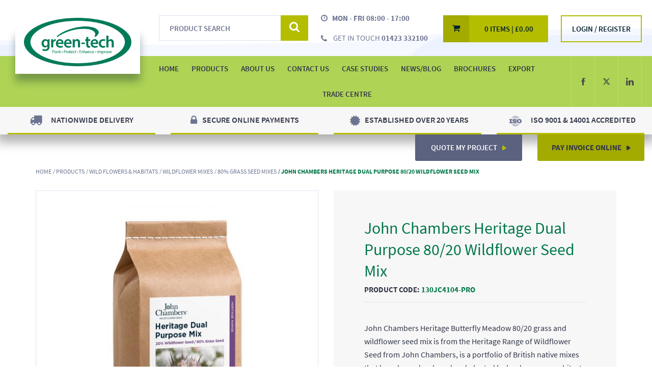

--- FILE ---
content_type: text/html; charset=utf-8
request_url: https://www.green-tech.co.uk/wild-flowers-and-habitats/wildflower-mixes/80-grass-seed-mixes/john-chambers-heritage-dual-purpose-8020-wildflower-seed-mix
body_size: 162309
content:
<!DOCTYPE html>
<html class="product" lang="en">
<head>
    <title>
        John Chambers Heritage Dual Purpose 80/20 Wildflower Seed Mix | Green-tech
    </title>

        <script>
                (function (w, d, s, u, f) {
                    w['PureClarityObject'] = f;
                    w[f] = w[f] || function () {
                        (w[f].q = w[f].q ||
                       []).push(arguments)
                    };
                    var p = d.createElement(s), h = d.getElementsByTagName(s)[0];
                    p.src = u; p.async = 1; h.parentNode.insertBefore(p, h);
                })(window, document, 'script', '//pcs.pureclarity.net/HpssdmvHTjuwHm4EhCUssQ/cs.js', '_pc');
                _pc('page_view');
        </script>

    
    <meta name="google-site-verification" content="9cs_RhBpP3QxJBkv4v80Wt4Rydx15S2oqPVq4rWDLlA" />

    <meta name="description" content="The John Chambers Heritage Dual Purpose 80/20 Wildflower Seed Mix offers a perennial and annual mix of wildflower seeds. " />


    <link rel="canonical" href="https://www.green-tech.co.uk/wild-flowers-and-habitats/wildflower-mixes/80-grass-seed-mixes/john-chambers-heritage-dual-purpose-8020-wildflower-seed-mix" />


    <!--  Init the page via require -->
    
    
    <script src='/dist/common.js'></script><script src='/dist/product.js'></script>



    <meta charset="utf-8" />
    <link href="/Areas/Greentech/favicon.ico" rel="shortcut icon" type="image/x-icon" />
    <meta name="viewport" content="width=device-width" />

    <link rel="alternate"
          hreflang="x-default"
          href="https://www.green-tech.co.uk" />

        <link rel="stylesheet" href="/Assets/css/styles.css" />

    






    
            <!-- Google Tracking -->
        <script>
            (function (i, s, o, g, r, a, m) {
            i['GoogleAnalyticsObject'] = r; i[r] = i[r] || function () {
                (i[r].q = i[r].q || []).push(arguments)
            }, i[r].l = 1 * new Date(); a = s.createElement(o),
                m = s.getElementsByTagName(o)[0]; a.async = 1; a.src = g; m.parentNode.insertBefore(a, m)
            })(window, document, 'script', 'https://www.google-analytics.com/analytics.js', 'ga');

            ga('create', 'UA-12078106-1', 'auto');
            ga('send', 'pageview');
        </script>
        <!-- End Google Tracking -->

    



          <!-- Google Tag Manager -->
        <script>
            (function(w,d,s,l,i){w[l]=w[l]||[];w[l].push({'gtm.start':
            new Date().getTime(),event:'gtm.js'});var f=d.getElementsByTagName(s)[0],
            j=d.createElement(s),dl=l!='dataLayer'?'&l='+l:'';j.async=true;j.src=
            'https://www.googletagmanager.com/gtm.js?id='+i+dl;f.parentNode.insertBefore(j,f);
            })(window, document, 'script', 'dataLayer', 'GTM-NLGZZG3');
        </script>
        <!-- End Google Tag Manager -->


</head>
<body  class="site__gth product" id="">
    

    





<div id="wrap">
    
    <input id="current-culture" name="current-culture" type="hidden" value="en-GB" />

    <nav class="homer">
        <a href="#site-nav">Skip to navigation</a> |
        <a href="#site-content">Skip to content</a> |
        <a href="#site-footer">Skip to footer</a>
    </nav>

    <header class="hidden-print primary-header">
        <div class="notifications"></div>


<div class="header-container">
    <div class="row header-primary">
        <div class="navbar-brand header-primary__brand">
            <div class="responsive-container"
        data-lg-styles="" 
        data-md-styles=""
        data-sm-styles="" 
        data-xs-styles=""
        data-lg-classes=""
        data-md-classes=""
        data-sm-classes=""
        data-xs-classes="">
    <div class="rows">
        <div class="container-fluid">
            <div class="row responsive-row"
                 data-lg-styles=""
                 data-md-styles=""
                 data-sm-styles=""
                 data-xs-styles=""
                 data-lg-classes=""
                 data-md-classes=""
                 data-sm-classes=""
                 data-xs-classes="">

                <div class="columns">
                    
    
    <div class="col-xs-12 col-sm-12 col-md-12 col-lg-12 ">
        <div class="contents">
        <div class="responsive-content"
                data-lg-styles="" 
                data-md-styles=""
                data-sm-styles="" 
                data-xs-styles=""
                data-lg-classes=""
                data-md-classes=""
                data-sm-classes=""
                data-xs-classes="">
            <div class="responsive-image-block">
            <a href="https://www.green-tech.co.uk" 
               target="_self" 
               title="Green-tech">
                

    <div class="responsive-picture">
        <picture data-alt="Green-tech" data-default-src="/media/green-tech/logo/GT22Logo.png">
            <source srcset="/media/green-tech/logo/GT22Logo.png?p=2000" media="(min-width: 1200px)"/>
            <source srcset="/media/green-tech/logo/GT22Logo.png?p=1200" media="(min-width: 992px)"/>
            <source srcset="/media/green-tech/logo/GT22Logo.png?p=992" media="(min-width: 768px)"/>
            <source srcset="/media/green-tech/logo/GT22Logo.png?p=768"/>
            <img src="/media/green-tech/logo/GT22Logo.png" alt="Green-tech" />
        </picture>
    </div>

            </a> 
</div>
        </div>
</div>


    </div>

                </div>
            </div>
        </div>
</div>
</div>





        </div>

        <div class="main-menu search-dropdown" id="bs-navbar-collapse-2">
            <div class="search header-primary__search">
                
<div class="search__inner" id="bs-navbar-search">
    <div class="navbar-form" role="search">
        <div class="input-group">
            <input type="text"
                   class="form-control"
                   id='pc_searchbox'
                   placeholder="Product Search" />
            <div class="input-group-btn">
                <button class="btn btn-default" id='pc_searchbutton'>
                    <i class="icon pn-icon-search"><span class="sr-only">Product Search</span></i>
                </button>
            </div>
        </div>
    </div>


</div>
            </div>
        </div>

        <div class="header-contact-times header-primary__contact">
            <div class="header-contact-times__inner">
                <div class="header-contact-times__times">
                    <i class="clock-icon"><span class="sr-only">Clock Icon</span></i>
                    <span><strong>MON - FRI 08:00 - 17:00</strong></span>
                </div>
                <div class="header-contact-times__phone">
                    <a href="tel:01423 332100" title="Get in touch">
                        <i class="phone-icon"><span class="sr-only">Phone Icon</span></i>
                        <span class="visible-xs-inline"><strong>Call Us</strong></span>
                        <span class="hidden-xs">Get in touch <strong>01423 332100</strong></span>
                    </a>
                </div>
            </div>
        </div>

        <!-- Only appear on desktop-->
        <div class="mini-basket header-primary__basket" id="miniBasketMobile">
            <a href="/basket" 
   class="navbar-link mini-basket__button" 
   title="View Basket">
    <i class="icon pn-icon-cart"><span class="sr-only">Basket</span></i>
    <span class="mini-basket__details">
        <span>0 Items</span>
        <span class="divider"> | </span>
        <span><span class="display-price">
    &#163;0.00
</span></span>
    </span>
</a>

<div class="mini-basket-popup">
        <div class="mini-basket-popup__upper">
            <div class="mini-basket-popup__header">
                <h3>Order Summary</h3>
            </div>
            There are no items in your basket
        </div>
</div>

        </div>

        <!-- Only appear on desktop-->
        
<div class="apply-for header-primary__account">
        <a href="/login" class="login-link">
            <i class="pn-icon pn-userdouble"><span class="sr-only">Login / Register</span></i>
            <span>Login / Register</span>
        </a>
</div>
    </div>
    
    <div class="row">
        <nav class="navbar">
            <!-- Brand and toggle get grouped for better mobile display -->
            <div class="navbar-header">
                <button type="button" class="navbar-toggle collapsed" data-toggle="collapse" data-target="#bs-navbar-collapse-1" aria-expanded="false">
                    <span class="sr-only">Toggle Navigation</span>
                    <span class="icon-bar"></span>
                    <span class="icon-bar"></span>
                    <span class="icon-bar"></span>
                </button>
                <div class="navbar__basket mini-basket" id="miniBasketMobile">
                    <a href="/basket">
    <i class="icon pn-icon-cart"><span class="sr-only">Basket</span></i>
    <span class="mobile-basket__text">
        <span>0 Items</span>
        <span class="divider"> | </span>
        <span><span class="display-price">
    &#163;0.00
</span></span>
    </span>
</a>


                </div>

                <div class="navbar__account" id="bs-navbar-account">
                    
<div class="mobile-account">
        <a href="/login">
            <i class="mobile-account__icon icon pn-userdouble">
                <span class="sr-only">UserAccount</span>
            </i>
            <span class="mobile-account__text">
                Login / Register
            </span>
            
        </a>
</div>
                </div>

                <div class="navbar__search" id="bs-navbar-search">
                    <a data-toggle="collapse" data-target="#bs-navbar-collapse-2" aria-expanded="false" class="navbar__search--toggle">
                        <i class="icon pn-icon-search">
                            <span class="sr-only">Search Bar</span>
                        </i>
                    </a>
                </div>
            </div>

            <!-- Collect the nav links, forms, and other content for toggling -->
            
            <div class="main-menu" id="bs-navbar-collapse-1">
                <div class="row">
                    <div class="header-menu" id="site-nav">
                        <div class="header-menu__inner">
                            <ul class="menu-items">
    <li class="menu-items__item">
        <a href="/">
            <span>Home</span>
        </a>
    </li>
    	<li class="menu-items__item">
            <div class="dropdown">
                <a href="/products" 
                   class="dropdown-toggle" 
                   data-toggle="dropdown" 
                   data-main-menu-dropdown 
                   role="button"
                   aria-haspopup="true"
                   aria-expanded="false">
                    Products
                    <i class="toplevel-arrow-icon"><span class="sr-only">Toggle Dropdown</span></i>
                </a>
                    
                        
                <ul class="dropdown-menu">
                        <li class="dropdown-submenu">                            
                                <a href="/tree-planting-products"
                                   class="dropdown-toggle"
                                   data-toggle="dropdown"
                                   data-main-menu-dropdown
                                   role="button"
                                   aria-haspopup="true"
                                   aria-expanded="false">
                                    Tree Planting Products
                                    <i class="submenu-arrow-icon"><span class="sr-only">Toggle Submenu</span></i>
                                </a>
                                <ul class="dropdown-menu submenu-items">
                                <div class="dropdown-menu__content">
                                    <div class="dropdown-menu__items">
                                        
                                            <li class="submenu-items__item">
                                                    <a href="/tree-planting-products/tree-and-shrub-shelters">
                                                        Tree &amp; Shrub Shelters
                                                    </a>

                                                <span>Tree &amp; Shrub Protection Shelter Guard Products</span>
                                            </li>
                                            <li class="submenu-items__item">
                                                    <a href="/tree-planting-products/tree-protection-and-shelters">
                                                        Tree Protection &amp; Shelters
                                                    </a>

                                                <span>Range of Tree Protection Guards &amp; Shelters</span>
                                            </li>
                                            <li class="submenu-items__item">
                                                    <a href="/tree-planting-products/weed-mats-mulch-and-tree-spats">
                                                        Weed Mulch Mats &amp; Tree Spats
                                                    </a>

                                                <span>View our Range of  Weed Mulch Mats &amp; Tree Spats</span>
                                            </li>
                                            <li class="submenu-items__item">
                                                    <a href="/tree-planting-products/tree-ties-and-support">
                                                        Tree Ties &amp; Support
                                                    </a>

                                                <span>Range of Tree Ties &amp; Support to secure new and established trees</span>
                                            </li>
                                            <li class="submenu-items__item">
                                                    <a href="/tree-planting-products/tree-belting-and-blocks">
                                                        Tree Belting &amp; Blocks
                                                    </a>

                                                <span>Great Range of Tree Belting &amp; Blocks for Tree support</span>
                                            </li>
                                            <li class="submenu-items__item">
                                                    <a href="/tree-planting-products/tree-stakes-fence-post-and-canes">
                                                        Tree Stakes Fence Post &amp; Canes
                                                    </a>

                                                <span>Huge Range of Tree Stakes Fence Post &amp; Bamboo Canes</span>
                                            </li>
                                            <li class="submenu-items__item">
                                                    <a href="/tree-planting-products/biodegradable-tree-planting-products">
                                                        Biodegradable &amp; Compostable Tree Planting Range
                                                    </a>

                                                <span>Check out our latest range of Biodegradable Tree Planting Products</span>
                                            </li>
                                            <li class="submenu-items__item">
                                                    <a href="/tree-planting-products/spiral-tree-guards">
                                                        Spiral Tree Guards
                                                    </a>

                                                <span>Check out our range of Spiral Tree &amp; Hedge Protection Shelter Guards</span>
                                            </li>
                                            <li class="submenu-items__item">
                                                    <a href="/tree-planting-products/recycling-schemes">
                                                        Tree Planting Recycling Schemes
                                                    </a>

                                                <span>Find out more about our tube and spiral recycling schemes</span>
                                            </li>
                                            <li class="submenu-items__item">
                                                    <a href="/tree-planting-products/tree-planting-tool">
                                                        Tree Planting Tool
                                                    </a>

                                                <span>Find out more about our range of Tree Planting Tools</span>
                                            </li>
                                            <li class="submenu-items__item">
                                                    <a href="/tree-planting-products/tree-planting-fertilisers-and-dips">
                                                        Tree Planting Fertilisers and Root Dips
                                                    </a>

                                                <span>Check out our range of tree planting fertilisers and root dips</span>
                                            </li>
                                            <li class="submenu-items__item">
                                                    <a href="/tree-planting-products/rainbow-terra-shelter-range">
                                                        Rainbow Terra Shelter Range
                                                    </a>

                                                <span>Check out the biodegradable Rainbow Terra range of shelters</span>
                                            </li>
                                            <li class="submenu-items__item">
                                                    <a href="/tree-planting-products/instant-hedging">
                                                        Instant Hedging
                                                    </a>

                                                <span>Check out our latest addition with our Instant Hedge range</span>
                                            </li>
                                    </div>

                                    
                                    <div class="dropdown-menu__bmz">                                  
                                    
                                    <li class="submenu-items__image">
                                        
                                        <div class="main-menu-bmz" data-categoryid="126">

                                        </div>
                                    </li>
                                    </div>
                                    </div>
                                </ul>
                        </li>
                        <li class="dropdown-submenu">                            
                                <a href="/hard-landscaping"
                                   class="dropdown-toggle"
                                   data-toggle="dropdown"
                                   data-main-menu-dropdown
                                   role="button"
                                   aria-haspopup="true"
                                   aria-expanded="false">
                                    Hard Landscaping
                                    <i class="submenu-arrow-icon"><span class="sr-only">Toggle Submenu</span></i>
                                </a>
                                <ul class="dropdown-menu submenu-items">
                                <div class="dropdown-menu__content">
                                    <div class="dropdown-menu__items">
                                        
                                            <li class="submenu-items__item">
                                                    <a href="/hard-landscaping/tree-anchoring">
                                                        Tree Anchoring
                                                    </a>

                                                <span>Range of Tree Anchoring Systems and Tools</span>
                                            </li>
                                            <li class="submenu-items__item">
                                                    <a href="/hard-landscaping/resin-bound-tree-pits">
                                                        Resin Bound Tree Pits
                                                    </a>

                                                <span>Resin Bound Tree Pits Ground Surface Finishes </span>
                                            </li>
                                            <li class="submenu-items__item">
                                                    <a href="/hard-landscaping/tree-grilles-and-guards">
                                                        Tree Grilles &amp; Guards
                                                    </a>

                                                <span>Huge Range of Tree Grilles &amp; Tree Guards</span>
                                            </li>
                                            <li class="submenu-items__item">
                                                    <a href="/hard-landscaping/tree-pit-root-barriers">
                                                        Tree Pit Root Barriers
                                                    </a>

                                                <span>Range of Root Barrier &amp; Tree Root Protection Products</span>
                                            </li>
                                            <li class="submenu-items__item">
                                                    <a href="/hard-landscaping/landscape-edging">
                                                        Landscape Edging
                                                    </a>

                                                <span>Check out our hard landscaping Rite-L-Edge edging products. </span>
                                            </li>
                                            <li class="submenu-items__item">
                                                    <a href="/hard-landscaping/urban-tree-planting-systems">
                                                        Urban Tree Planting Systems
                                                    </a>

                                                <span>Check our full offering of Urban Tree Planting Solutions</span>
                                            </li>
                                    </div>

                                    
                                    <div class="dropdown-menu__bmz">                                  
                                    
                                    <li class="submenu-items__image">
                                        
                                        <div class="main-menu-bmz" data-categoryid="192">

                                        </div>
                                    </li>
                                    </div>
                                    </div>
                                </ul>
                        </li>
                        <li class="dropdown-submenu">                            
                                <a href="/ground-cover-and-geotextile"
                                   class="dropdown-toggle"
                                   data-toggle="dropdown"
                                   data-main-menu-dropdown
                                   role="button"
                                   aria-haspopup="true"
                                   aria-expanded="false">
                                    Ground Cover &amp; Geotextile
                                    <i class="submenu-arrow-icon"><span class="sr-only">Toggle Submenu</span></i>
                                </a>
                                <ul class="dropdown-menu submenu-items">
                                <div class="dropdown-menu__content">
                                    <div class="dropdown-menu__items">
                                        
                                            <li class="submenu-items__item">
                                                    <a href="/ground-cover-and-geotextile/weed-control-fabric">
                                                        Weed Control Fabric
                                                    </a>

                                                <span>View the range of Weed Control Fabric Rolls offering weed suppressant </span>
                                            </li>
                                            <li class="submenu-items__item">
                                                    <a href="/ground-cover-and-geotextile/weed-fabric-pegs-and-pins">
                                                        Weed Fabric Pegs &amp; Pins
                                                    </a>

                                                <span>Range Weed Fabric Fixing Pegs &amp; Pins</span>
                                            </li>
                                            <li class="submenu-items__item">
                                                    <a href="/ground-cover-and-geotextile/agricultural-fabrics-and-liners">
                                                        Agricultural Fabrics &amp; Liners
                                                    </a>

                                                <span>Range of Agricultural Fabrics &amp; Liners for Covering Logs and Crop</span>
                                            </li>
                                            <li class="submenu-items__item">
                                                    <a href="/ground-cover-and-geotextile/coir-geotextiles-and-bio-logs">
                                                        Coir Geotextiles &amp; Bio-logs
                                                    </a>

                                                <span>Range of Coir Geotextiles &amp; Bio-logs Offering Ground Protection</span>
                                            </li>
                                            <li class="submenu-items__item">
                                                    <a href="/ground-cover-and-geotextile/terram-geosynthetics">
                                                        Terram Geosynthetics
                                                    </a>

                                                <span>Huge Range of Terram Geosynthetics Liners</span>
                                            </li>
                                            <li class="submenu-items__item">
                                                    <a href="/ground-cover-and-geotextile/geotextile-fabrics">
                                                        Geotextile Fabrics
                                                    </a>

                                                <span>Range of Geotextile Fabrics Liners</span>
                                            </li>
                                            <li class="submenu-items__item">
                                                    <a href="/ground-cover-and-geotextile/bark-chippings">
                                                        Bark Chippings
                                                    </a>

                                                <span>View our Range of Bark Chippings</span>
                                            </li>
                                            <li class="submenu-items__item">
                                                    <a href="/ground-cover-and-geotextile/decorative-aggregates">
                                                        Decorative Aggregates
                                                    </a>

                                                <span>Range of 20kg and Bulk Decorative Aggregates</span>
                                            </li>
                                    </div>

                                    
                                    <div class="dropdown-menu__bmz">                                  
                                    
                                    <li class="submenu-items__image">
                                        
                                        <div class="main-menu-bmz" data-categoryid="124">

                                        </div>
                                    </li>
                                    </div>
                                    </div>
                                </ul>
                        </li>
                        <li class="dropdown-submenu">                            
                                <a href="/fertilisers"
                                   class="dropdown-toggle"
                                   data-toggle="dropdown"
                                   data-main-menu-dropdown
                                   role="button"
                                   aria-haspopup="true"
                                   aria-expanded="false">
                                    Fertilisers
                                    <i class="submenu-arrow-icon"><span class="sr-only">Toggle Submenu</span></i>
                                </a>
                                <ul class="dropdown-menu submenu-items">
                                <div class="dropdown-menu__content">
                                    <div class="dropdown-menu__items">
                                        
                                            <li class="submenu-items__item">
                                                    <a href="/fertilisers/lawn-and-turf-care">
                                                        Lawn &amp; Turf Care
                                                    </a>

                                                <span>Range of Lawn &amp; Turf Care Fertilisers</span>
                                            </li>
                                            <li class="submenu-items__item">
                                                    <a href="/fertilisers/general-fertiliser">
                                                        General Fertiliser
                                                    </a>

                                                <span>View General Fertiliser for Plants and Grasses</span>
                                            </li>
                                            <li class="submenu-items__item">
                                                    <a href="/fertilisers/pre-seeder-and-outfields">
                                                        Pre-Seeder &amp; Outfields
                                                    </a>

                                                <span>Range of Pre-Seeder Fertilisers &amp; Outfields Feeds</span>
                                            </li>
                                            <li class="submenu-items__item">
                                                    <a href="/fertilisers/controlled-and-slow-release-fertiliser">
                                                        Controlled &amp; Slow Release Fertiliser
                                                    </a>

                                                <span>Controlled &amp; Slow Release Fertiliser For Planting and Feeding </span>
                                            </li>
                                            <li class="submenu-items__item">
                                                    <a href="/fertilisers/soil-conditioner-and-root-dips">
                                                        Soil Conditioner &amp; Root Dips
                                                    </a>

                                                <span>Soil Conditioner &amp; Root Dips for Planting </span>
                                            </li>
                                            <li class="submenu-items__item">
                                                    <a href="/fertilisers/symbio-biological-feeds">
                                                        Symbio Biological Feeds
                                                    </a>

                                                <span>Check out our range of biological feeds for grass and plant plus much more. </span>
                                            </li>
                                            <li class="submenu-items__item">
                                                    <a href="/fertilisers/fertiliser-spreaders">
                                                        Fertiliser Spreaders
                                                    </a>

                                                <span>Range of Fertiliser Spreaders</span>
                                            </li>
                                            <li class="submenu-items__item">
                                                    <a href="/fertilisers/natural-fertilisers-">
                                                        Natural Fertilisers 
                                                    </a>

                                                <span>Check out our range of Natural Fertilisers</span>
                                            </li>
                                    </div>

                                    
                                    <div class="dropdown-menu__bmz">                                  
                                    
                                    <li class="submenu-items__image">
                                        
                                        <div class="main-menu-bmz" data-categoryid="128">

                                        </div>
                                    </li>
                                    </div>
                                    </div>
                                </ul>
                        </li>
                        <li class="dropdown-submenu">                            
                                <a href="/specialist-top-soils"
                                   class="dropdown-toggle"
                                   data-toggle="dropdown"
                                   data-main-menu-dropdown
                                   role="button"
                                   aria-haspopup="true"
                                   aria-expanded="false">
                                    Specialist Top Soils
                                    <i class="submenu-arrow-icon"><span class="sr-only">Toggle Submenu</span></i>
                                </a>
                                <ul class="dropdown-menu submenu-items">
                                <div class="dropdown-menu__content">
                                    <div class="dropdown-menu__items">
                                        
                                            <li class="submenu-items__item">
                                                    <a href="/specialist-top-soils/soil-and-lawn-top-dressing">
                                                        Soil &amp; Lawn Top Dressing 
                                                    </a>

                                                <span>Select Range of Soil &amp; Lawn Top Dressing </span>
                                            </li>
                                            <li class="submenu-items__item">
                                                    <a href="/specialist-top-soils/urban-structural-tree-soil">
                                                        Urban Structural Tree Soil
                                                    </a>

                                                <span>Range of Urban Structural Tree Planting Specialist Soil</span>
                                            </li>
                                            <li class="submenu-items__item">
                                                    <a href="/specialist-top-soils/structural-soil-mixes">
                                                        Structural Soil Mixes
                                                    </a>

                                                <span>View Our Structural Soil Mixes </span>
                                            </li>
                                            <li class="submenu-items__item">
                                                    <a href="/specialist-top-soils/compost-and-enriched-biochar">
                                                        Compost &amp; Enriched Biochar
                                                    </a>

                                                <span>Large Selection of Composts &amp; Enriched Biochar Soils</span>
                                            </li>
                                            <li class="submenu-items__item">
                                                    <a href="/specialist-top-soils/soil-improver">
                                                        Soil Improver
                                                    </a>

                                                <span>Exclusive Range of Soil Improvers</span>
                                            </li>
                                            <li class="submenu-items__item">
                                                    <a href="/specialist-top-soils/subsoils">
                                                        Subsoils
                                                    </a>

                                                <span>Range of Green-tree Subsoils</span>
                                            </li>
                                            <li class="submenu-items__item">
                                                    <a href="/specialist-top-soils/top-soil">
                                                        Top Soil
                                                    </a>

                                                <span>Green-tree Top Soil</span>
                                            </li>
                                            <li class="submenu-items__item">
                                                    <a href="/specialist-top-soils/roof-garden-soils">
                                                        Roof Garden Soils
                                                    </a>

                                                <span>Check out our range of Green Roof &amp; Roof Garden Soils</span>
                                            </li>
                                    </div>

                                    
                                    <div class="dropdown-menu__bmz">                                  
                                    
                                    <li class="submenu-items__image">
                                        
                                        <div class="main-menu-bmz" data-categoryid="134">

                                        </div>
                                    </li>
                                    </div>
                                    </div>
                                </ul>
                        </li>
                        <li class="dropdown-submenu">                            
                                <a href="/site-safety-first-aid-and-ppe"
                                   class="dropdown-toggle"
                                   data-toggle="dropdown"
                                   data-main-menu-dropdown
                                   role="button"
                                   aria-haspopup="true"
                                   aria-expanded="false">
                                    Site Safety First Aid &amp; PPE
                                    <i class="submenu-arrow-icon"><span class="sr-only">Toggle Submenu</span></i>
                                </a>
                                <ul class="dropdown-menu submenu-items">
                                <div class="dropdown-menu__content">
                                    <div class="dropdown-menu__items">
                                        
                                            <li class="submenu-items__item">
                                                    <a href="/site-safety-first-aid-and-ppe/site-tool">
                                                        Site Tool
                                                    </a>

                                                <span>Range of Rakes, Spades &amp; Axes </span>
                                            </li>
                                            <li class="submenu-items__item">
                                                    <a href="/site-safety-first-aid-and-ppe/safety-wear-ppe">
                                                        Safety Wear &amp; PPE
                                                    </a>

                                                <span>Range of Site Safety Wear &amp; PPE</span>
                                            </li>
                                            <li class="submenu-items__item">
                                                    <a href="/site-safety-first-aid-and-ppe/winter-safety">
                                                        Winter Safety 
                                                    </a>

                                                <span>Range of Ice Melts and Grit Bins</span>
                                            </li>
                                    </div>

                                    
                                    <div class="dropdown-menu__bmz">                                  
                                    
                                    <li class="submenu-items__image">
                                        
                                        <div class="main-menu-bmz" data-categoryid="138">

                                        </div>
                                    </li>
                                    </div>
                                    </div>
                                </ul>
                        </li>
                        <li class="dropdown-submenu">                            
                                <a href="/grass-seed-and-turf"
                                   class="dropdown-toggle"
                                   data-toggle="dropdown"
                                   data-main-menu-dropdown
                                   role="button"
                                   aria-haspopup="true"
                                   aria-expanded="false">
                                    Grass Seed &amp; Turf
                                    <i class="submenu-arrow-icon"><span class="sr-only">Toggle Submenu</span></i>
                                </a>
                                <ul class="dropdown-menu submenu-items">
                                <div class="dropdown-menu__content">
                                    <div class="dropdown-menu__items">
                                        
                                            <li class="submenu-items__item">
                                                    <a href="/grass-seed-and-turf/grass-seed">
                                                        Grass Seed
                                                    </a>

                                                <span>Range of John Chambers Grass Seed</span>
                                            </li>
                                            <li class="submenu-items__item">
                                                    <a href="/grass-seed-and-turf/hay-and-pasture-grass-seed">
                                                        Hay &amp; Pasture Grass Seed
                                                    </a>

                                                <span>Range of Hay &amp; Pasture Grass Seed</span>
                                            </li>
                                            <li class="submenu-items__item">
                                                    <a href="/grass-seed-and-turf/turf">
                                                        Turf
                                                    </a>

                                                <span>Range of Turf Grasses Available</span>
                                            </li>
                                            <li class="submenu-items__item">
                                                    <a href="/grass-seed-and-turf/artificial-turf-and-grass">
                                                        Artificial Turf &amp; Grass
                                                    </a>

                                                <span>Exclusive Range of Artificial Turf &amp; Grass</span>
                                            </li>
                                            <li class="submenu-items__item">
                                                    <a href="/grass-seed-and-turf/lawn-and-border-edging">
                                                        Lawn &amp; Border Edging
                                                    </a>

                                                <span>Range of Metal Lawn &amp; Border Edging Products</span>
                                            </li>
                                            <li class="submenu-items__item">
                                                    <a href="/weed-killer-and-pesticides/pitch-line-marking">
                                                        Pitch Line Marking
                                                    </a>

                                                <span>Browse Our Range of Pitch Line Marking Products</span>
                                            </li>
                                            <li class="submenu-items__item">
                                                    <a href="/grass-seed-and-turf/rakes">
                                                        Rakes
                                                    </a>

                                                <span>Range of Rakes For Ground Preperation</span>
                                            </li>
                                    </div>

                                    
                                    <div class="dropdown-menu__bmz">                                  
                                    
                                    <li class="submenu-items__image">
                                        
                                        <div class="main-menu-bmz" data-categoryid="139">

                                        </div>
                                    </li>
                                    </div>
                                    </div>
                                </ul>
                        </li>
                        <li class="dropdown-submenu">                            
                                <a href="/wild-flowers-and-habitats"
                                   class="dropdown-toggle"
                                   data-toggle="dropdown"
                                   data-main-menu-dropdown
                                   role="button"
                                   aria-haspopup="true"
                                   aria-expanded="false">
                                    Wild Flowers &amp; Habitats
                                    <i class="submenu-arrow-icon"><span class="sr-only">Toggle Submenu</span></i>
                                </a>
                                <ul class="dropdown-menu submenu-items">
                                <div class="dropdown-menu__content">
                                    <div class="dropdown-menu__items">
                                        
                                            <li class="submenu-items__item">
                                                    <a href="/wild-flowers-and-habitats/wildflower-mixes">
                                                        Wildflower Mixes
                                                    </a>

                                                <span>Range of Wildflower Seed Mixes From 100% Wildflowers to 80% Grass Seed Mixes</span>
                                            </li>
                                            <li class="submenu-items__item">
                                                    <a href="/wild-flowers-and-habitats/our-wildflower-ranges">
                                                        Our Wildflower Ranges
                                                    </a>

                                                <span>Variety of Wildflower Seed Ranges</span>
                                            </li>
                                            <li class="submenu-items__item">
                                                    <a href="/wild-flowers-and-habitats/wildlife-nest-boxes">
                                                        Wildlife Nest Boxes
                                                    </a>

                                                <span>View our Large Selection of Wildlife Nest Boxes</span>
                                            </li>
                                            <li class="submenu-items__item">
                                                    <a href="/wild-flowers-and-habitats/wildflower-seed-packets-and-gifts">
                                                        Wildflower Seed Packets &amp; Gifts
                                                    </a>

                                                <span>Browse our Range of Wildflower Seed Packets &amp; Gifts</span>
                                            </li>
                                            <li class="submenu-items__item">
                                                    <a href="/wild-flowers-and-habitats/wildflower-seeds">
                                                        Wildflower Seeds
                                                    </a>

                                                <span>Check Out the John Chambers Range Wildflower Seeds From Annuals to Perennials </span>
                                            </li>
                                    </div>

                                    
                                    <div class="dropdown-menu__bmz">                                  
                                    
                                    <li class="submenu-items__image">
                                        
                                        <div class="main-menu-bmz" data-categoryid="143">

                                        </div>
                                    </li>
                                    </div>
                                    </div>
                                </ul>
                        </li>
                        <li class="dropdown-submenu">                            
                                <a href="/weed-killer-and-pesticides"
                                   class="dropdown-toggle"
                                   data-toggle="dropdown"
                                   data-main-menu-dropdown
                                   role="button"
                                   aria-haspopup="true"
                                   aria-expanded="false">
                                    Weed Killer &amp; Pesticides
                                    <i class="submenu-arrow-icon"><span class="sr-only">Toggle Submenu</span></i>
                                </a>
                                <ul class="dropdown-menu submenu-items">
                                <div class="dropdown-menu__content">
                                    <div class="dropdown-menu__items">
                                        
                                            <li class="submenu-items__item">
                                                    <a href="/weed-killer-and-pesticides/selective-weed-killers-and-herbicides">
                                                        Selective Weed Killer &amp; Herbicides
                                                    </a>

                                                <span>Browse Our Range Of Selective Weed Killers &amp; Herbicides</span>
                                            </li>
                                            <li class="submenu-items__item">
                                                    <a href="/weed-killer-and-pesticides/total-weed-control">
                                                        Total Weed Control
                                                    </a>

                                                <span>Browse Our Range of Total Weed Control Herbicide Killers</span>
                                            </li>
                                            <li class="submenu-items__item">
                                                    <a href="/weed-killer-and-pesticides/hard-surface-cleaners-and-path-cleaner">
                                                        Hard Surface Cleaners &amp; Path Cleaners
                                                    </a>

                                                <span>Browse The Range of Hard Surface Cleaners &amp; Path Cleaners</span>
                                            </li>
                                            <li class="submenu-items__item">
                                                    <a href="/weed-killer-and-pesticides/adjuvants-and-marking-agent">
                                                        Adjuvants &amp; Marking Agent 
                                                    </a>

                                                <span>Check Out The Range Spraying Adjuvants &amp; Spray Marking Agent </span>
                                            </li>
                                            <li class="submenu-items__item">
                                                    <a href="/weed-killer-and-pesticides/pesticides-and-insecticide">
                                                        Pesticides, Insecticides &amp; Biological
                                                    </a>

                                                <span>Check Out Our Range of Pesticides, Insecticide &amp; Biological</span>
                                            </li>
                                            <li class="submenu-items__item">
                                                    <a href="/weed-killer-and-pesticides/weed-killer-and-herbicide-sprayers">
                                                        Weed Killer &amp; Herbicide Sprayers
                                                    </a>

                                                <span>Check Out Our Range of Weed Killer &amp; Herbicide Sprayers &amp; Accessories</span>
                                            </li>
                                            <li class="submenu-items__item">
                                                    <a href="/weed-killer-and-pesticides/wetting-agents">
                                                        Wetting Agents
                                                    </a>

                                                <span>Find out more wetting agents to help in dry spells</span>
                                            </li>
                                    </div>

                                    
                                    <div class="dropdown-menu__bmz">                                  
                                    
                                    <li class="submenu-items__image">
                                        
                                        <div class="main-menu-bmz" data-categoryid="154">

                                        </div>
                                    </li>
                                    </div>
                                    </div>
                                </ul>
                        </li>
                        <li class="dropdown-submenu">                            
                                <a href="/pond-liner-and-lake-liner"
                                   class="dropdown-toggle"
                                   data-toggle="dropdown"
                                   data-main-menu-dropdown
                                   role="button"
                                   aria-haspopup="true"
                                   aria-expanded="false">
                                    Pond Liner &amp; Lake Liner
                                    <i class="submenu-arrow-icon"><span class="sr-only">Toggle Submenu</span></i>
                                </a>
                                <ul class="dropdown-menu submenu-items">
                                <div class="dropdown-menu__content">
                                    <div class="dropdown-menu__items">
                                        
                                            <li class="submenu-items__item">
                                                    <a href="/pond-liner-and-lake-liner/pond-accessories">
                                                        Pond Accessories
                                                    </a>

                                                <span>Browse Our Range of Pond Accessories For Keeping Ponds Clean and Clear</span>
                                            </li>
                                            <li class="submenu-items__item">
                                                    <a href="/pond-liner-and-lake-liner/pond-box-weld-and-tailored-liner">
                                                        Pond Box Weld &amp; Tailored Liner
                                                    </a>

                                                <span>View Our Range of Pond Box Weld &amp; Tailored Made Pond Liners Available</span>
                                            </li>
                                            <li class="submenu-items__item">
                                                    <a href="/pond-liner-and-lake-liner/rubber-and-pvc-pond-liner">
                                                        Rubber &amp; PVC Pond Liner
                                                    </a>

                                                <span>Browse Our Large Range Of Rubber &amp; PVC Pond &amp; Lake Liners </span>
                                            </li>
                                    </div>

                                    
                                    <div class="dropdown-menu__bmz">                                  
                                    
                                    <li class="submenu-items__image">
                                        
                                        <div class="main-menu-bmz" data-categoryid="157">

                                        </div>
                                    </li>
                                    </div>
                                    </div>
                                </ul>
                        </li>
                        <li class="dropdown-submenu">                            
                                <a href="/fencing-and-windbreaks"
                                   class="dropdown-toggle"
                                   data-toggle="dropdown"
                                   data-main-menu-dropdown
                                   role="button"
                                   aria-haspopup="true"
                                   aria-expanded="false">
                                    Fencing &amp; Windbreaks
                                    <i class="submenu-arrow-icon"><span class="sr-only">Toggle Submenu</span></i>
                                </a>
                                <ul class="dropdown-menu submenu-items">
                                <div class="dropdown-menu__content">
                                    <div class="dropdown-menu__items">
                                        
                                            <li class="submenu-items__item">
                                                    <a href="/fencing-and-windbreaks/agricultural-windbreaks">
                                                        Agricultural Windbreaks
                                                    </a>

                                                <span>Browse Our Range of Agricultural Windbreaks For Reducing Wind Speed and Offer Shading</span>
                                            </li>
                                            <li class="submenu-items__item">
                                                    <a href="/fencing-and-windbreaks/anti-bird-netting">
                                                        Anti-Bird Netting
                                                    </a>

                                                <span>Check Out The Anti-Bird Netting Range Available Offering Protection</span>
                                            </li>
                                            <li class="submenu-items__item">
                                                    <a href="/fencing-and-windbreaks/agricultural-fencing">
                                                        Agricultural Fencing
                                                    </a>

                                                <span>Browse The Range Of Agricultural Stock Fencing &amp; Rabbit Netting </span>
                                            </li>
                                            <li class="submenu-items__item">
                                                    <a href="/fencing-and-windbreaks/fencing-accessories">
                                                        Fencing Accessories
                                                    </a>

                                                <span>Browse The Range Fencing Accessories For Securing Fencing With Pins &amp; Nails</span>
                                            </li>
                                    </div>

                                    
                                    <div class="dropdown-menu__bmz">                                  
                                    
                                    <li class="submenu-items__image">
                                        
                                        <div class="main-menu-bmz" data-categoryid="162">

                                        </div>
                                    </li>
                                    </div>
                                    </div>
                                </ul>
                        </li>
                        <li class="dropdown-submenu">                            
                                <a href="/ground-reinforcement"
                                   class="dropdown-toggle"
                                   data-toggle="dropdown"
                                   data-main-menu-dropdown
                                   role="button"
                                   aria-haspopup="true"
                                   aria-expanded="false">
                                    Ground Reinforcement
                                    <i class="submenu-arrow-icon"><span class="sr-only">Toggle Submenu</span></i>
                                </a>
                                <ul class="dropdown-menu submenu-items">
                                <div class="dropdown-menu__content">
                                    <div class="dropdown-menu__items">
                                        
                                            <li class="submenu-items__item">
                                                    <a href="/ground-reinforcement/grass-reinforcement-protection-mesh">
                                                        Grass Reinforcement Protection Mesh
                                                    </a>

                                                <span>Check out our range or Grass Reinforcement Mesh</span>
                                            </li>
                                            <li class="submenu-items__item">
                                                    <a href="/ground-reinforcement/slope-stabilisation">
                                                        Slope Stabilisation 
                                                    </a>

                                                <span>Check Out Our Range of Slope Stabilisation Products</span>
                                            </li>
                                            <li class="submenu-items__item">
                                                    <a href="/ground-reinforcement/erosion-control">
                                                        Erosion Control
                                                    </a>

                                                <span>Check Out Our Range of Erosion Control Protection Products</span>
                                            </li>
                                            <li class="submenu-items__item">
                                                    <a href="/ground-reinforcement/grass-and-turf-reinforcement-mesh">
                                                        Grass &amp; Turf Reinforcement Mesh
                                                    </a>

                                                <span>View Our Extensive Range of Grass &amp; Turf Reinforcement Protection Mesh</span>
                                            </li>
                                            <li class="submenu-items__item">
                                                    <a href="/ground-reinforcement/plastic-paving-grids">
                                                        Plastic Paving Grids
                                                    </a>

                                                <span>Check Out The Range of Plastic Paving Grids System Available</span>
                                            </li>
                                            <li class="submenu-items__item">
                                                    <a href="/ground-reinforcement/ground-guards">
                                                        Ground Guards
                                                    </a>

                                                <span>View Our Range of Ground Guards Offering Temporary Ground Protection</span>
                                            </li>
                                            <li class="submenu-items__item">
                                                    <a href="/ground-reinforcement/gabion-baskets">
                                                        Gabion Baskets
                                                    </a>

                                                <span>Check Out Our Gabion Baskets Ground &amp; Bank Reinforcement Systems</span>
                                            </li>
                                    </div>

                                    
                                    <div class="dropdown-menu__bmz">                                  
                                    
                                    <li class="submenu-items__image">
                                        
                                        <div class="main-menu-bmz" data-categoryid="166">

                                        </div>
                                    </li>
                                    </div>
                                    </div>
                                </ul>
                        </li>
                        <li class="dropdown-submenu">                            
                                <a href="/green-roofs-and-living-walls"
                                   class="dropdown-toggle"
                                   data-toggle="dropdown"
                                   data-main-menu-dropdown
                                   role="button"
                                   aria-haspopup="true"
                                   aria-expanded="false">
                                    Living Green Walls, Ivy Screens &amp; Green Roofs
                                    <i class="submenu-arrow-icon"><span class="sr-only">Toggle Submenu</span></i>
                                </a>
                                <ul class="dropdown-menu submenu-items">
                                <div class="dropdown-menu__content">
                                    <div class="dropdown-menu__items">
                                        
                                            <li class="submenu-items__item">
                                                    <a href="/green-roofs-and-living-walls/green-walls-and-ivy-screens">
                                                        Ivy Green Screens &amp; Living Green Screens
                                                    </a>

                                                <span>Check Out Our Latest Green Walls &amp; Ivy Screens Products For Instant Screening</span>
                                            </li>
                                            <li class="submenu-items__item">
                                                    <a href="/green-roofs-and-living-walls/green-roof-systems/green-roof-drainage">
                                                        Green Roof Drainage
                                                    </a>

                                                <span>Check Out Our Green Roof Drainage Systems Available For Roof Gardens</span>
                                            </li>
                                            <li class="submenu-items__item">
                                                    <a href="/green-roofs-and-living-walls/green-roof-soil">
                                                        Green Roof Soil
                                                    </a>

                                                <span>Browse Our Range of Green Roof Soil</span>
                                            </li>
                                            <li class="submenu-items__item">
                                                    <a href="/green-roofs-and-living-walls/green-roof-vegetation-systems">
                                                        Green Roof Vegetation
                                                    </a>

                                                <span>Check out our range of Sedum Matting &amp; Trays, Plus Green Roof Wildflower Mixes</span>
                                            </li>
                                            <li class="submenu-items__item">
                                                    <a href="/green-roofs-and-living-walls/green-roof-garden-soils">
                                                        Green Roof Garden Soils
                                                    </a>

                                                <span>View our range of Green Roof Garden Soils from our Green-tree Brand</span>
                                            </li>
                                            <li class="submenu-items__item">
                                                    <a href="/green-roofs-and-living-walls/green-roof-sedum">
                                                        Green Roof Sedum
                                                    </a>

                                                <span>Check out our range of sedum matting &amp; sedum cassette trays perfect for green roof systems</span>
                                            </li>
                                    </div>

                                    
                                    <div class="dropdown-menu__bmz">                                  
                                    
                                    <li class="submenu-items__image">
                                        
                                        <div class="main-menu-bmz" data-categoryid="187">

                                        </div>
                                    </li>
                                    </div>
                                    </div>
                                </ul>
                        </li>
                        <li class="dropdown-submenu">                            
                                <a href="/tree-and-planter-irrigation-systems"
                                   class="dropdown-toggle"
                                   data-toggle="dropdown"
                                   data-main-menu-dropdown
                                   role="button"
                                   aria-haspopup="true"
                                   aria-expanded="false">
                                    Watering and Irrigation Systems
                                    <i class="submenu-arrow-icon"><span class="sr-only">Toggle Submenu</span></i>
                                </a>
                                <ul class="dropdown-menu submenu-items">
                                <div class="dropdown-menu__content">
                                    <div class="dropdown-menu__items">
                                        
                                            <li class="submenu-items__item">
                                                    <a href="/tree-and-planter-irrigation-systems/tree-and-plant-watering-systems">
                                                        Mona Tree &amp; Plant Watering Systems
                                                    </a>

                                                <span>Browse Our Range Of Tree &amp; Plant Watering Systems For Planters and Rootballs</span>
                                            </li>
                                            <li class="submenu-items__item">
                                                    <a href="/tree-and-planter-irrigation-systems/rain-bird-watering-irrigation-systems">
                                                        Rain Bird Watering Irrigation Systems
                                                    </a>

                                                <span>Check out our extensive range of Rain Bird Irrigation and watering systems for lawns, trees, plants and borders</span>
                                            </li>
                                            <li class="submenu-items__item">
                                                    <a href="/tree-and-planter-irrigation-systems/planters">
                                                        Planters
                                                    </a>

                                                <span>Check out the range of Planters available from Green-tech to go with Ivy Screens and Plantsava Irrigation Systems</span>
                                            </li>
                                    </div>

                                    
                                    <div class="dropdown-menu__bmz">                                  
                                    
                                    <li class="submenu-items__image">
                                        
                                        <div class="main-menu-bmz" data-categoryid="189">

                                        </div>
                                    </li>
                                    </div>
                                    </div>
                                </ul>
                        </li>
                        <li class="dropdown-submenu">                            
                                <a href="/trade-centre-products"
                                   class="dropdown-toggle"
                                   data-toggle="dropdown"
                                   data-main-menu-dropdown
                                   role="button"
                                   aria-haspopup="true"
                                   aria-expanded="false">
                                    Trade Centre Products
                                    <i class="submenu-arrow-icon"><span class="sr-only">Toggle Submenu</span></i>
                                </a>
                                <ul class="dropdown-menu submenu-items">
                                <div class="dropdown-menu__content">
                                    <div class="dropdown-menu__items">
                                        
                                            <li class="submenu-items__item">
                                                    <a href="/trade-centre-products/workwear">
                                                        Workwear
                                                    </a>

                                                <span>Check out our workwear range available in the Trade Centre</span>
                                            </li>
                                            <li class="submenu-items__item">
                                                    <a href="/trade-centre-products/bulldog-tools">
                                                        Bulldog Tools
                                                    </a>

                                                <span>Check out our Bulldog Tools range available in the Trade Centre</span>
                                            </li>
                                            <li class="submenu-items__item">
                                                    <a href="/trade-centre-products/hozelock">
                                                        Hozelock
                                                    </a>

                                                <span>Check out our Hozelock range available in the Trade Centre</span>
                                            </li>
                                            <li class="submenu-items__item">
                                                    <a href="/trade-centre-products/makita">
                                                        Makita
                                                    </a>

                                                <span>Check out our Makita range available at our Trade Centre</span>
                                            </li>
                                            <li class="submenu-items__item">
                                                    <a href="/trade-centre-products/cooper-pegler-sprayers">
                                                        Cooper Pegler Sprayers
                                                    </a>

                                                <span>Check out our range of Cooper Pegler Sprayers and accessories available from the Trade Centre</span>
                                            </li>
                                            <li class="submenu-items__item">
                                                    <a href="/trade-centre-products/berthoud-sprayers">
                                                        Berthoud Sprayers
                                                    </a>

                                                <span>Browse our range of Berthoud Sprayers and accessories available in the Trade Centre</span>
                                            </li>
                                            <li class="submenu-items__item">
                                                    <a href="/trade-centre-products/work-gloves">
                                                        Work Gloves
                                                    </a>

                                                <span>Browse our range of Work Gloves available from the Trade Centre</span>
                                            </li>
                                            <li class="submenu-items__item">
                                                    <a href="/trade-centre-products/hand-tools">
                                                        Hand Tools
                                                    </a>

                                                <span>Check out our range of Hand Tools available from the Trade Centre</span>
                                            </li>
                                            <li class="submenu-items__item">
                                                    <a href="/trade-centre-products/levels">
                                                        Levels
                                                    </a>

                                                <span>Check out our range of Levels available in store at our Trade Centre</span>
                                            </li>
                                            <li class="submenu-items__item">
                                                    <a href="/trade-centre-products/tildenet-products">
                                                        Tildenet Products
                                                    </a>

                                                <span>Browse our range of Tildenet products available in the Trade Centre</span>
                                            </li>
                                            <li class="submenu-items__item">
                                                    <a href="/trade-centre-products/package-deals">
                                                        Package Deals
                                                    </a>

                                                <span>Check out the latest package deals available via our Trade Centre</span>
                                            </li>
                                            <li class="submenu-items__item">
                                                    <a href="/trade-centre-products/wheelbarrows">
                                                        Wheelbarrows
                                                    </a>

                                                <span>Check out our range of Wheelbarrows available from the Trade Centre</span>
                                            </li>
                                            <li class="submenu-items__item">
                                                    <a href="/trade-centre-products/carters-tools">
                                                        Carters Tools
                                                    </a>

                                                <span>Check out the latest Carters Tools available at Green-tech</span>
                                            </li>
                                    </div>

                                    
                                    <div class="dropdown-menu__bmz">                                  
                                    
                                    <li class="submenu-items__image">
                                        
                                        <div class="main-menu-bmz" data-categoryid="479">

                                        </div>
                                    </li>
                                    </div>
                                    </div>
                                </ul>
                        </li>
                        <li class="dropdown-submenu">                            
                                <a href="/brands"
                                   class="dropdown-toggle"
                                   data-toggle="dropdown"
                                   data-main-menu-dropdown
                                   role="button"
                                   aria-haspopup="true"
                                   aria-expanded="false">
                                    Brands
                                    <i class="submenu-arrow-icon"><span class="sr-only">Toggle Submenu</span></i>
                                </a>
                                <ul class="dropdown-menu submenu-items">
                                <div class="dropdown-menu__content">
                                    <div class="dropdown-menu__items">
                                        
                                            <li class="submenu-items__item">
                                                    <a href="/brands/mona-irrigation-watering-systems">
                                                        Mona Irrigation Watering Systems
                                                    </a>

                                                <span>Check out the Mona Brand of Tree and Plant Watering Systems</span>
                                            </li>
                                            <li class="submenu-items__item">
                                                    <a href="/brands/terram">
                                                        Terram
                                                    </a>

                                                <span>Check Out our full range of Terram branded products</span>
                                            </li>
                                            <li class="submenu-items__item">
                                                    <a href="/brands/icl">
                                                        ICL
                                                    </a>

                                                <span>Check out the full range of ICL Fertilisers and Chemicals available now</span>
                                            </li>
                                            <li class="submenu-items__item">
                                                    <a href="/brands/tubex">
                                                        Tubex
                                                    </a>

                                                <span>Check out the Tubex brand range of Tree Shelter Guards and Tree Protection products</span>
                                            </li>
                                            <li class="submenu-items__item">
                                                    <a href="/brands/humax">
                                                        Humax
                                                    </a>

                                                <span>Check out our Humax range of soils and composts available now</span>
                                            </li>
                                            <li class="submenu-items__item">
                                                    <a href="/brands/greentree-soils">
                                                        Green-tree Soils
                                                    </a>

                                                <span>Browse our Green-tree brand range of specialist Top Soils and Soils </span>
                                            </li>
                                            <li class="submenu-items__item">
                                                    <a href="/brands/rainbow">
                                                        Rainbow
                                                    </a>

                                                <span>Check out the Rainbow Product brand range including Spiral tree guards and Rite Edge</span>
                                            </li>
                                            <li class="submenu-items__item">
                                                    <a href="/brands/greenfix">
                                                        Greenfix
                                                    </a>

                                                <span>Check out the range of Greenfix Brand products on offer from Green-tech</span>
                                            </li>
                                            <li class="submenu-items__item">
                                                    <a href="/brands/melcourt">
                                                        Melcourt
                                                    </a>

                                                <span>Check out the range of Melcourt barks on offer from Green-tech</span>
                                            </li>
                                            <li class="submenu-items__item">
                                                    <a href="/brands/john-chambers-wildflowers">
                                                        John Chambers Wildflowers
                                                    </a>

                                                <span>Check out the huge range of Wildflower seeds from the John Chambers Brand through Green-tech</span>
                                            </li>
                                            <li class="submenu-items__item">
                                                    <a href="/brands/greenseal-rubber-pond-lake-liners">
                                                        Greenseal Rubber Pond &amp; Lake Liners
                                                    </a>

                                                <span>Check out the brand range of Greenseal Rubber Liners available from Green-tech</span>
                                            </li>
                                            <li class="submenu-items__item">
                                                    <a href="/brands/firestone-rubber">
                                                        Firestone Rubber
                                                    </a>

                                                <span>Check out the Firestone rubber range of lake and pond liners available </span>
                                            </li>
                                            <li class="submenu-items__item">
                                                    <a href="/brands/anchor-systems">
                                                        Anchor Systems
                                                    </a>

                                                <span>Check out the brand range from Anchor Systems exclusive to Green-tech</span>
                                            </li>
                                            <li class="submenu-items__item">
                                                    <a href="/brands/ground-guards">
                                                        Ground Guards
                                                    </a>

                                                <span>Check out the brand range of Ground Guards on offer from Green-tech</span>
                                            </li>
                                            <li class="submenu-items__item">
                                                    <a href="/brands/fleet-marker">
                                                        Fleet Marker
                                                    </a>

                                                <span>Check out the Fleet range of line and pitch marker products</span>
                                            </li>
                                            <li class="submenu-items__item">
                                                    <a href="/brands/gtcoir">
                                                        gtCoir
                                                    </a>

                                                <span>Find out more about the gtCoir Erosion control products </span>
                                            </li>
                                    </div>

                                    
                                    <div class="dropdown-menu__bmz">                                  
                                    
                                    <li class="submenu-items__image">
                                        
                                        <div class="main-menu-bmz" data-categoryid="259">

                                        </div>
                                    </li>
                                    </div>
                                    </div>
                                </ul>
                        </li>
                </ul>

            </div>
	</li>

    	<li class="menu-items__item">
            <div class="dropdown">
                <a href="/about-us"
                   class="dropdown-toggle"
                   data-toggle="dropdown"
                   data-main-menu-dropdown
                   role="button"
                   aria-haspopup="true"
                   aria-expanded="false">
                    About Us
                    <i class="toplevel-arrow-icon"><span class="sr-only">Toggle Dropdown</span></i>
                </a>

                
                <ul class="dropdown-menu">
                        <li class="dropdown-submenu">
                                <a href="/about-us/about-us">
                                    About Us
                                </a>
                        </li>
                        <li class="dropdown-submenu">
                                <a href="/about-us/sustainability-statement">
                                    Sustainability Statement 
                                </a>
                        </li>
                        <li class="dropdown-submenu">
                                <a href="/meet-the-team">
                                    Meet The Team
                                </a>
                        </li>
                        <li class="dropdown-submenu">
                                <a href="/about-us/careers">
                                    Careers
                                </a>
                        </li>
                        <li class="dropdown-submenu">
                                <a href="/about-us/loyalty-programme">
                                    Loyalty Programme
                                </a>
                        </li>
                </ul>
            </div>
	</li>
	<li class="menu-items__item">
                <a href="/contact-us">
                    Contact Us
                </a>
	</li>
	<li class="menu-items__item">
                <a href="/case-study">
                    Case Studies
                </a>
	</li>
	<li class="menu-items__item">
                <a href="/blog">
                    News/Blog
                </a>
	</li>
	<li class="menu-items__item">
                <a href="/quick-links/brochures">
                    Brochures
                </a>
	</li>
	<li class="menu-items__item">
                <a href="/quick-links/export">
                    Export
                </a>
	</li>
	<li class="menu-items__item">
                <a href="/quick-links/greentech-trade-centre">
                    Trade Centre
                </a>
	</li>

</ul>
                        </div>
                    </div>
                    <div class="header-social">
                        <div class="header-social__inner">
                            <ul class="social-media">
        <li class="social-media__item">
            <a href="https://www.facebook.com/greentechuk" target="_blank"><i class="pn-icon pn-facebook"><span class="sr-only">https://www.facebook.com/greentechuk</span></i></a>
        </li>
        <li class="social-media__item">
            <a href="https://www.twitter.com/greentechltd" target="_blank"><i class="pn-icon pn-twitter"><span class="sr-only">https://www.twitter.com/greentechltd</span></i></a>
        </li>
        <li class="social-media__item">
            <a href="https://www.linkedin.com/company/green-tech-ltd" target="_blank"><i class="pn-icon pn-linkedin"><span class="sr-only">https://www.linkedin.com/company/green-tech-ltd</span></i></a>
        </li>
</ul>
                        </div>
                    </div>
                </div>
            </div><!-- /.navbar-collapse -->
        </nav>
    </div>

    <div class="header-usp">
    <div class="header-usp__item">
        <i class="delivery-icon"><span class="sr-only">Delivery Icon</span></i>
        <span>Nationwide Delivery</span>
    </div>
    <div class="header-usp__item">
        <i class="padlock-icon"><span class="sr-only">Padlock Icon</span></i>
        <span>Secure Online Payments</span>
    </div>
    <div class="header-usp__item">
        <i class="explosion-icon"><span class="sr-only">Explosion Icon</span></i>
        <span>Established Over 20 Years</span>
    </div>
    <div class="header-usp__item">
        <i class="iso-icon"><span class="sr-only">Iso Icon</span></i>
        <span>ISO 9001 & 14001 Accredited</span>
    </div>
</div>

    <div class="header-droptabs">
        
<a href="/quote-my-project" class="header-droptabs__item header-droptabs__item--secondary">Quote My Project<i class="go-to-icon"><span class="sr-only">Go to page</span></i></a>

        
<a href="/pay-invoice-online" class="header-droptabs__item header-droptabs__item--primary">Pay Invoice Online<i class="go-to-icon"><span class="sr-only">Go to page</span></i></a>

    </div>
</div>

        <script type="application/ld+json">
            {
            "@context": "http://schema.org",
            "@type": "WebPage",
            "name": "John Chambers Heritage Dual Purpose 80/20 Wildflower Seed Mix | Green-tech",
            "description": "The John Chambers Heritage Dual Purpose 80/20 Wildflower Seed Mix offers a perennial and annual mix of wildflower seeds. ",
            "publisher": {
            "@type": "Organization",
            "name": "GreenTech"
            }
            }
        </script>

    </header>

    

    <div class="breadcrumbs">
        <ol class="breadcrumb hidden-print">
            <li>
                <a href="/">Home</a>
            </li>
                        <li>
                            <a href="/products">Products</a>
                        </li>
                        <li>
                            <a href="/wild-flowers-and-habitats">Wild Flowers &amp; Habitats</a>
                        </li>
                        <li>
                            <a href="/wild-flowers-and-habitats/wildflower-mixes">Wildflower Mixes</a>
                        </li>
                        <li>
                            <a href="/wild-flowers-and-habitats/wildflower-mixes/80-grass-seed-mixes">80% Grass Seed Mixes</a>
                        </li>
                    <li class="active">
                        John Chambers Heritage Dual Purpose 80/20 Wildflower Seed Mix
                    </li>
        </ol>
    </div>

<script type="application/ld+json">
    {
    "@context": "http://schema.org",
    "@type": "BreadcrumbList",
    "@id": "",
    "itemListElement":
    [
        {
            "@type": "ListItem",
            "position": 1,
            "item":
            {
                "name": "Products",
                "id": "https://www.green-tech.co.uk/products"
            }
        },
        {
            "@type": "ListItem",
            "position": 2,
            "item":
            {
                "name": "Wild Flowers &amp; Habitats",
                "id": "https://www.green-tech.co.uk/wild-flowers-and-habitats"
            }
        },
        {
            "@type": "ListItem",
            "position": 3,
            "item":
            {
                "name": "Wildflower Mixes",
                "id": "https://www.green-tech.co.uk/wild-flowers-and-habitats/wildflower-mixes"
            }
        },
        {
            "@type": "ListItem",
            "position": 4,
            "item":
            {
                "name": "80% Grass Seed Mixes",
                "id": "https://www.green-tech.co.uk/wild-flowers-and-habitats/wildflower-mixes/80-grass-seed-mixes"
            }
        },
        {
            "@type": "ListItem",
            "position": 5,
            "item":
            {
                "name": "John Chambers Heritage Dual Purpose 80/20 Wildflower Seed Mix",
                "id": "https://www.green-tech.co.uk/wild-flowers-and-habitats/wildflower-mixes/80-grass-seed-mixes/john-chambers-heritage-dual-purpose-8020-wildflower-seed-mix"
            }
        }
    ]
    }
</script>

    <div id="site-content" class="main-content">
        




<main role="main" class="main-container one-col-layout">
    <div class="main-container__columns">

        <div class="main-container__main-col product-page">

            <div class="responsive-container"
        data-lg-styles="" 
        data-md-styles=""
        data-sm-styles="" 
        data-xs-styles=""
        data-lg-classes=""
        data-md-classes=""
        data-sm-classes=""
        data-xs-classes="">
    <div class="rows">
</div>
</div>

            <div class="clearfix"></div>

            <div id="product-page" data-product-id="2639" data-product-code="130JC4104-pro" data-has-selected-variant="false">
                <div class="product-page__columns">

                    <section class="product-page__left-col">

                        <section data-product-images>
                            



    <div class="product-images">
        <div class="product-images__primary">
            <div style="display: table; width: 100%; height: 500px">
                <span style="display: table-cell; vertical-align: middle; text-align: center;">
                    <picture data-alt="" 
                             data-default-src="/media/shared/product-images/jc-pack-shots/JCWSeed_Pack_Heritage_80_20_DualPurpose_1kg.jpg">
                        <img id="product-image-primary"
                             data-zoom-image="/media/shared/product-images/jc-pack-shots/JCWSeed_Pack_Heritage_80_20_DualPurpose_1kg.jpg" 
                             src="/media/shared/product-images/jc-pack-shots/JCWSeed_Pack_Heritage_80_20_DualPurpose_1kg.jpg?p=500"
                             srcset="/media/shared/product-images/jc-pack-shots/JCWSeed_Pack_Heritage_80_20_DualPurpose_1kg.jpg?p=500, 
                             /media/shared/product-images/jc-pack-shots/JCWSeed_Pack_Heritage_80_20_DualPurpose_1kg.jpg?p=1000 2x" />
                    </picture>
                    <noscript>
                        <img data-zoom-image="/media/shared/product-images/jc-pack-shots/JCWSeed_Pack_Heritage_80_20_DualPurpose_1kg.jpg" 
                             src="/media/shared/product-images/jc-pack-shots/JCWSeed_Pack_Heritage_80_20_DualPurpose_1kg.jpg" 
                             alt="" />
                    </noscript>
                </span>
            </div>
        </div>

            <ul class="product-thumbnails" id="product-thumbnails">
                    <li class="product-thumbnails__item">
                        <a href="#" class="selected"
                           data-product-thumbnail="/media/shared/product-images/jc-pack-shots/JCWSeed_Pack_Heritage_80_20_DualPurpose_1kg.jpg"
                           data-max-width="500"
                           data-max-height="500">

                            

    <div style="display: table; width: 100%; height: 120px">
        <span style="display: table-cell; vertical-align: middle; text-align: center;">
            <picture data-alt="" data-default-src="/media/shared/product-images/jc-pack-shots/JCWSeed_Pack_Heritage_80_20_DualPurpose_1kg.jpg">
                <source srcset="/media/shared/product-images/jc-pack-shots/JCWSeed_Pack_Heritage_80_20_DualPurpose_1kg.jpg?p=120, /media/shared/product-images/jc-pack-shots/JCWSeed_Pack_Heritage_80_20_DualPurpose_1kg.jpg?p=240 2x" />
                <img src="/media/shared/product-images/jc-pack-shots/JCWSeed_Pack_Heritage_80_20_DualPurpose_1kg.jpg" alt=""  />
            </picture>
        </span>
    </div>

                            
                        </a>
                    </li>
                    <li class="product-thumbnails__item">
                        <a href="#" class=""
                           data-product-thumbnail="/media/shared/product-images/jc-pack-shots/JCWSeed_Pack_Heritage_80_20_DualPurpose_100g.jpg"
                           data-max-width="500"
                           data-max-height="500">

                            

    <div style="display: table; width: 100%; height: 120px">
        <span style="display: table-cell; vertical-align: middle; text-align: center;">
            <picture data-alt="" data-default-src="/media/shared/product-images/jc-pack-shots/JCWSeed_Pack_Heritage_80_20_DualPurpose_100g.jpg">
                <source srcset="/media/shared/product-images/jc-pack-shots/JCWSeed_Pack_Heritage_80_20_DualPurpose_100g.jpg?p=120, /media/shared/product-images/jc-pack-shots/JCWSeed_Pack_Heritage_80_20_DualPurpose_100g.jpg?p=240 2x" />
                <img src="/media/shared/product-images/jc-pack-shots/JCWSeed_Pack_Heritage_80_20_DualPurpose_100g.jpg" alt=""  />
            </picture>
        </span>
    </div>

                            
                        </a>
                    </li>
                    <li class="product-thumbnails__item">
                        <a href="#" class=""
                           data-product-thumbnail="/media/shared/product-images/john-chambers-wildflowers/heritage-100-mix/IMG_1891.JPG"
                           data-max-width="500"
                           data-max-height="500">

                            

    <div style="display: table; width: 100%; height: 120px">
        <span style="display: table-cell; vertical-align: middle; text-align: center;">
            <picture data-alt="" data-default-src="/media/shared/product-images/john-chambers-wildflowers/heritage-100-mix/IMG_1891.JPG">
                <source srcset="/media/shared/product-images/john-chambers-wildflowers/heritage-100-mix/IMG_1891.JPG?p=120, /media/shared/product-images/john-chambers-wildflowers/heritage-100-mix/IMG_1891.JPG?p=240 2x" />
                <img src="/media/shared/product-images/john-chambers-wildflowers/heritage-100-mix/IMG_1891.JPG" alt=""  />
            </picture>
        </span>
    </div>

                            
                        </a>
                    </li>
                    <li class="product-thumbnails__item">
                        <a href="#" class=""
                           data-product-thumbnail="/media/shared/product-images/john-chambers-wildflowers/John-Chambers-Dual-Purpose-Wildflower-1.JPG"
                           data-max-width="500"
                           data-max-height="500">

                            

    <div style="display: table; width: 100%; height: 120px">
        <span style="display: table-cell; vertical-align: middle; text-align: center;">
            <picture data-alt="" data-default-src="/media/shared/product-images/john-chambers-wildflowers/John-Chambers-Dual-Purpose-Wildflower-1.JPG">
                <source srcset="/media/shared/product-images/john-chambers-wildflowers/John-Chambers-Dual-Purpose-Wildflower-1.JPG?p=120, /media/shared/product-images/john-chambers-wildflowers/John-Chambers-Dual-Purpose-Wildflower-1.JPG?p=240 2x" />
                <img src="/media/shared/product-images/john-chambers-wildflowers/John-Chambers-Dual-Purpose-Wildflower-1.JPG" alt=""  />
            </picture>
        </span>
    </div>

                            
                        </a>
                    </li>
                    <li class="product-thumbnails__item">
                        <a href="#" class=""
                           data-product-thumbnail="/media/shared/product-images/john-chambers-wildflowers/John-Chambers-Dual-Purpose-Wildflower-3.JPG"
                           data-max-width="500"
                           data-max-height="500">

                            

    <div style="display: table; width: 100%; height: 120px">
        <span style="display: table-cell; vertical-align: middle; text-align: center;">
            <picture data-alt="" data-default-src="/media/shared/product-images/john-chambers-wildflowers/John-Chambers-Dual-Purpose-Wildflower-3.JPG">
                <source srcset="/media/shared/product-images/john-chambers-wildflowers/John-Chambers-Dual-Purpose-Wildflower-3.JPG?p=120, /media/shared/product-images/john-chambers-wildflowers/John-Chambers-Dual-Purpose-Wildflower-3.JPG?p=240 2x" />
                <img src="/media/shared/product-images/john-chambers-wildflowers/John-Chambers-Dual-Purpose-Wildflower-3.JPG" alt=""  />
            </picture>
        </span>
    </div>

                            
                        </a>
                    </li>
                    <li class="product-thumbnails__item">
                        <a href="#" class=""
                           data-product-thumbnail="/media/shared/product-images/jc-pack-shots/JCWSeed_Label_Heritage_80_20_DualPurpose_100g.jpg"
                           data-max-width="500"
                           data-max-height="500">

                            

    <div style="display: table; width: 100%; height: 120px">
        <span style="display: table-cell; vertical-align: middle; text-align: center;">
            <picture data-alt="" data-default-src="/media/shared/product-images/jc-pack-shots/JCWSeed_Label_Heritage_80_20_DualPurpose_100g.jpg">
                <source srcset="/media/shared/product-images/jc-pack-shots/JCWSeed_Label_Heritage_80_20_DualPurpose_100g.jpg?p=120, /media/shared/product-images/jc-pack-shots/JCWSeed_Label_Heritage_80_20_DualPurpose_100g.jpg?p=240 2x" />
                <img src="/media/shared/product-images/jc-pack-shots/JCWSeed_Label_Heritage_80_20_DualPurpose_100g.jpg" alt=""  />
            </picture>
        </span>
    </div>

                            
                        </a>
                    </li>
                    <li class="product-thumbnails__item">
                        <a href="#" class=""
                           data-product-thumbnail="/media/shared/product-images/jc-pack-shots/JCWSeed_Label_Heritage_80_20_DualPurpose_1kg.jpg"
                           data-max-width="500"
                           data-max-height="500">

                            

    <div style="display: table; width: 100%; height: 120px">
        <span style="display: table-cell; vertical-align: middle; text-align: center;">
            <picture data-alt="" data-default-src="/media/shared/product-images/jc-pack-shots/JCWSeed_Label_Heritage_80_20_DualPurpose_1kg.jpg">
                <source srcset="/media/shared/product-images/jc-pack-shots/JCWSeed_Label_Heritage_80_20_DualPurpose_1kg.jpg?p=120, /media/shared/product-images/jc-pack-shots/JCWSeed_Label_Heritage_80_20_DualPurpose_1kg.jpg?p=240 2x" />
                <img src="/media/shared/product-images/jc-pack-shots/JCWSeed_Label_Heritage_80_20_DualPurpose_1kg.jpg" alt=""  />
            </picture>
        </span>
    </div>

                            
                        </a>
                    </li>
            </ul>
    </div>

                        </section>



                        <div class="responsive-container"
        data-lg-styles="" 
        data-md-styles=""
        data-sm-styles="" 
        data-xs-styles=""
        data-lg-classes=""
        data-md-classes=""
        data-sm-classes=""
        data-xs-classes="">
    <div class="rows">
</div>
</div>

                    </section>

                    <section class="product-page__right-col">
                        <div class="product-page__right-col-inner">

                            <div class="product-page__box product-page__intro">
                                <div class="product-intro">
    <div class="product-intro__title">
        <h1 itemprop="name">John Chambers Heritage Dual Purpose 80/20 Wildflower Seed Mix</h1>
    </div>    

    <div class="product-intro__code" itemprop="sku">
       Product Code: <span>130JC4104-pro</span>
    </div>


    <div class="variant-info__stock-and-pricing" data-variant-stock-information>
</div>

    <div itemprop="description" class="product-intro__description">
        <p>
            <p>John Chambers Heritage Butterfly Meadow 80/20 grass and wildflower seed mix is from the Heritage Range of Wildflower Seed from John Chambers, is a portfolio of British native mixes that have been developed and planted by landscapers, architects and garden designers over a 35-year history. Renowned for the quality of its seed, the Heritage range retains the original recipes created by the business founder John Chambers.
</p>
<p>A species-rich mixture of annuals and perennial species ideal for use where first year flowering is required.
</p>
        </p>

        <div class="product-intro__desc-links">
            <a id="scrollToDesc" href="#productDescriptionTab">Full Description</a>


            <a remove-from-favourites tabindex="0" style="display: none" role="button">Remove From My Favourites</a>

<a add-to-favourites tabindex="0" style="display: block" role="button">Add to My Favourites</a>


        </div>
    </div>
</div>
                            </div>

                            



                            <div class="product-page__box product-page__enquiry">
                                
<form action="/ecommerce/submitenquiryform" data-product-enquiry="" id="productenquiryform" method="post" style="display:none">    <div class="form-elements">
        <h4></h4>
        <input data-val="true" data-val-number="The field ProductId must be a number." data-val-required="The ProductId field is required." id="EnquiryForm_ProductId" name="EnquiryForm.ProductId" type="hidden" value="2639" />
        <input id="EnquiryForm_EnquiryType" name="EnquiryForm.EnquiryType" type="hidden" value="" />
        <div class="form-group">

    <label Class="required" for="EnquiryForm_Name">Name</label>
    
    <input class="form-control" data-val="true" data-val-required="The Name field is required." id="EnquiryForm_Name" name="EnquiryForm.Name" placeholder="Name" type="text" value="" />
    <span class="field-validation-valid" data-valmsg-for="EnquiryForm.Name" data-valmsg-replace="true"></span>
    
</div>
        <div class="form-group">

    <label Class="required" for="EnquiryForm_Organisation">Organisation</label>
    
    <input class="form-control" data-val="true" data-val-required="The Organisation field is required." id="EnquiryForm_Organisation" name="EnquiryForm.Organisation" placeholder="Organisation" type="text" value="" />
    <span class="field-validation-valid" data-valmsg-for="EnquiryForm.Organisation" data-valmsg-replace="true"></span>
    
</div>
        <div class="form-group">

    <label Class="required" for="EnquiryForm_Telephone">Telephone No</label>
    
    <input class="form-control" data-val="true" data-val-phone="The Telephone No field is not a valid phone number." data-val-regex="Must be a valid Telephone No" data-val-regex-pattern="^((\(?0\d{4}\)?\s?\d{3}\s?\d{3})|(\(?0\d{3}\)?\s?\d{3}\s?\d{4})|(\(?0\d{2}\)?\s?\d{4}\s?\d{4}))(\s?\#(\d{4}|\d{3}))?$" data-val-required="The Telephone No field is required." id="EnquiryForm_Telephone" name="EnquiryForm.Telephone" placeholder="Telephone No" type="text" value="" />
    <span class="field-validation-valid" data-valmsg-for="EnquiryForm.Telephone" data-valmsg-replace="true"></span>
    
</div>
        <div class="form-group">

    <label Class="required" for="EnquiryForm_EmailAddress">Email</label>
    
    <input class="form-control" data-val="true" data-val-regex="Must be a valid Email" data-val-regex-pattern="^[\w!#$%&amp;&#39;*+\-/=?\^_`{|}~]+(\.[\w!#$%&amp;&#39;*+\-/=?\^_`{|}~]+)*@((([\-\w]+\.)+[a-zA-Z]{2,4})|(([0-9]{1,3}\.){3}[0-9]{1,3}))$" data-val-required="The Email field is required." id="EnquiryForm_EmailAddress" name="EnquiryForm.EmailAddress" placeholder="Email" type="text" value="" />
    <span class="field-validation-valid" data-valmsg-for="EnquiryForm.EmailAddress" data-valmsg-replace="true"></span>
    
</div>
        <div class="form-group">
    <label Class="required" for="EnquiryForm_Message">Message</label>
    
    <textarea class="form-control" cols="20" data-val="true" data-val-required="The Message field is required." id="EnquiryForm_Message" name="EnquiryForm.Message" placeholder="Message" rows="2">
</textarea>
    <span class="field-validation-valid" data-valmsg-for="EnquiryForm.Message" data-valmsg-replace="true"></span>
    
</div>

        <div class="form-group">
            <script type="text/javascript" src="//www.google.com/recaptcha/api.js" async>

</script><div class="g-recaptcha" data-sitekey="6Lcsf1UUAAAAAPlFB0W6reoV4NaRmp8HauzXCIM6" data-theme="light" data-type="image">

</div>
            <span class="field-validation-valid" data-valmsg-for="EnquiryForm.ReCaptcha" data-valmsg-replace="true"></span>
        </div>

    </div>
    <div class="form-actions">
        <button class="btn btn-primary btn-primary--with-icon">Submit<i class="read-more-icon"><span class="path1"></span><span class="path2"></span><span class="sr-only">Send Message</span></i></button>
    </div>
</form>
                            </div>


<div class="product-page__box product-page__attributes" data-variant-attributes>
    
    <div class="product-attribute form-group">
        <label class="select-box__label">
            Size
        </label>
            <select class="form-control" data-product-attribute>                           
                    <option value="">Please select</option>

                    <option value="246" >1kg</option>
                    <option value="245" >100g</option>
            </select> 
    </div>


    

</div>    <div class="product-page__box product-page__pricing product-page__pricing--from" data-no-variant-selected>
        
<span class="label">From</span> 
<span class="display-price">
    &#163;16.00
</span>
    </div>
                                 <div data-variant-selected data-selected-variant class="product-page__box product-page__pricing product-page__pricing--range">
                                </div>

                            

                                <div data-variant-selected data-variant-add-to-basket>
    </div>
    <div class="product-page__box">
        <div class="responsive-container"
        data-lg-styles="" 
        data-md-styles=""
        data-sm-styles="" 
        data-xs-styles=""
        data-lg-classes=""
        data-md-classes=""
        data-sm-classes=""
        data-xs-classes="">
    <div class="rows">
</div>
</div>
    </div>


                        </div>
                    </section>
                </div>

                <div class="responsive-container"
        data-lg-styles="" 
        data-md-styles=""
        data-sm-styles="" 
        data-xs-styles=""
        data-lg-classes=""
        data-md-classes=""
        data-sm-classes=""
        data-xs-classes="">
    <div class="rows">
</div>
</div>


                


                    <div class="tabbed-product-scroller">
        <ul class="nav nav-tabs responsive responsive-tabs accordionon-xs">
            
                <li class="active">
                    <a data-tab-product-description href="#productDescriptionTab" data-toggle="tab">Product Description</a>
                </li>
            
            
            
           
          
        </ul>
        
        <div class="tab-content responsive">
                <div class="tab-pane active"
                     id="productDescriptionTab">
                    <strong></strong><strong></strong>
<p>John Chambers Heritage Butterfly Meadow 80/20 grass and wildflower seed mix is from the Heritage Range of Wildflower Seed from John Chambers, is a portfolio of British native mixes that have been developed and planted by landscapers, architects and garden designers over a 35-year history. Renowned for the quality of its seed, the Heritage range retains the original recipes created by the business founder John Chambers. All seed supplied is of optimum quality, will provide exceptional germination and is cleaned by hand ensuring that only pure and uncontaminated seed arrives at your project.
</p>
<p>The mix is a blend of native annual and perennial wildflower seeds, with 80% grass seed.
</p>
<p>Ideal for use in areas where impact is required in the first growing season, the Cornfield Annual species including Poppy, Chamomile, Cornflower, Marigold and Corncockle will come through to give that burst of colour, while the slower-growing perennial species such as Musk Mallow, Lady’s Bedstraw, Teasel and Devil’s-Bit Scabious are all establishing, ready to really spring forth from Year 2 onwards. The annuals will normally only flower during Year 1, but you may still get a few appearing in subsequent years, from self-dispersal.
</p>
<p>Following maintenance of an 80/20 mixture, this mix will help you create a ‘hay meadow’ type look.
</p>
<p>Designed to be used in sunnier spots, the diverse range of species within this mixture means it can be suitable for a range of environmental and soil conditions. If your selected environment has difficult elements including heavy shade or sitting water, we’d suggest thinking about one of our mixes which better suits your specific scenario
</p>
<p>As with all wildflower areas, the best results come from well prepared areas and good maintenance for the developing sward, as and when necessary. One very important tip for Wildflower areas is to make sure that the sward is cut back after seed heads have dispersed in late-Summer or Autumn and always remove the cuttings.
</p>
<p>A species-rich mixture of annuals and perennial species ideal for use where first year flowering is required.
</p>
<p><strong></strong>
</p>Main Species Included in the Mix:
<p>Corncockle, Field Poppy, Cornflower, Teasel, Wild Marjoram, Common Knapweed<br>
</p>
<p>*All wildflower seed mixes are subject to change, dependent
on time of year, harvest and may include more species that listed above.  
	<br>
</p>
<p><strong>Wildflower Site Preparation</strong>
</p>
<p>The site should be weed free. Annual weeds should be controlled by mechanical means or by the use of contact based herbicide. Perennial weeds, for example docks thistle, nettles and couch grass can be dealt with using a translocated herbicide such as Round-Up. Cultivate to achieve a fine seed bed, sow seed mix and then roll to ensure firmness. The best results are obtained when there is good contact between the soil and the seeds.
</p>
<p><strong>Sowing Times</strong>
</p>
<p>Sowing can best be achieved by mixing the seed with dry sand, dry sifted topsoil or sawdust and evenly broadcast. It is important that the seed is in contact with moisture in the soil so the seedbed should be lightly raked and then rolled.
</p>
<p><strong>Pack Sizes Available</strong>
</p>
<ul>
	<li>100g</li>
	<li>1kg+</li>
</ul>
<p><strong>Sowing Rate</strong>
</p>
<ul>
	<li>80/20 - 5g/m</li>
</ul>
                </div>




        </div>
    </div>


                <!-- not used by default (pureclarity) -->


            </div>
        </div>

        <div data-full-notification>
            <form action="/ecommerce/submitstocknotification" data-stock-notification="" id="stocknotificationform" method="post">	<div class="modal fade" id="stockNotification" data-backdrop="static" data-stocknotification="">
		<div class="modal-dialog modal-md stock-notification-modal">
			<div class="modal-content">

				<div class="modal-header">
					<button type="button" class="close" data-dismiss="modal">
						<span aria-hidden="true">&times;</span>
						<span class="sr-only">Close</span>
					</button>
				</div>

				<div class="modal-body">
                    <h3>Email me when back in stock</h3>
					<div class="form-elements">
						<div class="form-group">

    <label Class="required" for="StockNotificationForm_FirstName">First Name</label>
    
    <input class="form-control" data-val="true" data-val-maxlength="The field First Name must be a string or array type with a maximum length of &#39;150&#39;." data-val-maxlength-max="150" data-val-required="The First Name field is required." id="StockNotificationForm_FirstName" name="StockNotificationForm.FirstName" placeholder="First Name" type="text" value="" />
    <span class="field-validation-valid" data-valmsg-for="StockNotificationForm.FirstName" data-valmsg-replace="true"></span>
    
</div>
					
						<div class="form-group">

    <label Class="required" for="StockNotificationForm_LastName">Last Name</label>
    
    <input class="form-control" data-val="true" data-val-maxlength="The field Last Name must be a string or array type with a maximum length of &#39;150&#39;." data-val-maxlength-max="150" data-val-required="The Last Name field is required." id="StockNotificationForm_LastName" name="StockNotificationForm.LastName" placeholder="Last Name" type="text" value="" />
    <span class="field-validation-valid" data-valmsg-for="StockNotificationForm.LastName" data-valmsg-replace="true"></span>
    
</div>
					
						<div class="form-group">

    <label Class="required" for="StockNotificationForm_EmailAddress">Email Address</label>
    
    <input class="form-control" data-val="true" data-val-maxlength="The field Email Address must be a string or array type with a maximum length of &#39;150&#39;." data-val-maxlength-max="150" data-val-required="The Email Address field is required." id="StockNotificationForm_EmailAddress" name="StockNotificationForm.EmailAddress" placeholder="Email Address" type="text" value="" />
    <span class="field-validation-valid" data-valmsg-for="StockNotificationForm.EmailAddress" data-valmsg-replace="true"></span>
    
</div>
					</div>	
                    <div class="form-actions">
                        <button type="button" class="btn btn-secondary pull-left" data-dismiss="modal">
                            Cancel
                        </button>

                        <button type="submit" class="pull-right btn btn-primary">
                            Submit
                        </button>
                    </div>		
				</div>
			</div>
		</div>
	</div>
</form>
        </div>

    </div>



    <div class="responsive-container"
        data-lg-styles="" 
        data-md-styles=""
        data-sm-styles="" 
        data-xs-styles=""
        data-lg-classes=""
        data-md-classes=""
        data-sm-classes=""
        data-xs-classes="">
    <div class="rows">
        <div class="container-fluid">
            <div class="row responsive-row"
                 data-lg-styles=""
                 data-md-styles=""
                 data-sm-styles=""
                 data-xs-styles=""
                 data-lg-classes=""
                 data-md-classes=""
                 data-sm-classes=""
                 data-xs-classes="">

                <div class="columns">
                    
    
    <div class="col-xs-12 col-sm-12 col-md-12 col-lg-12 ">
        <div class="contents">
        <div class="responsive-content"
                data-lg-styles="" 
                data-md-styles=""
                data-sm-styles="" 
                data-xs-styles=""
                data-lg-classes=""
                data-md-classes=""
                data-sm-classes=""
                data-xs-classes="">
            


        <div data-pureclarity="bmz:PP-01;sku:130JC4104-pro;"></div>

        </div>
</div>


    </div>

                </div>
            </div>
        </div>
        <div class="container-fluid">
            <div class="row responsive-row"
                 data-lg-styles=""
                 data-md-styles=""
                 data-sm-styles=""
                 data-xs-styles=""
                 data-lg-classes=""
                 data-md-classes=""
                 data-sm-classes=""
                 data-xs-classes="">

                <div class="columns">
                    
    
    <div class="col-xs-12 col-sm-12 col-md-12 col-lg-12 ">
        <div class="contents">
        <div class="responsive-content"
                data-lg-styles="" 
                data-md-styles=""
                data-sm-styles="" 
                data-xs-styles=""
                data-lg-classes=""
                data-md-classes=""
                data-sm-classes=""
                data-xs-classes="">
            


        <div data-pureclarity="bmz:PP-02;sku:130JC4104-pro;"></div>

        </div>
</div>


    </div>

                </div>
            </div>
        </div>
</div>
</div>






    <div class="responsive-container"
        data-lg-styles="" 
        data-md-styles=""
        data-sm-styles="" 
        data-xs-styles=""
        data-lg-classes=""
        data-md-classes=""
        data-sm-classes=""
        data-xs-classes="">
    <div class="rows">
</div>
</div>


</main>

<script type="application/ld+json">
    {
    "@context": "http://schema.org",
    "@type": "Product",
    "url": "https://www.green-tech.co.uk/wild-flowers-and-habitats/wildflower-mixes/80-grass-seed-mixes/john-chambers-heritage-dual-purpose-8020-wildflower-seed-mix",
    "name": "John Chambers Heritage Dual Purpose 80/20 Wildflower Seed Mix",
    "description": "&lt;p&gt;John Chambers Heritage Butterfly Meadow 80/20 grass and wildflower seed mix is from the Heritage Range of Wildflower Seed from John Chambers, is a portfolio of British native mixes that have been developed and planted by landscapers, architects and garden designers over a 35-year history. Renowned for the quality of its seed, the Heritage range retains the original recipes created by the business founder John Chambers.
&lt;/p&gt;
&lt;p&gt;A species-rich mixture of annuals and perennial species ideal for use where first year flowering is required.
&lt;/p&gt;",
    "image": "http://www.green-tech.co.uk/media/shared/product-images/jc-pack-shots/JCWSeed_Pack_Heritage_80_20_DualPurpose_1kg.jpg"
    }
</script>


    </div>
</div>

<div data-quick-notification>
    <form action="/ecommerce/submitstocknotification" data-stock-notification="" id="stocknotificationform" method="post">	<div class="modal fade" id="stockNotification" data-backdrop="static" data-stocknotification="">
		<div class="modal-dialog modal-md stock-notification-modal">
			<div class="modal-content">

				<div class="modal-header">
					<button type="button" class="close" data-dismiss="modal">
						<span aria-hidden="true">&times;</span>
						<span class="sr-only">Close</span>
					</button>
				</div>

				<div class="modal-body">
                    <h3>Email me when back in stock</h3>
					<div class="form-elements">
						<div class="form-group">

    <label Class="required" for="StockNotificationForm_FirstName">First Name</label>
    
    <input class="form-control" data-val="true" data-val-maxlength="The field First Name must be a string or array type with a maximum length of &#39;150&#39;." data-val-maxlength-max="150" data-val-required="The First Name field is required." id="StockNotificationForm_FirstName" name="StockNotificationForm.FirstName" placeholder="First Name" type="text" value="" />
    <span class="field-validation-valid" data-valmsg-for="StockNotificationForm.FirstName" data-valmsg-replace="true"></span>
    
</div>
					
						<div class="form-group">

    <label Class="required" for="StockNotificationForm_LastName">Last Name</label>
    
    <input class="form-control" data-val="true" data-val-maxlength="The field Last Name must be a string or array type with a maximum length of &#39;150&#39;." data-val-maxlength-max="150" data-val-required="The Last Name field is required." id="StockNotificationForm_LastName" name="StockNotificationForm.LastName" placeholder="Last Name" type="text" value="" />
    <span class="field-validation-valid" data-valmsg-for="StockNotificationForm.LastName" data-valmsg-replace="true"></span>
    
</div>
					
						<div class="form-group">

    <label Class="required" for="StockNotificationForm_EmailAddress">Email Address</label>
    
    <input class="form-control" data-val="true" data-val-maxlength="The field Email Address must be a string or array type with a maximum length of &#39;150&#39;." data-val-maxlength-max="150" data-val-required="The Email Address field is required." id="StockNotificationForm_EmailAddress" name="StockNotificationForm.EmailAddress" placeholder="Email Address" type="text" value="" />
    <span class="field-validation-valid" data-valmsg-for="StockNotificationForm.EmailAddress" data-valmsg-replace="true"></span>
    
</div>
					</div>	
                    <div class="form-actions">
                        <button type="button" class="btn btn-secondary pull-left" data-dismiss="modal">
                            Cancel
                        </button>

                        <button type="submit" class="pull-right btn btn-primary">
                            Submit
                        </button>
                    </div>		
				</div>
			</div>
		</div>
	</div>
</form>
</div>

<footer id="site-footer" class="hidden-print">
    
<div class="footer">
    <div class="footer-primary">
        <div class="footer-primary__content">
            <div class="row">
                
<div class="footer-menu footer-menu--customerservice">
    <div class="footer-menu__header">
        <h4>Customer Services</h4>
        <i class="toggle-menu-icon"><span class="sr-only">Open/close menu</span></i>
    </div>

    <div class="footer-menu__content">
            <li class="menu-items__item">
            <a href="/customer-services/contact-us">
                Contact Us
            </a>
    </li>
    <li class="menu-items__item">
            <a href="/delivery-information">
                Delivery Information
            </a>
    </li>
    <li class="menu-items__item">
            <a href="/privacy-security-policy">
                Privacy &amp; Security Policy
            </a>
    </li>
    <li class="menu-items__item">
            <a href="/terms-of-use">
                Terms of Use
            </a>
    </li>
    <li class="menu-items__item">
            <a href="/acceptable-use-policy">
                Acceptable Use Policy
            </a>
    </li>
    <li class="menu-items__item">
            <a href="/credit-application">
                Credit Application
            </a>
    </li>
    <li class="menu-items__item">
            <a href="/terms-and-conditions-business">
                Terms &amp; Conditions For Business
            </a>
    </li>
    <li class="menu-items__item">
            <a href="/terms-and-conditions-consumers">
                Terms &amp; Conditions For Consumers
            </a>
    </li>

    </div>
</div>

                
<div class="footer-menu footer-menu--quicklinks">
    <div class="footer-menu__header">
        <h4>Quick Links</h4>
        <i class="toggle-menu-icon"><span class="sr-only">Open/close menu</span></i>
    </div>

    <div class="footer-menu__content">
            <li class="menu-items__item">
            <a href="/about-us">
                About Us
            </a>
    </li>
    <li class="menu-items__item">
            <a href="/contact-us">
                Contact Us
            </a>
    </li>
    <li class="menu-items__item">
            <a href="/case-study">
                Case Studies
            </a>
    </li>
    <li class="menu-items__item">
            <a href="/blog">
                News/Blog
            </a>
    </li>
    <li class="menu-items__item">
            <a href="/quick-links/brochures">
                Brochures
            </a>
    </li>
    <li class="menu-items__item">
            <a href="/quick-links/export">
                Export
            </a>
    </li>
    <li class="menu-items__item">
            <a href="/quick-links/greentech-trade-centre">
                Trade Centre
            </a>
    </li>

    </div>
</div>





                <div class="footer-nonmenu footer-nonmenu--contact">
                    <div class="footer-nonmenu__header"><h4>Get in touch</h4></div>
                    <div class="footer-nonmenu__content">
                        <div><i class="phone-icon"><span class="sr-only">Phone</span></i><span>01423 332100</span></div>
                        <div><i class="fax-icon"><span class="sr-only">Fax</span></i><span>01423 332101</span></div>
                        <div><i class="email-icon"><span class="sr-only">Email</span></i><span>SALES@GREEN-TECH.CO.UK</span></div>
                        <div class="footer-social-links"><ul class="social-media">
        <li class="social-media__item">
            <a href="https://www.facebook.com/greentechuk" target="_blank"><i class="pn-icon pn-facebook"><span class="sr-only">https://www.facebook.com/greentechuk</span></i></a>
        </li>
        <li class="social-media__item">
            <a href="https://www.twitter.com/greentechltd" target="_blank"><i class="pn-icon pn-twitter"><span class="sr-only">https://www.twitter.com/greentechltd</span></i></a>
        </li>
        <li class="social-media__item">
            <a href="https://www.linkedin.com/company/green-tech-ltd" target="_blank"><i class="pn-icon pn-linkedin"><span class="sr-only">https://www.linkedin.com/company/green-tech-ltd</span></i></a>
        </li>
</ul></div>
                    </div>
                </div>

            </div>
        </div>
    </div>

    <div class="footer-secondary">
        <div class="footer-secondary__content"> 
         <div class="responsive-container"
        data-lg-styles="" 
        data-md-styles=""
        data-sm-styles="" 
        data-xs-styles=""
        data-lg-classes=""
        data-md-classes=""
        data-sm-classes=""
        data-xs-classes="">
    <div class="rows">
        <div class="container-fluid">
            <div class="row responsive-row"
                 data-lg-styles=""
                 data-md-styles=""
                 data-sm-styles=""
                 data-xs-styles=""
                 data-lg-classes=""
                 data-md-classes=""
                 data-sm-classes=""
                 data-xs-classes="">

                <div class="columns">
                    
    
    <div class="col-xs-12 col-sm-12 col-md-12 col-lg-12 ">
        <div class="contents">
        <div class="responsive-content"
                data-lg-styles="" 
                data-md-styles=""
                data-sm-styles="" 
                data-xs-styles=""
                data-lg-classes=""
                data-md-classes=""
                data-sm-classes=""
                data-xs-classes="">
            <p style="text-align: center;"><a href="https://originenterprises.com/" target="_blank"><img src="[data-uri]" alt="" style="display: block; margin: auto;"></a>
</p>
        </div>
        <div class="responsive-content"
                data-lg-styles="" 
                data-md-styles=""
                data-sm-styles="" 
                data-xs-styles=""
                data-lg-classes=""
                data-md-classes=""
                data-sm-classes=""
                data-xs-classes="">
            <p>2025 GREENTECH LTD. | ALL RIGHTS RESERVED <br>
	<u><a href="http://www.purenet.co.uk/ecommerce_solutions">eCommerce Solutions</a></u> by <u><a href="http://www.purenet.co.uk">PureNet</a></u>
</p>
        </div>
</div>


    </div>

                </div>
            </div>
        </div>
</div>
</div>





        </div>
    </div>
</div>



    <script type="application/ld+json">
        {
            "@context": "http://schema.org",
            "@type": "Organization",
            "contactPoint" : [{
                "telephone" : "+441423 332100",
                "faxNumber" : "01423 332101",
                "email" : "SALES@GREEN-TECH.CO.UK",
                "contactType" : "customer support"              
            }],
            "name": "Green-tech",
            "logo": "https://www.green-tech.co.uk/media/green-tech/logo/icon-green-tech-fav.png",
            "url": "https://www.green-tech.co.uk",
            "":{
                "@type": "store",
                "name": "Green-tech",
                "description": "Site Description",
                "openingHours": "MON - FRI 08:00 - 17:00",
                "currenciesAccepted": "GBP",
                "image": "https://www.green-tech.co.uk/media/green-tech/logo/icon-green-tech-fav.png",
                "telephone": "+441423 332100"
            }            
        }
    </script>

</footer>

        <!-- Google Tag Manager (noscript) -->
    <noscript>
        <iframe src="https://www.googletagmanager.com/ns.html?id=GTM-XXXX"
        height="0" width="0" style="display:none;visibility:hidden">
        </iframe>
    </noscript>
    <!-- End Google Tag Manager (noscript) -->        



    
    






</body>
</html>

--- FILE ---
content_type: text/html; charset=utf-8
request_url: https://www.green-tech.co.uk/Ecommerce/UpdateImages
body_size: 9568
content:




    <div class="product-images">
        <div class="product-images__primary">
            <div style="display: table; width: 100%; height: 500px">
                <span style="display: table-cell; vertical-align: middle; text-align: center;">
                    <picture data-alt="" 
                             data-default-src="/media/shared/product-images/jc-pack-shots/JCWSeed_Pack_Heritage_80_20_DualPurpose_1kg.jpg">
                        <img id="product-image-primary"
                             data-zoom-image="/media/shared/product-images/jc-pack-shots/JCWSeed_Pack_Heritage_80_20_DualPurpose_1kg.jpg" 
                             src="/media/shared/product-images/jc-pack-shots/JCWSeed_Pack_Heritage_80_20_DualPurpose_1kg.jpg?p=500"
                             srcset="/media/shared/product-images/jc-pack-shots/JCWSeed_Pack_Heritage_80_20_DualPurpose_1kg.jpg?p=500, 
                             /media/shared/product-images/jc-pack-shots/JCWSeed_Pack_Heritage_80_20_DualPurpose_1kg.jpg?p=1000 2x" />
                    </picture>
                    <noscript>
                        <img data-zoom-image="/media/shared/product-images/jc-pack-shots/JCWSeed_Pack_Heritage_80_20_DualPurpose_1kg.jpg" 
                             src="/media/shared/product-images/jc-pack-shots/JCWSeed_Pack_Heritage_80_20_DualPurpose_1kg.jpg" 
                             alt="" />
                    </noscript>
                </span>
            </div>
        </div>

            <ul class="product-thumbnails" id="product-thumbnails">
                    <li class="product-thumbnails__item">
                        <a href="#" class="selected"
                           data-product-thumbnail="/media/shared/product-images/jc-pack-shots/JCWSeed_Pack_Heritage_80_20_DualPurpose_1kg.jpg"
                           data-max-width="500"
                           data-max-height="500">

                            

    <div style="display: table; width: 100%; height: 120px">
        <span style="display: table-cell; vertical-align: middle; text-align: center;">
            <picture data-alt="" data-default-src="/media/shared/product-images/jc-pack-shots/JCWSeed_Pack_Heritage_80_20_DualPurpose_1kg.jpg">
                <source srcset="/media/shared/product-images/jc-pack-shots/JCWSeed_Pack_Heritage_80_20_DualPurpose_1kg.jpg?p=120, /media/shared/product-images/jc-pack-shots/JCWSeed_Pack_Heritage_80_20_DualPurpose_1kg.jpg?p=240 2x" />
                <img src="/media/shared/product-images/jc-pack-shots/JCWSeed_Pack_Heritage_80_20_DualPurpose_1kg.jpg" alt=""  />
            </picture>
        </span>
    </div>

                            
                        </a>
                    </li>
                    <li class="product-thumbnails__item">
                        <a href="#" class=""
                           data-product-thumbnail="/media/shared/product-images/jc-pack-shots/JCWSeed_Pack_Heritage_80_20_DualPurpose_100g.jpg"
                           data-max-width="500"
                           data-max-height="500">

                            

    <div style="display: table; width: 100%; height: 120px">
        <span style="display: table-cell; vertical-align: middle; text-align: center;">
            <picture data-alt="" data-default-src="/media/shared/product-images/jc-pack-shots/JCWSeed_Pack_Heritage_80_20_DualPurpose_100g.jpg">
                <source srcset="/media/shared/product-images/jc-pack-shots/JCWSeed_Pack_Heritage_80_20_DualPurpose_100g.jpg?p=120, /media/shared/product-images/jc-pack-shots/JCWSeed_Pack_Heritage_80_20_DualPurpose_100g.jpg?p=240 2x" />
                <img src="/media/shared/product-images/jc-pack-shots/JCWSeed_Pack_Heritage_80_20_DualPurpose_100g.jpg" alt=""  />
            </picture>
        </span>
    </div>

                            
                        </a>
                    </li>
                    <li class="product-thumbnails__item">
                        <a href="#" class=""
                           data-product-thumbnail="/media/shared/product-images/john-chambers-wildflowers/heritage-100-mix/IMG_1891.JPG"
                           data-max-width="500"
                           data-max-height="500">

                            

    <div style="display: table; width: 100%; height: 120px">
        <span style="display: table-cell; vertical-align: middle; text-align: center;">
            <picture data-alt="" data-default-src="/media/shared/product-images/john-chambers-wildflowers/heritage-100-mix/IMG_1891.JPG">
                <source srcset="/media/shared/product-images/john-chambers-wildflowers/heritage-100-mix/IMG_1891.JPG?p=120, /media/shared/product-images/john-chambers-wildflowers/heritage-100-mix/IMG_1891.JPG?p=240 2x" />
                <img src="/media/shared/product-images/john-chambers-wildflowers/heritage-100-mix/IMG_1891.JPG" alt=""  />
            </picture>
        </span>
    </div>

                            
                        </a>
                    </li>
                    <li class="product-thumbnails__item">
                        <a href="#" class=""
                           data-product-thumbnail="/media/shared/product-images/john-chambers-wildflowers/John-Chambers-Dual-Purpose-Wildflower-1.JPG"
                           data-max-width="500"
                           data-max-height="500">

                            

    <div style="display: table; width: 100%; height: 120px">
        <span style="display: table-cell; vertical-align: middle; text-align: center;">
            <picture data-alt="" data-default-src="/media/shared/product-images/john-chambers-wildflowers/John-Chambers-Dual-Purpose-Wildflower-1.JPG">
                <source srcset="/media/shared/product-images/john-chambers-wildflowers/John-Chambers-Dual-Purpose-Wildflower-1.JPG?p=120, /media/shared/product-images/john-chambers-wildflowers/John-Chambers-Dual-Purpose-Wildflower-1.JPG?p=240 2x" />
                <img src="/media/shared/product-images/john-chambers-wildflowers/John-Chambers-Dual-Purpose-Wildflower-1.JPG" alt=""  />
            </picture>
        </span>
    </div>

                            
                        </a>
                    </li>
                    <li class="product-thumbnails__item">
                        <a href="#" class=""
                           data-product-thumbnail="/media/shared/product-images/john-chambers-wildflowers/John-Chambers-Dual-Purpose-Wildflower-3.JPG"
                           data-max-width="500"
                           data-max-height="500">

                            

    <div style="display: table; width: 100%; height: 120px">
        <span style="display: table-cell; vertical-align: middle; text-align: center;">
            <picture data-alt="" data-default-src="/media/shared/product-images/john-chambers-wildflowers/John-Chambers-Dual-Purpose-Wildflower-3.JPG">
                <source srcset="/media/shared/product-images/john-chambers-wildflowers/John-Chambers-Dual-Purpose-Wildflower-3.JPG?p=120, /media/shared/product-images/john-chambers-wildflowers/John-Chambers-Dual-Purpose-Wildflower-3.JPG?p=240 2x" />
                <img src="/media/shared/product-images/john-chambers-wildflowers/John-Chambers-Dual-Purpose-Wildflower-3.JPG" alt=""  />
            </picture>
        </span>
    </div>

                            
                        </a>
                    </li>
                    <li class="product-thumbnails__item">
                        <a href="#" class=""
                           data-product-thumbnail="/media/shared/product-images/jc-pack-shots/JCWSeed_Label_Heritage_80_20_DualPurpose_100g.jpg"
                           data-max-width="500"
                           data-max-height="500">

                            

    <div style="display: table; width: 100%; height: 120px">
        <span style="display: table-cell; vertical-align: middle; text-align: center;">
            <picture data-alt="" data-default-src="/media/shared/product-images/jc-pack-shots/JCWSeed_Label_Heritage_80_20_DualPurpose_100g.jpg">
                <source srcset="/media/shared/product-images/jc-pack-shots/JCWSeed_Label_Heritage_80_20_DualPurpose_100g.jpg?p=120, /media/shared/product-images/jc-pack-shots/JCWSeed_Label_Heritage_80_20_DualPurpose_100g.jpg?p=240 2x" />
                <img src="/media/shared/product-images/jc-pack-shots/JCWSeed_Label_Heritage_80_20_DualPurpose_100g.jpg" alt=""  />
            </picture>
        </span>
    </div>

                            
                        </a>
                    </li>
                    <li class="product-thumbnails__item">
                        <a href="#" class=""
                           data-product-thumbnail="/media/shared/product-images/jc-pack-shots/JCWSeed_Label_Heritage_80_20_DualPurpose_1kg.jpg"
                           data-max-width="500"
                           data-max-height="500">

                            

    <div style="display: table; width: 100%; height: 120px">
        <span style="display: table-cell; vertical-align: middle; text-align: center;">
            <picture data-alt="" data-default-src="/media/shared/product-images/jc-pack-shots/JCWSeed_Label_Heritage_80_20_DualPurpose_1kg.jpg">
                <source srcset="/media/shared/product-images/jc-pack-shots/JCWSeed_Label_Heritage_80_20_DualPurpose_1kg.jpg?p=120, /media/shared/product-images/jc-pack-shots/JCWSeed_Label_Heritage_80_20_DualPurpose_1kg.jpg?p=240 2x" />
                <img src="/media/shared/product-images/jc-pack-shots/JCWSeed_Label_Heritage_80_20_DualPurpose_1kg.jpg" alt=""  />
            </picture>
        </span>
    </div>

                            
                        </a>
                    </li>
            </ul>
    </div>


--- FILE ---
content_type: text/html; charset=utf-8
request_url: https://www.google.com/recaptcha/api2/anchor?ar=1&k=6Lcsf1UUAAAAAPlFB0W6reoV4NaRmp8HauzXCIM6&co=aHR0cHM6Ly93d3cuZ3JlZW4tdGVjaC5jby51azo0NDM.&hl=en&type=image&v=PoyoqOPhxBO7pBk68S4YbpHZ&theme=light&size=normal&anchor-ms=20000&execute-ms=30000&cb=s3863gpp5as
body_size: 49294
content:
<!DOCTYPE HTML><html dir="ltr" lang="en"><head><meta http-equiv="Content-Type" content="text/html; charset=UTF-8">
<meta http-equiv="X-UA-Compatible" content="IE=edge">
<title>reCAPTCHA</title>
<style type="text/css">
/* cyrillic-ext */
@font-face {
  font-family: 'Roboto';
  font-style: normal;
  font-weight: 400;
  font-stretch: 100%;
  src: url(//fonts.gstatic.com/s/roboto/v48/KFO7CnqEu92Fr1ME7kSn66aGLdTylUAMa3GUBHMdazTgWw.woff2) format('woff2');
  unicode-range: U+0460-052F, U+1C80-1C8A, U+20B4, U+2DE0-2DFF, U+A640-A69F, U+FE2E-FE2F;
}
/* cyrillic */
@font-face {
  font-family: 'Roboto';
  font-style: normal;
  font-weight: 400;
  font-stretch: 100%;
  src: url(//fonts.gstatic.com/s/roboto/v48/KFO7CnqEu92Fr1ME7kSn66aGLdTylUAMa3iUBHMdazTgWw.woff2) format('woff2');
  unicode-range: U+0301, U+0400-045F, U+0490-0491, U+04B0-04B1, U+2116;
}
/* greek-ext */
@font-face {
  font-family: 'Roboto';
  font-style: normal;
  font-weight: 400;
  font-stretch: 100%;
  src: url(//fonts.gstatic.com/s/roboto/v48/KFO7CnqEu92Fr1ME7kSn66aGLdTylUAMa3CUBHMdazTgWw.woff2) format('woff2');
  unicode-range: U+1F00-1FFF;
}
/* greek */
@font-face {
  font-family: 'Roboto';
  font-style: normal;
  font-weight: 400;
  font-stretch: 100%;
  src: url(//fonts.gstatic.com/s/roboto/v48/KFO7CnqEu92Fr1ME7kSn66aGLdTylUAMa3-UBHMdazTgWw.woff2) format('woff2');
  unicode-range: U+0370-0377, U+037A-037F, U+0384-038A, U+038C, U+038E-03A1, U+03A3-03FF;
}
/* math */
@font-face {
  font-family: 'Roboto';
  font-style: normal;
  font-weight: 400;
  font-stretch: 100%;
  src: url(//fonts.gstatic.com/s/roboto/v48/KFO7CnqEu92Fr1ME7kSn66aGLdTylUAMawCUBHMdazTgWw.woff2) format('woff2');
  unicode-range: U+0302-0303, U+0305, U+0307-0308, U+0310, U+0312, U+0315, U+031A, U+0326-0327, U+032C, U+032F-0330, U+0332-0333, U+0338, U+033A, U+0346, U+034D, U+0391-03A1, U+03A3-03A9, U+03B1-03C9, U+03D1, U+03D5-03D6, U+03F0-03F1, U+03F4-03F5, U+2016-2017, U+2034-2038, U+203C, U+2040, U+2043, U+2047, U+2050, U+2057, U+205F, U+2070-2071, U+2074-208E, U+2090-209C, U+20D0-20DC, U+20E1, U+20E5-20EF, U+2100-2112, U+2114-2115, U+2117-2121, U+2123-214F, U+2190, U+2192, U+2194-21AE, U+21B0-21E5, U+21F1-21F2, U+21F4-2211, U+2213-2214, U+2216-22FF, U+2308-230B, U+2310, U+2319, U+231C-2321, U+2336-237A, U+237C, U+2395, U+239B-23B7, U+23D0, U+23DC-23E1, U+2474-2475, U+25AF, U+25B3, U+25B7, U+25BD, U+25C1, U+25CA, U+25CC, U+25FB, U+266D-266F, U+27C0-27FF, U+2900-2AFF, U+2B0E-2B11, U+2B30-2B4C, U+2BFE, U+3030, U+FF5B, U+FF5D, U+1D400-1D7FF, U+1EE00-1EEFF;
}
/* symbols */
@font-face {
  font-family: 'Roboto';
  font-style: normal;
  font-weight: 400;
  font-stretch: 100%;
  src: url(//fonts.gstatic.com/s/roboto/v48/KFO7CnqEu92Fr1ME7kSn66aGLdTylUAMaxKUBHMdazTgWw.woff2) format('woff2');
  unicode-range: U+0001-000C, U+000E-001F, U+007F-009F, U+20DD-20E0, U+20E2-20E4, U+2150-218F, U+2190, U+2192, U+2194-2199, U+21AF, U+21E6-21F0, U+21F3, U+2218-2219, U+2299, U+22C4-22C6, U+2300-243F, U+2440-244A, U+2460-24FF, U+25A0-27BF, U+2800-28FF, U+2921-2922, U+2981, U+29BF, U+29EB, U+2B00-2BFF, U+4DC0-4DFF, U+FFF9-FFFB, U+10140-1018E, U+10190-1019C, U+101A0, U+101D0-101FD, U+102E0-102FB, U+10E60-10E7E, U+1D2C0-1D2D3, U+1D2E0-1D37F, U+1F000-1F0FF, U+1F100-1F1AD, U+1F1E6-1F1FF, U+1F30D-1F30F, U+1F315, U+1F31C, U+1F31E, U+1F320-1F32C, U+1F336, U+1F378, U+1F37D, U+1F382, U+1F393-1F39F, U+1F3A7-1F3A8, U+1F3AC-1F3AF, U+1F3C2, U+1F3C4-1F3C6, U+1F3CA-1F3CE, U+1F3D4-1F3E0, U+1F3ED, U+1F3F1-1F3F3, U+1F3F5-1F3F7, U+1F408, U+1F415, U+1F41F, U+1F426, U+1F43F, U+1F441-1F442, U+1F444, U+1F446-1F449, U+1F44C-1F44E, U+1F453, U+1F46A, U+1F47D, U+1F4A3, U+1F4B0, U+1F4B3, U+1F4B9, U+1F4BB, U+1F4BF, U+1F4C8-1F4CB, U+1F4D6, U+1F4DA, U+1F4DF, U+1F4E3-1F4E6, U+1F4EA-1F4ED, U+1F4F7, U+1F4F9-1F4FB, U+1F4FD-1F4FE, U+1F503, U+1F507-1F50B, U+1F50D, U+1F512-1F513, U+1F53E-1F54A, U+1F54F-1F5FA, U+1F610, U+1F650-1F67F, U+1F687, U+1F68D, U+1F691, U+1F694, U+1F698, U+1F6AD, U+1F6B2, U+1F6B9-1F6BA, U+1F6BC, U+1F6C6-1F6CF, U+1F6D3-1F6D7, U+1F6E0-1F6EA, U+1F6F0-1F6F3, U+1F6F7-1F6FC, U+1F700-1F7FF, U+1F800-1F80B, U+1F810-1F847, U+1F850-1F859, U+1F860-1F887, U+1F890-1F8AD, U+1F8B0-1F8BB, U+1F8C0-1F8C1, U+1F900-1F90B, U+1F93B, U+1F946, U+1F984, U+1F996, U+1F9E9, U+1FA00-1FA6F, U+1FA70-1FA7C, U+1FA80-1FA89, U+1FA8F-1FAC6, U+1FACE-1FADC, U+1FADF-1FAE9, U+1FAF0-1FAF8, U+1FB00-1FBFF;
}
/* vietnamese */
@font-face {
  font-family: 'Roboto';
  font-style: normal;
  font-weight: 400;
  font-stretch: 100%;
  src: url(//fonts.gstatic.com/s/roboto/v48/KFO7CnqEu92Fr1ME7kSn66aGLdTylUAMa3OUBHMdazTgWw.woff2) format('woff2');
  unicode-range: U+0102-0103, U+0110-0111, U+0128-0129, U+0168-0169, U+01A0-01A1, U+01AF-01B0, U+0300-0301, U+0303-0304, U+0308-0309, U+0323, U+0329, U+1EA0-1EF9, U+20AB;
}
/* latin-ext */
@font-face {
  font-family: 'Roboto';
  font-style: normal;
  font-weight: 400;
  font-stretch: 100%;
  src: url(//fonts.gstatic.com/s/roboto/v48/KFO7CnqEu92Fr1ME7kSn66aGLdTylUAMa3KUBHMdazTgWw.woff2) format('woff2');
  unicode-range: U+0100-02BA, U+02BD-02C5, U+02C7-02CC, U+02CE-02D7, U+02DD-02FF, U+0304, U+0308, U+0329, U+1D00-1DBF, U+1E00-1E9F, U+1EF2-1EFF, U+2020, U+20A0-20AB, U+20AD-20C0, U+2113, U+2C60-2C7F, U+A720-A7FF;
}
/* latin */
@font-face {
  font-family: 'Roboto';
  font-style: normal;
  font-weight: 400;
  font-stretch: 100%;
  src: url(//fonts.gstatic.com/s/roboto/v48/KFO7CnqEu92Fr1ME7kSn66aGLdTylUAMa3yUBHMdazQ.woff2) format('woff2');
  unicode-range: U+0000-00FF, U+0131, U+0152-0153, U+02BB-02BC, U+02C6, U+02DA, U+02DC, U+0304, U+0308, U+0329, U+2000-206F, U+20AC, U+2122, U+2191, U+2193, U+2212, U+2215, U+FEFF, U+FFFD;
}
/* cyrillic-ext */
@font-face {
  font-family: 'Roboto';
  font-style: normal;
  font-weight: 500;
  font-stretch: 100%;
  src: url(//fonts.gstatic.com/s/roboto/v48/KFO7CnqEu92Fr1ME7kSn66aGLdTylUAMa3GUBHMdazTgWw.woff2) format('woff2');
  unicode-range: U+0460-052F, U+1C80-1C8A, U+20B4, U+2DE0-2DFF, U+A640-A69F, U+FE2E-FE2F;
}
/* cyrillic */
@font-face {
  font-family: 'Roboto';
  font-style: normal;
  font-weight: 500;
  font-stretch: 100%;
  src: url(//fonts.gstatic.com/s/roboto/v48/KFO7CnqEu92Fr1ME7kSn66aGLdTylUAMa3iUBHMdazTgWw.woff2) format('woff2');
  unicode-range: U+0301, U+0400-045F, U+0490-0491, U+04B0-04B1, U+2116;
}
/* greek-ext */
@font-face {
  font-family: 'Roboto';
  font-style: normal;
  font-weight: 500;
  font-stretch: 100%;
  src: url(//fonts.gstatic.com/s/roboto/v48/KFO7CnqEu92Fr1ME7kSn66aGLdTylUAMa3CUBHMdazTgWw.woff2) format('woff2');
  unicode-range: U+1F00-1FFF;
}
/* greek */
@font-face {
  font-family: 'Roboto';
  font-style: normal;
  font-weight: 500;
  font-stretch: 100%;
  src: url(//fonts.gstatic.com/s/roboto/v48/KFO7CnqEu92Fr1ME7kSn66aGLdTylUAMa3-UBHMdazTgWw.woff2) format('woff2');
  unicode-range: U+0370-0377, U+037A-037F, U+0384-038A, U+038C, U+038E-03A1, U+03A3-03FF;
}
/* math */
@font-face {
  font-family: 'Roboto';
  font-style: normal;
  font-weight: 500;
  font-stretch: 100%;
  src: url(//fonts.gstatic.com/s/roboto/v48/KFO7CnqEu92Fr1ME7kSn66aGLdTylUAMawCUBHMdazTgWw.woff2) format('woff2');
  unicode-range: U+0302-0303, U+0305, U+0307-0308, U+0310, U+0312, U+0315, U+031A, U+0326-0327, U+032C, U+032F-0330, U+0332-0333, U+0338, U+033A, U+0346, U+034D, U+0391-03A1, U+03A3-03A9, U+03B1-03C9, U+03D1, U+03D5-03D6, U+03F0-03F1, U+03F4-03F5, U+2016-2017, U+2034-2038, U+203C, U+2040, U+2043, U+2047, U+2050, U+2057, U+205F, U+2070-2071, U+2074-208E, U+2090-209C, U+20D0-20DC, U+20E1, U+20E5-20EF, U+2100-2112, U+2114-2115, U+2117-2121, U+2123-214F, U+2190, U+2192, U+2194-21AE, U+21B0-21E5, U+21F1-21F2, U+21F4-2211, U+2213-2214, U+2216-22FF, U+2308-230B, U+2310, U+2319, U+231C-2321, U+2336-237A, U+237C, U+2395, U+239B-23B7, U+23D0, U+23DC-23E1, U+2474-2475, U+25AF, U+25B3, U+25B7, U+25BD, U+25C1, U+25CA, U+25CC, U+25FB, U+266D-266F, U+27C0-27FF, U+2900-2AFF, U+2B0E-2B11, U+2B30-2B4C, U+2BFE, U+3030, U+FF5B, U+FF5D, U+1D400-1D7FF, U+1EE00-1EEFF;
}
/* symbols */
@font-face {
  font-family: 'Roboto';
  font-style: normal;
  font-weight: 500;
  font-stretch: 100%;
  src: url(//fonts.gstatic.com/s/roboto/v48/KFO7CnqEu92Fr1ME7kSn66aGLdTylUAMaxKUBHMdazTgWw.woff2) format('woff2');
  unicode-range: U+0001-000C, U+000E-001F, U+007F-009F, U+20DD-20E0, U+20E2-20E4, U+2150-218F, U+2190, U+2192, U+2194-2199, U+21AF, U+21E6-21F0, U+21F3, U+2218-2219, U+2299, U+22C4-22C6, U+2300-243F, U+2440-244A, U+2460-24FF, U+25A0-27BF, U+2800-28FF, U+2921-2922, U+2981, U+29BF, U+29EB, U+2B00-2BFF, U+4DC0-4DFF, U+FFF9-FFFB, U+10140-1018E, U+10190-1019C, U+101A0, U+101D0-101FD, U+102E0-102FB, U+10E60-10E7E, U+1D2C0-1D2D3, U+1D2E0-1D37F, U+1F000-1F0FF, U+1F100-1F1AD, U+1F1E6-1F1FF, U+1F30D-1F30F, U+1F315, U+1F31C, U+1F31E, U+1F320-1F32C, U+1F336, U+1F378, U+1F37D, U+1F382, U+1F393-1F39F, U+1F3A7-1F3A8, U+1F3AC-1F3AF, U+1F3C2, U+1F3C4-1F3C6, U+1F3CA-1F3CE, U+1F3D4-1F3E0, U+1F3ED, U+1F3F1-1F3F3, U+1F3F5-1F3F7, U+1F408, U+1F415, U+1F41F, U+1F426, U+1F43F, U+1F441-1F442, U+1F444, U+1F446-1F449, U+1F44C-1F44E, U+1F453, U+1F46A, U+1F47D, U+1F4A3, U+1F4B0, U+1F4B3, U+1F4B9, U+1F4BB, U+1F4BF, U+1F4C8-1F4CB, U+1F4D6, U+1F4DA, U+1F4DF, U+1F4E3-1F4E6, U+1F4EA-1F4ED, U+1F4F7, U+1F4F9-1F4FB, U+1F4FD-1F4FE, U+1F503, U+1F507-1F50B, U+1F50D, U+1F512-1F513, U+1F53E-1F54A, U+1F54F-1F5FA, U+1F610, U+1F650-1F67F, U+1F687, U+1F68D, U+1F691, U+1F694, U+1F698, U+1F6AD, U+1F6B2, U+1F6B9-1F6BA, U+1F6BC, U+1F6C6-1F6CF, U+1F6D3-1F6D7, U+1F6E0-1F6EA, U+1F6F0-1F6F3, U+1F6F7-1F6FC, U+1F700-1F7FF, U+1F800-1F80B, U+1F810-1F847, U+1F850-1F859, U+1F860-1F887, U+1F890-1F8AD, U+1F8B0-1F8BB, U+1F8C0-1F8C1, U+1F900-1F90B, U+1F93B, U+1F946, U+1F984, U+1F996, U+1F9E9, U+1FA00-1FA6F, U+1FA70-1FA7C, U+1FA80-1FA89, U+1FA8F-1FAC6, U+1FACE-1FADC, U+1FADF-1FAE9, U+1FAF0-1FAF8, U+1FB00-1FBFF;
}
/* vietnamese */
@font-face {
  font-family: 'Roboto';
  font-style: normal;
  font-weight: 500;
  font-stretch: 100%;
  src: url(//fonts.gstatic.com/s/roboto/v48/KFO7CnqEu92Fr1ME7kSn66aGLdTylUAMa3OUBHMdazTgWw.woff2) format('woff2');
  unicode-range: U+0102-0103, U+0110-0111, U+0128-0129, U+0168-0169, U+01A0-01A1, U+01AF-01B0, U+0300-0301, U+0303-0304, U+0308-0309, U+0323, U+0329, U+1EA0-1EF9, U+20AB;
}
/* latin-ext */
@font-face {
  font-family: 'Roboto';
  font-style: normal;
  font-weight: 500;
  font-stretch: 100%;
  src: url(//fonts.gstatic.com/s/roboto/v48/KFO7CnqEu92Fr1ME7kSn66aGLdTylUAMa3KUBHMdazTgWw.woff2) format('woff2');
  unicode-range: U+0100-02BA, U+02BD-02C5, U+02C7-02CC, U+02CE-02D7, U+02DD-02FF, U+0304, U+0308, U+0329, U+1D00-1DBF, U+1E00-1E9F, U+1EF2-1EFF, U+2020, U+20A0-20AB, U+20AD-20C0, U+2113, U+2C60-2C7F, U+A720-A7FF;
}
/* latin */
@font-face {
  font-family: 'Roboto';
  font-style: normal;
  font-weight: 500;
  font-stretch: 100%;
  src: url(//fonts.gstatic.com/s/roboto/v48/KFO7CnqEu92Fr1ME7kSn66aGLdTylUAMa3yUBHMdazQ.woff2) format('woff2');
  unicode-range: U+0000-00FF, U+0131, U+0152-0153, U+02BB-02BC, U+02C6, U+02DA, U+02DC, U+0304, U+0308, U+0329, U+2000-206F, U+20AC, U+2122, U+2191, U+2193, U+2212, U+2215, U+FEFF, U+FFFD;
}
/* cyrillic-ext */
@font-face {
  font-family: 'Roboto';
  font-style: normal;
  font-weight: 900;
  font-stretch: 100%;
  src: url(//fonts.gstatic.com/s/roboto/v48/KFO7CnqEu92Fr1ME7kSn66aGLdTylUAMa3GUBHMdazTgWw.woff2) format('woff2');
  unicode-range: U+0460-052F, U+1C80-1C8A, U+20B4, U+2DE0-2DFF, U+A640-A69F, U+FE2E-FE2F;
}
/* cyrillic */
@font-face {
  font-family: 'Roboto';
  font-style: normal;
  font-weight: 900;
  font-stretch: 100%;
  src: url(//fonts.gstatic.com/s/roboto/v48/KFO7CnqEu92Fr1ME7kSn66aGLdTylUAMa3iUBHMdazTgWw.woff2) format('woff2');
  unicode-range: U+0301, U+0400-045F, U+0490-0491, U+04B0-04B1, U+2116;
}
/* greek-ext */
@font-face {
  font-family: 'Roboto';
  font-style: normal;
  font-weight: 900;
  font-stretch: 100%;
  src: url(//fonts.gstatic.com/s/roboto/v48/KFO7CnqEu92Fr1ME7kSn66aGLdTylUAMa3CUBHMdazTgWw.woff2) format('woff2');
  unicode-range: U+1F00-1FFF;
}
/* greek */
@font-face {
  font-family: 'Roboto';
  font-style: normal;
  font-weight: 900;
  font-stretch: 100%;
  src: url(//fonts.gstatic.com/s/roboto/v48/KFO7CnqEu92Fr1ME7kSn66aGLdTylUAMa3-UBHMdazTgWw.woff2) format('woff2');
  unicode-range: U+0370-0377, U+037A-037F, U+0384-038A, U+038C, U+038E-03A1, U+03A3-03FF;
}
/* math */
@font-face {
  font-family: 'Roboto';
  font-style: normal;
  font-weight: 900;
  font-stretch: 100%;
  src: url(//fonts.gstatic.com/s/roboto/v48/KFO7CnqEu92Fr1ME7kSn66aGLdTylUAMawCUBHMdazTgWw.woff2) format('woff2');
  unicode-range: U+0302-0303, U+0305, U+0307-0308, U+0310, U+0312, U+0315, U+031A, U+0326-0327, U+032C, U+032F-0330, U+0332-0333, U+0338, U+033A, U+0346, U+034D, U+0391-03A1, U+03A3-03A9, U+03B1-03C9, U+03D1, U+03D5-03D6, U+03F0-03F1, U+03F4-03F5, U+2016-2017, U+2034-2038, U+203C, U+2040, U+2043, U+2047, U+2050, U+2057, U+205F, U+2070-2071, U+2074-208E, U+2090-209C, U+20D0-20DC, U+20E1, U+20E5-20EF, U+2100-2112, U+2114-2115, U+2117-2121, U+2123-214F, U+2190, U+2192, U+2194-21AE, U+21B0-21E5, U+21F1-21F2, U+21F4-2211, U+2213-2214, U+2216-22FF, U+2308-230B, U+2310, U+2319, U+231C-2321, U+2336-237A, U+237C, U+2395, U+239B-23B7, U+23D0, U+23DC-23E1, U+2474-2475, U+25AF, U+25B3, U+25B7, U+25BD, U+25C1, U+25CA, U+25CC, U+25FB, U+266D-266F, U+27C0-27FF, U+2900-2AFF, U+2B0E-2B11, U+2B30-2B4C, U+2BFE, U+3030, U+FF5B, U+FF5D, U+1D400-1D7FF, U+1EE00-1EEFF;
}
/* symbols */
@font-face {
  font-family: 'Roboto';
  font-style: normal;
  font-weight: 900;
  font-stretch: 100%;
  src: url(//fonts.gstatic.com/s/roboto/v48/KFO7CnqEu92Fr1ME7kSn66aGLdTylUAMaxKUBHMdazTgWw.woff2) format('woff2');
  unicode-range: U+0001-000C, U+000E-001F, U+007F-009F, U+20DD-20E0, U+20E2-20E4, U+2150-218F, U+2190, U+2192, U+2194-2199, U+21AF, U+21E6-21F0, U+21F3, U+2218-2219, U+2299, U+22C4-22C6, U+2300-243F, U+2440-244A, U+2460-24FF, U+25A0-27BF, U+2800-28FF, U+2921-2922, U+2981, U+29BF, U+29EB, U+2B00-2BFF, U+4DC0-4DFF, U+FFF9-FFFB, U+10140-1018E, U+10190-1019C, U+101A0, U+101D0-101FD, U+102E0-102FB, U+10E60-10E7E, U+1D2C0-1D2D3, U+1D2E0-1D37F, U+1F000-1F0FF, U+1F100-1F1AD, U+1F1E6-1F1FF, U+1F30D-1F30F, U+1F315, U+1F31C, U+1F31E, U+1F320-1F32C, U+1F336, U+1F378, U+1F37D, U+1F382, U+1F393-1F39F, U+1F3A7-1F3A8, U+1F3AC-1F3AF, U+1F3C2, U+1F3C4-1F3C6, U+1F3CA-1F3CE, U+1F3D4-1F3E0, U+1F3ED, U+1F3F1-1F3F3, U+1F3F5-1F3F7, U+1F408, U+1F415, U+1F41F, U+1F426, U+1F43F, U+1F441-1F442, U+1F444, U+1F446-1F449, U+1F44C-1F44E, U+1F453, U+1F46A, U+1F47D, U+1F4A3, U+1F4B0, U+1F4B3, U+1F4B9, U+1F4BB, U+1F4BF, U+1F4C8-1F4CB, U+1F4D6, U+1F4DA, U+1F4DF, U+1F4E3-1F4E6, U+1F4EA-1F4ED, U+1F4F7, U+1F4F9-1F4FB, U+1F4FD-1F4FE, U+1F503, U+1F507-1F50B, U+1F50D, U+1F512-1F513, U+1F53E-1F54A, U+1F54F-1F5FA, U+1F610, U+1F650-1F67F, U+1F687, U+1F68D, U+1F691, U+1F694, U+1F698, U+1F6AD, U+1F6B2, U+1F6B9-1F6BA, U+1F6BC, U+1F6C6-1F6CF, U+1F6D3-1F6D7, U+1F6E0-1F6EA, U+1F6F0-1F6F3, U+1F6F7-1F6FC, U+1F700-1F7FF, U+1F800-1F80B, U+1F810-1F847, U+1F850-1F859, U+1F860-1F887, U+1F890-1F8AD, U+1F8B0-1F8BB, U+1F8C0-1F8C1, U+1F900-1F90B, U+1F93B, U+1F946, U+1F984, U+1F996, U+1F9E9, U+1FA00-1FA6F, U+1FA70-1FA7C, U+1FA80-1FA89, U+1FA8F-1FAC6, U+1FACE-1FADC, U+1FADF-1FAE9, U+1FAF0-1FAF8, U+1FB00-1FBFF;
}
/* vietnamese */
@font-face {
  font-family: 'Roboto';
  font-style: normal;
  font-weight: 900;
  font-stretch: 100%;
  src: url(//fonts.gstatic.com/s/roboto/v48/KFO7CnqEu92Fr1ME7kSn66aGLdTylUAMa3OUBHMdazTgWw.woff2) format('woff2');
  unicode-range: U+0102-0103, U+0110-0111, U+0128-0129, U+0168-0169, U+01A0-01A1, U+01AF-01B0, U+0300-0301, U+0303-0304, U+0308-0309, U+0323, U+0329, U+1EA0-1EF9, U+20AB;
}
/* latin-ext */
@font-face {
  font-family: 'Roboto';
  font-style: normal;
  font-weight: 900;
  font-stretch: 100%;
  src: url(//fonts.gstatic.com/s/roboto/v48/KFO7CnqEu92Fr1ME7kSn66aGLdTylUAMa3KUBHMdazTgWw.woff2) format('woff2');
  unicode-range: U+0100-02BA, U+02BD-02C5, U+02C7-02CC, U+02CE-02D7, U+02DD-02FF, U+0304, U+0308, U+0329, U+1D00-1DBF, U+1E00-1E9F, U+1EF2-1EFF, U+2020, U+20A0-20AB, U+20AD-20C0, U+2113, U+2C60-2C7F, U+A720-A7FF;
}
/* latin */
@font-face {
  font-family: 'Roboto';
  font-style: normal;
  font-weight: 900;
  font-stretch: 100%;
  src: url(//fonts.gstatic.com/s/roboto/v48/KFO7CnqEu92Fr1ME7kSn66aGLdTylUAMa3yUBHMdazQ.woff2) format('woff2');
  unicode-range: U+0000-00FF, U+0131, U+0152-0153, U+02BB-02BC, U+02C6, U+02DA, U+02DC, U+0304, U+0308, U+0329, U+2000-206F, U+20AC, U+2122, U+2191, U+2193, U+2212, U+2215, U+FEFF, U+FFFD;
}

</style>
<link rel="stylesheet" type="text/css" href="https://www.gstatic.com/recaptcha/releases/PoyoqOPhxBO7pBk68S4YbpHZ/styles__ltr.css">
<script nonce="n2MhMpnF0E5tOZbyGgR_1g" type="text/javascript">window['__recaptcha_api'] = 'https://www.google.com/recaptcha/api2/';</script>
<script type="text/javascript" src="https://www.gstatic.com/recaptcha/releases/PoyoqOPhxBO7pBk68S4YbpHZ/recaptcha__en.js" nonce="n2MhMpnF0E5tOZbyGgR_1g">
      
    </script></head>
<body><div id="rc-anchor-alert" class="rc-anchor-alert"></div>
<input type="hidden" id="recaptcha-token" value="[base64]">
<script type="text/javascript" nonce="n2MhMpnF0E5tOZbyGgR_1g">
      recaptcha.anchor.Main.init("[\x22ainput\x22,[\x22bgdata\x22,\x22\x22,\[base64]/[base64]/UltIKytdPWE6KGE8MjA0OD9SW0grK109YT4+NnwxOTI6KChhJjY0NTEyKT09NTUyOTYmJnErMTxoLmxlbmd0aCYmKGguY2hhckNvZGVBdChxKzEpJjY0NTEyKT09NTYzMjA/[base64]/MjU1OlI/[base64]/[base64]/[base64]/[base64]/[base64]/[base64]/[base64]/[base64]/[base64]/[base64]\x22,\[base64]\\u003d\x22,\[base64]/woPDq8O5woQnwoLDmMKhwrbCj8KIVT47wrzChlHDhXoiwqvCt8KZwpY/JsKjw5dcK8K6wrMMDcKFwqDCpcKmdsOkFcKIw5nCnUrDnMKNw6onbMOBKsK/RMOSw6nCrcOiF8OyYznDmiQsw7F1w6LDqMOeAcO4EMOvEsOKH0gsRQPCiwjCm8KVPCBew6ciw7PDlUNAJRLCvj5mZsOLE8ORw4nDqsOCwrnCtATCt2TDil9Kw73CtifClMOywp3DkjjDn8Klwpdpw4Nvw60kw5AqOSrCiAfDtXE9w4HCiwVcG8OMwoIUwo5pBMK/[base64]/WDvCicKnwoIawrB3wqrClMKYw5rDiktjazB4w7JFG1YVRCPDlsKwwqt4QUNWc3ohwr3CnG3DuXzDljzCnD/Do8KSaioFw4fDjh1Uw4/Cr8OYAgjDhcOXeMKXwqZ3SsK5w5BVODnDrm7DnV7DsFpXwrh/w6crU8Kvw7kfwrdfMhVSw5HCtjnDj0svw6xtainClcKZfDIJwpUWS8Oac8Oawp3DucK1eV1swpA1wr0oKsOtw5I9KsK/w5tfV8K1wo1Ja8OYwpwrI8KsF8OXP8KnC8OdVMOsISHCh8KIw79Fwp/DkCPChG/[base64]/DuWhCw6LCksOCwocwwqXDgnDDuiLDqDlxf0w0NcK8e8OzasK0w54wwqE7GDzDqDY4w4hJJXDDjMOGwqpgQsKnwrUpYRRqw4J+w5YYZMOARk/DpUE8VsO5WjArQcKIwo04w6fDr8OnUwHDtSbDh0jDo8K8bC7CrMOLw4/DoFTCkcOrwrDDnzNsw6LCmMOBOTZKwoQew51cHQ/[base64]/CpcO9wpV/w58Ww7PDiQnCtgQ1wocfQBbDusKeETnDvMKLHBPCq8O6T8KoZgrDrMKXw4nCtWEPG8OMw6DCmS0cw7Viwo7DoCEgw4YZaDhGWMK6wpVzw7Nnw4RqLwBIw5cxwoJKEGYqc8K0w6TDhTxHw4ZYCjsrcTHDjMKjw61JR8OSdMKoP8OmeMK3wr/[base64]/[base64]/w4LDjxUiYcKfOsOyPWYgJUxYD1sEcA/[base64]/CmBwmVcKKwpdBY00XcizChMK5w69OHMKXd8OmRwZRw68NwpnDhDjCjsK1woDDkcKRwp/CmBRbw6XCn3UYwrvDrsKResKCw7PCl8K8fhXCssOZf8K0DMKlw75xAcOCLF/Do8KkNj/[base64]/w4vDksOlLcO3w4zCtcKTU8Oxw6zDrMKCwp7DrFsWIcOJwo7DuMOSw6YjCDIUbsOSw7DDuRpsw5lww7/DuFNIwqLDhTzCh8Kew6DDjcOvwpTClMKPV8ODI8KPcMOkw6R1wrFMw7Uww53ClMOcwo0MJcKtT0vCliHCnjnDjcKCwr/CiUbCvMKxWR5cURfCtRDDtsOSDsOlR0PClMOjWVwMAcKNV0bChMOmFsOLwrZjQ2VAw73CsMO2w6DCoSNgw5nDs8K/aMOiPsO8fhHDgEFRfQ/DhlDCjgvDrCwRwqhWP8OSw4ZrDsOPXcKxCsOnwplZJinDocODw6V+AcO1wo9pwrjCuktTw5rDqDdBI0t/Eg7CrcK6w7ZZwqfDoMKOw7okw5vCsRcLwolTEcKdJcKtN8KKwozDj8KNVUrDlmIxw4ZswqwWwqRDw4EGF8Kcw4zDk2ZxFsO1Oz/DkcKeCiXCqx9nY27DgS3DmGbCqsKfwoZ7w7t9GDLDnDY4wqTCqMKYw4B3QMKcYxzDngPDncOzw6sYc8Ozw7F+R8Kww7bCssK2wrzCpMKywoViw7soWMOawoAhwr7CghIXGsObw4DCkyVQwpvCrMO3O1Rkw454wo7Cv8KXwrM/DcKjwrg+wqPDt8OMJMKtHMOXw7YxGlzCj8Oqw416AUXDmmHCqyFNw4/CpHdvwpfCkcK1aMKfNGBHwp3DssKtL0HCv8KgLzvDvEvDsxLDryMtecOgFcKAGMOcw4l4w5VLwoDDnsKJwoXDpyvChcONwoYOw5vDrFjDn3RhaBA4PGrDgsKaw505L8OHwqpvwqkXwroNSMKTw4/Dg8K0XRxNfsKTwrIPwo/DkDpmI8K3X2DChcKlKcKtesKHw7lOw5RsbcO2M8K1OcKQw5nCjMKFw5LCg8KuDS/CjMOKwp89wpnDvF8Fw6YuwpPDgAwbwqLCpmB/w5jDssKXaycnG8Kcw41vLVvCt1bDhMK0wqwDwpXCkHXDh8K9w7wpVSkIw4AFw4jDgcKVWcK9wpbDjMKEw64cw7rDksOFw7M+NcKnw74lwpXCjA8nNQQUw7/Di2Mrw5rDnMK8IsOrwqtcMsO4WcOMwrA3wpDDlsOiwojDiz7DhyvDiDPDgCnCtcOaW2rDisOFw5dNSF/[base64]/Cm8KYMsKJBxLCr1xMw6hFfwTCrjEWD8KEwofDgW3DgTB9D8OWW2TCiQ/[base64]/[base64]/DtsK4cnXCq1fCmcONY8Obw6zCujBNw6MTFcOMTSh2fcOGw7Q5w6vDoUZBLMKpABJww6fDvsK+wpvDmcKBwrXCh8Ozw58GDsKAwqZTwqDCiMKiRUc1w7zCnMKbwqLCpMK/dsKOw6sSC1NKw59Rwo5NOShQw6ogHcKvwoQIFjfDtRo4YX7ChsKbw6bCkcOzwoZnClvCoCnCmiLCnsO3Pi7Cgi7CiMK9w4luwq7DlsKHB8Kzw7YMO1cgwpHDmsKJYQA9IcOdXMOgK1PDicOVwp9hTcKmGSwKw7/CoMOpVMOsw53ChmHCpkUzZCUrZGPCisKAwpDCqWAdbMK/[base64]/[base64]/CgXJeYcOiwpbDt8Oew7DCkwxcwooWCQTDoQfDqmTDtMOMPRsSw77DnMOYw5DDpsKcw4nCtsOoA0/ClMKNw4XDrCIBwqTCrV3DncOqP8K/woLCl8K2VwzDrEnCq8K8U8KGw7nCvTlhw7DCn8Klw6ttHMOQLHjCt8K0MQd0w5rDiR9HQsO6woBZYcK/w4VXwoxKw60fwrA+a8Kvw7nChMKKwrrDgMO5C0LDqn/Dqk/CnEtcwq7CvDA/acKMwoZVTsK+AQ94ACJuIMO6wpTDosKaw6PDscKId8OHCEVmbMKfImVOwozCn8Ofwp7Cm8OTw5ddwq8fKcOHw6LDlwbDlUINw45Tw4thwpbCo1kuD1Yvwqpcw6DCscKKSRMFZcO4w4dmRG9aw7Jkw5sTVmY7woHDu2fDqU1PSsKGbSTCq8O6Nkh/Pl/DicOLwqXCkQE7XsO/wqfCtj9MVHLDpRLDq1QmwpBMP8K/w4zCo8K7ASQvw67CkHvChRFiw4w5w4zCt3cJexcHwqXCr8K2McKgNTnCl3TDk8KdwpjDuk5+VMKYRXTDiSLClcOzwrx8ZArCsMK/TwIEHSTCg8OYwphpw53DmMK8w63CssOrw7/ClS3ClXQsAHtrw5XCpcO/O2nDgMOrwrtawpnDmMOew5DCh8Oiw7rCn8OfwqXCg8KlBsOKd8KpwrbCqUFWw4jDgyUucMO/[base64]/Dj3tFwr1DwqjDocO9w4HClcKxwovDlThVH8K/UxsCVmjDnyYOwpXDs3TCvmzCiMKjwrJKw4xbK8K2VcKZWsKYw5Y6H1TDrMO3w6lvW8KjfDzCj8Otwr3CpMOrVwjDpjsfTsKIw6bCm0XCr1nCrADCgcKBGMOLw5NyBsOfbQADEsOow7XDqMKNwq5oSnTDrMOsw73CjXvDjgbDrUY5O8OcUMObwozDpMODwq7DtwvDlMK/RMK6Im7Dl8K8wrd7b2PDsh7DhcOXQltpwoR5w7hQw5Fkw6jCo8OoWMOTw7LDsMOVehYPwo0Pw5M1Z8OcLEtFwr0LwqXCkcOmVj50F8KRwq3Ct8OPwoLCqjABW8OhG8KAAgcndz3DmF0Yw67DssOywrnCgcKHw7TDsMKcwoAewonDghoqwqMIMFxaGsKnw5vDvX/DmizChwdZw4LCtMKON37CqAF1VUrDq0nDonZdwp9mwpzCnsK7w7nDmA7DkcKAw4vDrMOVwodMMsOZMsO7E2B/OmciacKDw5Fjw4FXw5kEw6YPwrJhw7oPwq7Do8OcDHJqw5tDPlvDuMKcRMKHw7fCh8KUB8OJLXjDnDHChMKXRyTCusOnwrLDrMK9PMOZZMOQYcKecRbCrMOBVjUdwpV1C8OAw4EEwozDkcKKNxdHwoc/Q8KlfcKMHyDCkljDosKzecOpUMO0T8KPT3pXw60iwoQtw4BUYMOiw4/CnGvDo8O4wobCv8K/w7bClcKkw43CnMOhw6zDnC11DXNYVMO9wqMUaCvCmgTDoj3DgcKMH8K/wr58fcKsU8K6UsKJMWhpK8OQIXBxFzTDnzrDthJAKMOHw4zDlMO2w6Q2PGvDknoVwrPCnjHCh11Jw7/CgMOZGjbDhBDCi8OGNkXDqF3Ci8OjC8OXHcKQw5DDn8KewpQuw7TCqMOQeXrCuSHCsGTCkE1vw5jDm1M4f3wPD8OqX8Kww5fDksKlHMKEwrMwM8O4wpHDhMKPw6/DssKwwpnCoh3CkwjCvGtQY1TDtR3DhxXDucOwMcK3ckI6CEfCmsOTFkPDg8OIw4TDv8KnKBczw6TDqw3DpsKDw6trw7QJFcKdEMK9aMKSHQ/DgE/CmsOYI2ZDw69uw6FWwrrDoEgXbxRsBcOpwrJLSiPDnsKYVsK9RMK0w4BGwrDDuQPCpBrCkj3CgcOWEMK8Bil9EA0eXsKMFsO7OsOMOmRAw7/[base64]/CnnrCiBbDujJ2wrLChl/ClCDCs8Kiw705w4UYMT0eDsOyw7bClA4swqDCsSZ4wp/[base64]/wqZre8Oyw4cMfMK/AA3DrQ/CsXU3I8KaKl7DtMKQw6nCpx/Cu3nCvsKBWDJ3wojCuX/CnHzCqGN+KMKXV8OWEU7DpsK1wqLDj8KMRCbCo0APA8O3NcOKwq98w7fChsO5McK+w4nCvi7CsiTCqW4VSMKzVDUgwo/[base64]/CsRbDiC3DtifCnTgkfV4pwrTCjg3DgsKLMj5YAADDq8K6bCfDryfDsBHCusKzw6jCpcKLIkPDpw4owoMmw6NDwo4wwr5FZcKpDVtQLU3CqMKGwrlmwpwGCcOJwrZtw47DtXnCu8KAaMKpw4vCtMKYMMKmwr/CksOcUMOWQ8KUw7TDuMOBwpEew6IMwr3DlFgWwrHChSXDgMKvwqJWw63CmsOuTXLCvsOFExXDi1/Cv8KXDC3Cn8Kww4zDtAMcwrpfw5RBPsKNIVcRSnIAw5FTwoDDtkEDU8OXVsK9a8Oqw4PCmMO6GQrCpMO2bMKcP8KMwrwpw4lYwp7ClcO9w5p/wo7CmcKQwogLwrrDl0fCnhMawoYowq0Jw7bDgAhZWsKLw5vDn8OEYUwmbsKMw7d5w7HDg1UfwrnDlMOMwrPCg8KTwqbCgMK2MMKHwq1BwpQBwpxFw5XCjiYNw4HCqyjCrRPDvhB/U8OwwqtEw6YhB8OowqbDmMK1DCjCjD1zaVnCosOzCMKVwqDDkSTCpXc7a8KBw4o+w4BEL3c/w4LDocKBPsKAXsK/wo5VwrrDpEbDnMKPewXDuR3Dt8O1w6d+FQLDsXVbwpxWw6MeNGLDkMK1w7R5ECvChsKPQHXCgVoRw6PDnTzCrBPCuTN2wr7Cp0/[base64]/wrTDhQ7Ck8KBwrzDjMKNwpzDrQHChMKoDWvDhsKfwobDi8K/w63Cu8OYOQzDn0bDicOIw7vDi8OWXsKhw6PDtkokDzgeHMOKNUhwMcO0BcKmAkEowoXCj8OxNMOSVEQmwrnDo00MwpgDBMKwwo/CunMowr8SAMKyw6DChsOuw5TCkMK/MsKfdTYRCiXDmsO+w7kYwrNRU1EDw5TDqVjDvsKJw5/ChMOlwqfCncKUwogOX8Ofbg/[base64]/DiMKtTClpbsOzwqYCFhY+dsO5w7HDshvDp8OwSMOHVMOUPMK/w5dvZyNqZCQwUTFpwqLDjXwtFxBvw6Jtw7ZBw4jDkjF7bidSC1/CgsORw6BWQmUmH8KRwqfDmmTCqsO4JGvCuDUcDGRIw73Cm1ctwqFpOmvCqsO3w4XDsErCgRvDlSANw7fChMKWw5kxwq4+YkTCpcO7w73DjMO1HcOGB8O4wq1Ow4s9LQTDlcKnwpzCiCwkTlrCq8K2F8K5wqcIwofDt2Z/[base64]/E8KkwpvDisKyCVQCw47CncOIScKWwqXDmwnCk1gQZ8KOwoPDvsOXY8KgwrNdw7YoKVDDtcKzeyE/BlrCgQHDtcKOw5TChMK8w4DCmMOGUcKxw7HDlSHDhTDDpW0hwofDocKvbMKoAcOUMxsCwpsVwrIjah3DvxR6w6DCqTHCv2J4woTDnTDDjHR/w67DjVUAw44Rw5DCpj7DrT4Xw7jCk3lhPmloc3LDjD8DNsOaTwrCq8K8GMOww4NTTsKRwpbCosKDwrbCtDLDnW9gFmEccG98w5bDuRNtbiDCg2piwpLCmsOQw4JKNcK8wpHDih5yGMK2MSPCmnjClVo7wqDCvMK9DTBsw6/[base64]/[base64]/Cow7CnTQoejM3RATDosK6w40Vw7PDiMORw55/wqfCqcKyHwF5wqTCqQvCqSxUSMOETMK4wprChsKWwprCvsO7c1HDhcO/[base64]/[base64]/Ct3NLwpEyw7NkOMKTQhFzEsKsJDzDmxl4woNXwo3DoMO/[base64]/wrnDlH8rw77DlSfDqsK4woE8w4zDlAjDtSJXw5lxRsKUw7DCgRLDr8KDwq/Cs8O3w44JFcOswqITM8KDe8KHS8KAwqPDkiBOw7dJem8yEmoTSDXDu8KdJADCqMOaZ8Oqw6DCpyHDl8OkTjp6AcOqG2YPQcKebyzDti9aFsKBw73DqMKtCHfCt27CpcOlw53CiMKLesOxw47CrCXDocKtw79/w4IZCwrCnQFAwrhTwq1sGB5uwpbCmcKHLcOkbQnDgm0Rw5jCsMOFw5rCv3Bkw6PCisKzGMKoL0lZMzHDmVU0MsKGwo/Dt2EiFnkjUw/CnxfCqhICwroUMArDoR3Dh24GZ8Ocw6XDgnTChcO/HG9uw7hPRU18wrbDm8OMw6gAwo0nw7gcwqjDv0xObwvCgRY5RcKeRMKNwp3DpWDCmzjCmXw4fcKowr8rOTPCksOSwr3ChzDCjsOfw4jDimJ8AD/DgxvDncK0wqRFw7DCt1lDwpnDiHItw63Dq0sAM8K1YsK1ccOFwotvwq/Co8OaNnrClCTCiA/[base64]/TsKvIMKuLEPDqcK0Lh4ow4Ixw5bCnsK+ByjCu8O/Q8OyRsKGbcOtCMKGNcODwrPCugpdwpNZesO2LsK1w4p3w6h/OMOWf8KmdsORL8Kfw6AgKFLCuEDDlMK9wqfDrMK2ZMKmw7rDm8K7w798dsKWLcO6w44zwrpww4pLwqlwwpXDncO5w4DCj0dXb8KKCMOlw653worCm8Kew5M6WiUDw7HDp0F4OivCgWkqP8Kbw4Mdw4/Cghhbwo7DoTXDu8O5wrjDmMKYw7jCkMK1wqpKYsKDC3/CpsOrOcKLJsKnwrgNwpPDhVI9w7XDhC5/wpzDuU1HIxbDhhfDsMOSwozDj8Kow6sbA3JYw5XCjcOgf8KFw4lswoHCnMOVw4/[base64]/DiS9GJx3DpsO0w5V/RhEgw7PDmD7CosKgw5caw7bDhA/Dujw/FlvDnwrDpmYGLBzDqwvCicK5wqjDhsKUw68kbcOhf8OLwpzDkA7CvX7CqDPDsDvDinnCncOzw5x/wqZ0w6RsSiPCl8KGwr/DnsKnwqHClCbDhcKBw5dCO2wewoEjw5k/[base64]/DqsK8wpYqYMOnwrouccOFwrPChMKtwoVlRsKgwqh9woHCtjDCg8KbwpsVHcKpRWJ6wrXCq8KMIsKnSndqLcOuw7NJVcKlY8OPw4MOMTA8MsO+EcKfwqggJcO/csK0w7tww5HCgzbCssO0wo/Cl0TDl8KyFmHCrcOhC8KyRcORw6zDrTxxNMKXwpLDtMKBNcOQw7wuwpnCvEt/[base64]/DmhJQY1XCrC0nd2ZuwprCg8O0dcKlw5Akw43CgD3CiMKHGQDCn8O+worCkGxww5MHwoPCh3DDqMOlwrAJw6YCBwfDggfDjcKcw6ccw4LCmMKLwo7Cp8KLBCAUwp3DmjJsJE/Cj8KoC8O0FsK8wqQGeMKxf8OOwq9TamNFJVxnwq7DtSLCiCUfUMOkcE/ClsKqPB7Ds8KhO8OXwpBKPHrDmUkpe2XDmUBgw5NSworDoW4vwpAaJcKTU1EtLMO/w7sIwr54BQ4KLMO0w4sSWsK7JMKJRsO2aBPCo8Ojw7VYw6HDnsOZw5zDtsOeVTnDqMK5NMObdMKBHyHDqyPDq8O5w5rCssOvw55twpHDpcO7w43CpsOhelZgEMOxwqsWw5fCmyMiJUXDq1xUb8K7w5/Cq8O6w7A4B8K7MMOHM8K6w7rCmVtGAcOQwpbDggbCgMKQWz4Ow77Csi4cDcKze07Ct8Kkw7Q6wogWwqbDhwJvw5/DvsOxw5rDs2hswqHDr8OfGkVBwofCocKSbcKbwpVMbkBjw7wdwr7Dmys1wonCnXNueT7DhXfChCXDmsK9BsO8w4Qbdz3DlSTDsxnDmSnDploIwpxLwrpTwoXCjyXCijrCt8O/[base64]/w5fDvG7Ch8KFCm3CgizDs8Krwqhewo46YTTCqcK7Oj4mSVJcUQ7DlUM3w7DDrcKIZMOBDMOmUXs8w4Uhw5HDlsOTwrcFScOkwrxnUcOOw7kbw5AvADMIw5DCksKxwoXCucKhdcKrw5YRwqrDv8OwwrBBwqU/[base64]/wo3DhcK1w4TDmyBLW8ObUSTDpcORw7oOw4PCqsOCMcObbzXDsh7Culdtw6HCgsKCw75PLGQlMsObB1HCucO6wrnDuX5hasOJSSnDpXJYw5LCq8KadEHDiVtzw7fCuADCsitRO2/CiBAsBgkeAsKNw6fDuBnDisKccGYdwqhBwrfCom0uPMKNHizDtzFfw4fDrVleY8KQw57CkwoJfhLCj8KGRmo4fB/CnGkOw7pMwok5VGNqw5g/CsOie8KBEwoQU10Kw7XCocKbVU/Cuz4uGHfChnkyHMKqNcOJwpNiW1A1w70Dw4zDngzCisKKw7NKQGLCn8KxWijCqzsKw6NuHB5gJw5/wpTCmMOAw5vCjsOJw6LDp3nDh0VoBMKnwrhVUcOMbRrCsjh7woPCuMK5wr3DsMO2w6nDpirCnSHDjcOmwpRxwofDgsO/U2hkf8KAw6bDpDbDjTXDiwTDrMKUe0MdKhhaUhJ9w4ESw6B/w7vCncKXwqNuw5nDsGDDlXzDixodKcKROjx/[base64]/aAvDiFIGOsK9b8K+cz0sWlRNw6hMwp3DlMKeQWRsF8K9w7vCm8OCLMOHw4TDhMK3CRnDqkNUw6AyLWhxw5h2w7TDjMKjL8KcDz8TccOEwpYSOwROfXjCksOdw60Nw6bDtirDuRcwdXFcwrxmwqnCscO1wpcDw5bCqE/Co8KhLsOYw7XDlMOqURXDuh3DlMORwqs3Rgofw6QKwqRsw4LDjmLCrCQTL8KDf3t0w7bCsRPCm8K0DsKJI8KqEcKGw7PCocKow5JfDQ9Rw4XDgsOuw4nDqcO4w4gITcONUcOPw5YlwovDg3LCrsOCw4LCvl/DiHFiNiHDm8K5w7wow4rDrWjCjcO/ecKkCcKWw53DtcKnw7xEwoDCmh7CtMKww6PChlbDgsOWCsOnPsOUQC7CtcK4SsK6HEZ2wrEdw7DDtHfCjsKFw75Owq0OBXN6w6nDq8O3w77DoMOSwp/Di8K1wrI6wplQZcKPVcOpwqnCvMKiw4jDpcKJwokuw4PDgjVYWm4qbcOjw7kwwpLChF/DvSLDg8Oywo/DpTbCmcOEwqN6w6/[base64]/DpCMaw4PDnw90c8O7XsKROsOJC8OFYRrDrDRyw6/CshLDuQZEbsKQw5MWwrLDo8KLWMOQJV3DnsO1csOYccKlw53DhsKvKQxTWMOow4HCm17CjHAiwrA/[base64]/[base64]/G23CicO5fsOIw40IwoPCvcK4w6bCoEnDmsOxRsOFw7HDhsK2XcO4wo/CrVbCm8O7EALCv2ZbRsKgwpDDuMK/cBokwrUdwrFzSGp/c8OxwoDDrsKjwpHCrVnCrcOWw5NCEizCosKRSsOdwoLCuAgOwq7ClcOawoIvGcOHwotYacKwOiPCh8O1IgXCnRTCuzfDtAjCk8OYw607wpbDsXRMTSV4w57Ckk/[base64]/CtkHDkcKBwqDDr8O4WcORaC/[base64]/[base64]/Cgi7DvMOewqLCmkcSUsONwqoTw6tLwrnDhsKkwq8EY8OBeDN+wrV+w4DCkMKKdTFoBAYYw611wogpwqHDlEbCg8KRw5YvDMOawqvCqlDCtDPDhcKNTDTDmxFDJyjDm8KAYTEgay/DoMOcWjU4VMOxw5ZPHcOiw5rDlA/DvWdVw5dbbG1Ow4g5WV3DpV7CkHHDqMOtw5bDgR4deAHCpHE0w4/DgsKxXmBINBLDr1EjQsKswpjCo3rCtUXCrcOWwq/[base64]/CgEEXwqYOwq/[base64]/ChTcIwozDk8OgHcKEDxU8w5HCpwAUYgY/wqkhwrsIHMOyLcKiRQrDksKeI07DocKPXUDChMOtSQZVKG9QJcKnwrI3PG9bwot4CCDCi3MsLD9JUnsyIhTCtMOowq/ChMK2ecKgVDDCoSfDlMO4A8KZwpzCuTYeEE8+wpzDhsKfcWvDjMOowo0XAcKZw6Efwo/CgTDCp8OaOx59PQ8lY8OOHycqw4nDkCzCsybDn2PCqsKywpjDo1h+DichwpvCkRJTwpsmw7I4GcO5dg3DksKdesOpwrVXT8Klw6fCgMO3WT/Cl8OawrBRw6TCgMOzTwczJsK0wpTDgsKbwpgnD3k8ETtPwo/CtcKxworDl8KxcsOiAcOqwpTCnsO7fC1rwrBgw6RMS0hzw5nDtiPDjB1gX8OHw6xwYnwawrDCncKlOGLCqlskVGB1dMK1P8KGwqnDg8K0w4gCNsKUwpnDvcOEwrMBKkopXMKuw4tpUsKjBAzCiUbDokcneMO2w5/DiEsXdEcEwozDtnwjwqDDqXY1dFsDP8OYWxlcw6vCtDzCh8KgYsKWw6zCnmkTwoNAeGsLdj/CqcOAw69Aw6HDh8OlZExXNsOcWVvCtzXDqMORYUEPJ2zCnsO0GC1ycBkJw6RZw5fDnDrDpsO0LcOSX3PDm8OpMXDDi8KOURZoworCpAfDo8KewpPDgsKKw5Yuw7fDicOMJjDDnlHCjDgBwpk/[base64]/Cv8K5OQp0bUgGwqcWAlBLwrUfGMK7EFNeewbCo8Khwr3Dp8Kgwp01wrVkwp4mTk7DrkDClsKleSUlwqZoWcKCUsK4wrM1QMKFwpEWw71XLX4Cw40Nw5EceMO4I0XCjzPCqBlrwr/DrMObwobDn8K/w6HDnFrCvVrDs8OZP8ONw4TCgsK/EsK9w6nCt1J7wqocAMKOw5cVwq5swpXCscOnF8K3woRGwr8pfyXDjMOZwpjDoBwjwrbDv8KGE8KSwqocwp7DllzDlcKpw5HChMKGdxrDtyfDmMOhw5U6wq/DpcKAwq5SwoAxDGXDgx3Ck0HDoMOgOsKuw4wEMhLDi8KdwppVCDnDpcKmw5zDnArCs8OCw4LDgsOzfV5QC8KfIwLDqsO0wqcObcKXw7JMw64Fw7TCssKZMVjCtsKARx4SXsOww6l5eg9POnXCsnLCg18Lwo5Iwph0AAYYOcOlwolgH3fCjw/[base64]/DrMOWwo7CkzN/LsK3wqLDgcOmwqjCh8KvHSbDv0vDnsOcIsOyw4lEX00hSTnDokQ7wpvCiXc6UMOywpbDg8O+Yz1PwqArw5zDix7DjUE/[base64]/RUbCocKFVcO3w44ERgbDkyQFcH/DhMKQw4Z7T8KfaRFOw6J1woNRwoxKwqXCuU7Cl8KWIjs0YcO0esOWWcOHRwwGw7vDr2UOw4gcfiHCucOcwpEJc1p3w6cGwoLCscKNJ8OOKDA1cV/DhMKbR8OZYcOEfFEmAQrDjcKHUMOjw7zDtjbDvFF0VVbDmBE9bSMww6LDnxPDiRrDt2HCocK/wrfDsMOFCMKhGsO8wotxeVpoR8Kyw5LCjMKlSMO+DVJbGcOTw69Hw7rDsnlfwoDDssKzw6AuwrR4w4rCsyjDoHPDuVvCjcKwRcKRUh9PwoHDvXPDshQKDkXCgDrCncOhwqLCs8OlakxZwqjDhMKcfkvCu8Odw7lsw5JJWcK9BMO6HsKCwo57UMO8w7JWw5/Dr0VOUyFkCcOqw7xKKcOMczY5M1kmUsKNXsO9wrAXw4snwpULZsO8LcKtHMOvVFrDvC5Fw5Njw5nCs8KOZT9lVMKRwoMYMEXDg1DCvyTDnmNIEh3Dr3ofV8OhIcKXeQjCk8KXw5/DgUzDr8Ouwqc4ThQJw4JHw77CoTFUw6PDmV4IcSLCs8KKLztkw6Fawrtkw6zCgBRdwovDkcK9eT01BUpywqcewpvDkQ4yRcOUaz00w7/[base64]/[base64]/DscO5F8KDN8OSwpbCp8KUw7MWw7FVwpkQfcOPSMKbw6DCs8O3w6cUWsO+w7JLw6bCnsOUYsK1wrBMwoxNUm9RWTMvw57DscKUYsKnw55Sw4jDg8KFAsOww5TCkD3CnijDuCQxwoEzf8OVwobDlcK0w6/DrzbDpiA4PcKpchpbw5HDvsKxe8Oiw4l2w6Nyw5XDl2DDgMOuAsOQCGVPwqZZw7QIUWoqwrxjw53Dhhk3w7MCfcOCw4HDnsO6wpNLPcOuSRZAwoEqX8OOw6bDoTnDnHgIIh5AwpohwoTDp8K4wpDDmMKjw6bDncKnZsOrwrDDlAYBeMK4FcK/wqVcw6bDv8OuXnXDq8OjGCjCrcODcMOfDCpbw6nDkVzDgAbCgMKiw7XDlsOmdmx3fcOkw7BuGn9ywqrCtCARS8OJwpzCvsKpCHjDjjN7TAbCkxvDsMKBwq3CtifCtMKcwrTCqlXClGHDtH90HMOIKjJjL2HDnHxDKl5fwq7CtcO/U0dMfyrCt8O3wrszDQJDWBvClsOewoTCrMKPw7TCrQTDksOcw4fCn3BTwqvDgcOIwrDChMKsTlDDqMKUwoZvw4sbwrTDqsO4w7ttw4svEAt6PMOXNhfDtwzCnMOLfcOcFcKGwonDgcO+AcKyw7deIcKpN2jDvnwQw5wjB8K6dsO0KHkJw6VXPsKALn/[base64]/[base64]/[base64]/DrMK+wpDCt8K3w7PDqFlpwr7CghcHDxjCt8KEw4YWOWNoVELDllzCom0iw5R2wqfCjHYzw4TDsDvDgmXDlcK6PV/CplXChyVibxHDtsOzFmp0wqLDnljDikjDvU81woTDncO8wo3CgwFbw61waMOiOsKwwoPCqMOsDMO7b8KZw5DDiMKREsK5EsOSCsKxwo7CvMKQwp5Qwq/Dkj8mw79gwqEqw50GwpDDjDjDqAPDlsKRwqrDg3kFwqPDicOiFTJ4wq3Dm1zCjyXDv0jDtmJgwo4Tw5E9w4k+MjtoGiNJLsO2N8OWwokXw6DCslltDhUiw4XCksOYCcOEfmEHwqXDr8K3wofDg8O/wq8tw7jDn8OHesK+w7rChsORZhMGw5XCiSjCuh7CuVPClQ3Cq1PCrVwZU0E3wopLwrLDjUJCwoXCpMOwwobDgcO8wro7wp4UHcOrwr51KkINw7l6HMOPw7p7w7M4JGcEw6oxfy3CmMOAOSp6wrPDpQrDnsKTwoHCusKbw6DDi8KGNcKWQMKKwpU0dTxvLn/[base64]/[base64]/DssODOcOmwpjDoypxwrDCucOdd8KPYsKUwrvCvjJKVhfDkg/ChzBuwqElw7nCvsKCKMKkScK4wotnCm9dwq/[base64]/wq8Rwq/DkQbDuxJnbAJvfcOOwqAwH8OQwq/DlsKMw7UpUBhHwqLDmw/Co8KQe3ZYKlzCvArDrQEaYVNFwqPDuGptdcKPRcKTJxXCkcOZw6/DjQjDkMOmJ07DiMKMw75/[base64]/DhETDlMKSDBXDvXbCvzHDrRFPw7dpwoNGwpHDkCAVwqvDonNdw7LCoxLCsEnChkbDi8Kdw4MFw5DDrcKVDRXCoW7DlyhFFUjDqcOfwqnCm8OFSMOew4cHwqbCnBsuw5/CpiVsYcKGw6fCncKlBcK5w4IxwoTDoMOQRsKEwrjClDDCgcOIIHlbVBhyw5rCiDrCjMKww6F1w4LCkcK6wpDCucKxw6gGJDscwpULwrx1HQcIWsO2I0/CuAxWTMOWwpsWw6gLwrnCgBbClcKdPkXDvcKGwr5gwroKK8OewpzCknNYGsKUwp9lbXbCpA5tw7zDnTzDqMKrJsKVTsKmB8OZw7QewoHCoMOIBMO9wo/[base64]/[base64]/RsOrOx4Sw4zCkMKgwrkpw4fDicKLWxDCoV7DqmI1GsOVw4UxwqHCokghSGJvLkU/wqUsJEZeA8O+JVs+DmDChsKRIMKRw5rDtMOlw5LClCE9KMKuwr7DghIAF8KOw51QNXvClAxyWRgsw7fDlsKowrnDn07CqghtO8OFfA0lw5/DtHBGw7HCpxrDsSwzwpDCiHAVEQfCo0VNwqLDkUHClsKmwp9/YcKXwoxhLiXDvzrDvEFaJcKXw5QqW8OwBxENBBp/AR7CtDFfKsOtTsOEwqtJdUtRwoxhwrzCp1oHLcKRWcKFZhfDhj5IJsOfw4rCv8K6MsOIwol0w6DDtH4lNUwXGMOUPn/CgMOlw4smHMO/wqMSW1MVw6XDksOzworDoMKAIcKPw4EYUcKHwqTDkRfCuMKLScKdw4IIw7jDhiJ6ZBjCl8KTJ0hsPMOdATtuIjvDiDzDhsOGw7DDuhM9HT8ONiPDjMOMQMKybD80wowGcMOGw65dEcOqAsKwwpN/FD1VwpXDhcOeZmHDsMKUw71Ww4zDtcKfwrnDuUrDlsO8wrUGHMK7QUDCncOGw53DkT5zH8OFw7hUwoHDrzkww4vDucKPw6bDmMK1w61Cw53CkMOmwoIxIkZXUXgUZ1XCnidkQ3IIJgI2wpILwp9KJcOBw601GgfCocOFB8O6w7RHw6knwrrDvsOofXZoLhrCi1EEwr/[base64]/ek8KKDLDjBwTaMKMw65NwrTCtsOyAMOlw58dw6IiXHnCisOUwppCGgnCjz50woDCscKvDsOKwqRtCsKVwrHDlMOuw7HDtWPChcKIw6p4QjfDnMK0RMKaWMKiRi1nGwRqKTHCvsK5w4nDuBHDjcKxwpIwBcOJw48bDsOuZsKbO8OXLA/Cvw7CscOvSGHDm8OwQmoSCcKkIBsYUMOIE3zDuMKdw4RNw4jCssK+w6YqwogDwqfDnFfDtTjCpsKeNsKCGzHCu8OPLG/Dr8OoG8O1w6g/w7ZBdnY4w5kjIyXDn8K8w5XDpU5Gwq9Ac8KTIMOzDsKvwpYtJHlfw5vCkMKtLcK+w5PCr8O4JW96ZsKpw6nDgsOIwqzCgsKhTGTCkcOTwqzCtBLDuHTDiBcEDDvDosKXw5M3JsK9wqRTBcONX8OKw644SF3Cuy/CvHrDpHrDvcOKAwPDvAU0w7/[base64]/DknskBm3DqnRPB2FSw5d1Ni0OwolDTx/[base64]/DqsKaHsKXFMOtwqo7DRDCtMKeQx7DvMKOOFReRMOgw5rCg0jCisKNw4zCqh7CgAUiw5jDmcKVbMK7w7LCucKQw6TCu1nDhgMFPsKDJmfCjkDDhGwfJsKWFDQlw5cQDTl7YcOCwpfClcKZYMKSw7vCokU8woQiwrrClTnDvMOUw5trwofDv0/DvBnDimVXdMOmOUvCkQrDsmvCisOpwqIBw6nCncOuHifDtjdgw4Zbc8K1SE3DqRUMQC7Dt8KrW3R0wrhvw4lfw7APwoE1GMOwKMO/w44Fw5cSO8KqeMOhwrVIw7nDtVECw595wqDChMKhw6bCsExAw7DDt8K+BsKcwrXDusOMw7g5Fy4VGMKIVMOxcxwowpk7CsONwq/Djkw8PSzDhMKEw6pkacK8YFvCssKkN0Z6wpFyw7fDiUbCqnNJBDLCosKuDcKuwocGZiRaAwogO8O3w5dJH8KGO8KDe2Fhw7DDj8OYwrBdOznCkjfCjsO2BiNYHcKVNUDDnEjCs2orVBEqwq3CosKJwp/DgGTDqsOvw5F0K8KHwr7CkkLCscOMX8KXw5hFKMKjwojCpQzCohzCjcK6w67CgR3DjMKjQ8OhwrfChm8wO8OuwpphMcKYXik1SMK2w6h3wo1Hw6DCikoFwp7DhE9EdiQACsKpHi8eFVLCo1xISUtTPi9KZCbDkwTDsQ/ChD/Ci8KlOTrClDjDi11kw4zDky1Uwpgtw6DDlnbDim94CWjCplJTwpHDvknCpsOAX23CvlpOwpshLgPDhMKuwq4Jw5rCojt0BQUfwro9SMOxRX3Cq8Oww6M5b8KVN8K3w4pcwrNXwqBLw6/ChsKaSx3DvEPCjcOwc8OBw7kBw5LDj8O+w7XDkxjDhm3DjDo8FcK+wrN/wqIvw5RQUMKZXcOAwrPDjMOsejfCukDDmcOFw7DCqF7CgcKKwoNHwo1iwrwZwqcWdsKbe1nCkcO/[base64]/wozCnW08wpR5w7dVJsKXw6fDisK/PcKOwq/DkDLCt8K4w4jCnsKxcynCtcObw6hHwoROw5x6w70dw6bCsgrCmcK4wp/[base64]/[base64]/w6jCjGDCgC7CmsOWw4DCuMO/QQTDjBzChBhrwrEow5hBOCgKwrHDg8KhPnBOUMOMw4ZIZ1wIwpRPHx3CuXZKXcOBwq8EwrV9DcK5c8KbBEk\\u003d\x22],null,[\x22conf\x22,null,\x226Lcsf1UUAAAAAPlFB0W6reoV4NaRmp8HauzXCIM6\x22,0,null,null,null,1,[21,125,63,73,95,87,41,43,42,83,102,105,109,121],[1017145,971],0,null,null,null,null,0,null,0,1,700,1,null,0,\[base64]/76lBhmnigkZhAoZnOKMAhk\\u003d\x22,0,0,null,null,1,null,0,0,null,null,null,0],\x22https://www.green-tech.co.uk:443\x22,null,[1,1,1],null,null,null,0,3600,[\x22https://www.google.com/intl/en/policies/privacy/\x22,\x22https://www.google.com/intl/en/policies/terms/\x22],\x229hGJrS9npEKeEtZwVCmNn1np8DnhN422qUNgAKvReQo\\u003d\x22,0,0,null,1,1768623136618,0,0,[206,48,219],null,[202,156,160],\x22RC-SZuLWyN4mdYE0g\x22,null,null,null,null,null,\x220dAFcWeA72pJ2QzPPgy9tzy6fS0-hcu0nZfyGZqgraeDiyNVWCRp0BS2EgxgKAb1huHsGexzxucPg2kB_sl1lmnsp_ILy8tHrIcQ\x22,1768705936525]");
    </script></body></html>

--- FILE ---
content_type: application/javascript; charset=utf-8
request_url: https://api-eu-w-1.pureclarity.net/api/init?hostname=www.green-tech.co.uk&pageTitle=John%20Chambers%20Heritage%20Dual%20Purpose%2080%2F20%20Wildflower%20Seed%20Mix%20%7C%20Green-tech&agent=Mozilla%2F5.0%20(Macintosh%3B%20Intel%20Mac%20OS%20X%2010_15_7)%20AppleWebKit%2F537.36%20(KHTML%2C%20like%20Gecko)%20Chrome%2F131.0.0.0%20Safari%2F537.36%3B%20ClaudeBot%2F1.0%3B%20%2Bclaudebot%40anthropic.com)&path=%2Fwild-flowers-and-habitats%2Fwildflower-mixes%2F80-grass-seed-mixes%2Fjohn-chambers-heritage-dual-purpose-8020-wildflower-seed-mix&referrer=&cookieenabled=true&currentUrl=https%3A%2F%2Fwww.green-tech.co.uk%2Fwild-flowers-and-habitats%2Fwildflower-mixes%2F80-grass-seed-mixes%2Fjohn-chambers-heritage-dual-purpose-8020-wildflower-seed-mix&appid=HpssdmvHTjuwHm4EhCUssQ&vid=VEIC7b4bTOOap6njeTKIPA&sid=OUThw1hgSNOx8R7oca6IAw&utcoffset=0&pageGuid=9dItkd2pSXyCO2FMO-eNrQ&evts=page_view|product_view&evtsQs=page_view:%2520;product_view:sku%3D130JC4104-pro;&zones=bmz%3APP-01%3Bsku%3A130JC4104-pro%3B%7Cbmz%3APP-02%3Bsku%3A130JC4104-pro%3B&callback=_pccb0d2f8758
body_size: 8325
content:
_pccb0d2f8758({"BMZ":{"PP-01":"<div class=\"pc-items pc-prod-rec\" >\n  <div class=\"pc-recommenderTitle\"> Similar and related products </div>\n  <div class ='pc-scroll pc-scrollid-3Ui2BJL2Qhmka8EsbWFQ-A'>\n    \n    <div class=pc-item__wrapper>\n\t\t<div class=\"pc-item \" data-sku=\"130JC4105-PRO\">\n\t\t\t<div class='pc-imageHolder'>\n\t\t\t\t<a href=\"https://www.green-tech.co.uk/wild-flowers-and-habitats/wildflower-mixes/annual-wildflower-seeds/john-chambers-pro-dual-purpose-8020-wildflower-mix\" onmousedown=\"_pc(&#x27;bmz_click_through&#x27;,{&#x27;sku&#x27;:&#x27;130JC4105-PRO&#x27;,&#x27;ruleid&#x27;:4358,&#x27;recid&#x27;:5001});\">\n\t\t\t\t\t<img src=\"https://www.green-tech.co.uk//media/shared/product-images/jc-pack-shots/JCWSeed_Pack_Pro_80_20_BasicDual_1kg.jpg?p&#x3D;254\" />\n\t\t\t\t</a>\n    \t\t</div>\n    \t\t<div class='pc-itemTitle'>\n    \t\t\t<a href=\"https://www.green-tech.co.uk/wild-flowers-and-habitats/wildflower-mixes/annual-wildflower-seeds/john-chambers-pro-dual-purpose-8020-wildflower-mix\"  onmousedown=\"_pc(&#x27;bmz_click_through&#x27;,{&#x27;sku&#x27;:&#x27;130JC4105-PRO&#x27;,&#x27;ruleid&#x27;:4358,&#x27;recid&#x27;:5001});\" title=\"John Chambers Pro Dual Purpose 80/20 Wildflower  Mix\"> John Chambers Pro Dual Purpose 80/20 Wildflower  Mix </a>\n    \t\t</div>\n            <!--Price section-->\n            <div class=\"pc-prices pc-require-conversation\">\n                <h5>Special Order Product</h5>\n            </div>\n            <div class='pc-prices pc-price-group'>\n\t\t\t\t<div class='pc-price'>\n    \t\t\t\t\t<div>PRICE FROM</div>\n                        <div class=\"pc-ExTax\">\n\t\t\t\t            <div>£15.00</div>\n\t\t\t\t            <div class=\"pc-ExTax-tag\">EXC VAT</div>\n                        </div>\n\t\t\t\t\t\n\t\t\t\t</div>\n            </div>\n\t\t\t<a class=\"pc-viewbutton read-more\" href=\"https://www.green-tech.co.uk/wild-flowers-and-habitats/wildflower-mixes/annual-wildflower-seeds/john-chambers-pro-dual-purpose-8020-wildflower-mix\" onmousedown=\"_pc(&#x27;bmz_click_through&#x27;,{&#x27;sku&#x27;:&#x27;130JC4105-PRO&#x27;,&#x27;ruleid&#x27;:4358,&#x27;recid&#x27;:5001});\">Details<i class=\"pn-icon-next\"></i></a>\n\t\t\t<a class=\"pc-viewbutton hidden-xs hidden-sm quick-buy\" data-quickbuy  onmousedown=\"_pc(&#x27;bmz_click_through&#x27;,{&#x27;sku&#x27;:&#x27;130JC4105-PRO&#x27;,&#x27;ruleid&#x27;:4358,&#x27;recid&#x27;:5001});\">Quick Buy<i class=\"cart-icon\"></i></a>\n\t\t\t<div class=\"pc-require-conversation\">\n                    <span>Price on application<br>\n                    Contact us today</span>\n            </div>\n\t\t</div>\n\t</div>\n    <div class=pc-item__wrapper>\n\t\t<div class=\"pc-item \" data-sku=\"130JC8209-pro\">\n\t\t\t<div class='pc-imageHolder'>\n\t\t\t\t<a href=\"https://www.green-tech.co.uk/wild-flowers-and-habitats/wildflower-mixes/annual-wildflower-seeds/john-chambers-heritage-dual-purpose-5050-wildflower-seed-mix\" onmousedown=\"_pc(&#x27;bmz_click_through&#x27;,{&#x27;sku&#x27;:&#x27;130JC8209-pro&#x27;,&#x27;ruleid&#x27;:4358,&#x27;recid&#x27;:5001});\">\n\t\t\t\t\t<img src=\"https://www.green-tech.co.uk//media/shared/product-images/jc-pack-shots/JCWSeed_Pack_Heritage_50_50_DualPurpose_1kg.jpg?p&#x3D;254\" />\n\t\t\t\t</a>\n    \t\t</div>\n    \t\t<div class='pc-itemTitle'>\n    \t\t\t<a href=\"https://www.green-tech.co.uk/wild-flowers-and-habitats/wildflower-mixes/annual-wildflower-seeds/john-chambers-heritage-dual-purpose-5050-wildflower-seed-mix\"  onmousedown=\"_pc(&#x27;bmz_click_through&#x27;,{&#x27;sku&#x27;:&#x27;130JC8209-pro&#x27;,&#x27;ruleid&#x27;:4358,&#x27;recid&#x27;:5001});\" title=\"John Chambers Heritage Dual Purpose 50/50 Wildflower Seed Mix\"> John Chambers Heritage Dual Purpose 50/50 Wildflower Seed Mix </a>\n    \t\t</div>\n            <!--Price section-->\n            <div class=\"pc-prices pc-require-conversation\">\n                <h5>Special Order Product</h5>\n            </div>\n            <div class='pc-prices pc-price-group'>\n\t\t\t\t<div class='pc-price'>\n    \t\t\t\t\t<div>PRICE FROM</div>\n                        <div class=\"pc-ExTax\">\n\t\t\t\t            <div>£16.50</div>\n\t\t\t\t            <div class=\"pc-ExTax-tag\">EXC VAT</div>\n                        </div>\n\t\t\t\t\t\n\t\t\t\t</div>\n            </div>\n\t\t\t<a class=\"pc-viewbutton read-more\" href=\"https://www.green-tech.co.uk/wild-flowers-and-habitats/wildflower-mixes/annual-wildflower-seeds/john-chambers-heritage-dual-purpose-5050-wildflower-seed-mix\" onmousedown=\"_pc(&#x27;bmz_click_through&#x27;,{&#x27;sku&#x27;:&#x27;130JC8209-pro&#x27;,&#x27;ruleid&#x27;:4358,&#x27;recid&#x27;:5001});\">Details<i class=\"pn-icon-next\"></i></a>\n\t\t\t<a class=\"pc-viewbutton hidden-xs hidden-sm quick-buy\" data-quickbuy  onmousedown=\"_pc(&#x27;bmz_click_through&#x27;,{&#x27;sku&#x27;:&#x27;130JC8209-pro&#x27;,&#x27;ruleid&#x27;:4358,&#x27;recid&#x27;:5001});\">Quick Buy<i class=\"cart-icon\"></i></a>\n\t\t\t<div class=\"pc-require-conversation\">\n                    <span>Price on application<br>\n                    Contact us today</span>\n            </div>\n\t\t</div>\n\t</div>\n    <div class=pc-item__wrapper>\n\t\t<div class=\"pc-item \" data-sku=\"130JC3139-PRO\">\n\t\t\t<div class='pc-imageHolder'>\n\t\t\t\t<a href=\"https://www.green-tech.co.uk/wild-flowers-and-habitats/wildflower-mixes/100-wildflower-mixes/john-chambers-heritage-dual-purpose-100-wildflower-seed-mix\" onmousedown=\"_pc(&#x27;bmz_click_through&#x27;,{&#x27;sku&#x27;:&#x27;130JC3139-PRO&#x27;,&#x27;ruleid&#x27;:4358,&#x27;recid&#x27;:5001});\">\n\t\t\t\t\t<img src=\"https://www.green-tech.co.uk//media/shared/product-images/jc-100-pack-shots/JCWSeed_Pack_Heritage_100_DualPurpose_1kg.jpg?p&#x3D;254\" />\n\t\t\t\t</a>\n    \t\t</div>\n    \t\t<div class='pc-itemTitle'>\n    \t\t\t<a href=\"https://www.green-tech.co.uk/wild-flowers-and-habitats/wildflower-mixes/100-wildflower-mixes/john-chambers-heritage-dual-purpose-100-wildflower-seed-mix\"  onmousedown=\"_pc(&#x27;bmz_click_through&#x27;,{&#x27;sku&#x27;:&#x27;130JC3139-PRO&#x27;,&#x27;ruleid&#x27;:4358,&#x27;recid&#x27;:5001});\" title=\"John Chambers Heritage Dual Purpose 100% Wildflower Seed Mix\"> John Chambers Heritage Dual Purpose 100% Wildflower Seed Mix </a>\n    \t\t</div>\n            <!--Price section-->\n            <div class=\"pc-prices pc-require-conversation\">\n                <h5>Special Order Product</h5>\n            </div>\n            <div class='pc-prices pc-price-group'>\n\t\t\t\t<div class='pc-price'>\n    \t\t\t\t\t<div>PRICE FROM</div>\n                        <div class=\"pc-ExTax\">\n\t\t\t\t            <div>£12.00</div>\n\t\t\t\t            <div class=\"pc-ExTax-tag\">EXC VAT</div>\n                        </div>\n\t\t\t\t\t\n\t\t\t\t</div>\n            </div>\n\t\t\t<a class=\"pc-viewbutton read-more\" href=\"https://www.green-tech.co.uk/wild-flowers-and-habitats/wildflower-mixes/100-wildflower-mixes/john-chambers-heritage-dual-purpose-100-wildflower-seed-mix\" onmousedown=\"_pc(&#x27;bmz_click_through&#x27;,{&#x27;sku&#x27;:&#x27;130JC3139-PRO&#x27;,&#x27;ruleid&#x27;:4358,&#x27;recid&#x27;:5001});\">Details<i class=\"pn-icon-next\"></i></a>\n\t\t\t<a class=\"pc-viewbutton hidden-xs hidden-sm quick-buy\" data-quickbuy  onmousedown=\"_pc(&#x27;bmz_click_through&#x27;,{&#x27;sku&#x27;:&#x27;130JC3139-PRO&#x27;,&#x27;ruleid&#x27;:4358,&#x27;recid&#x27;:5001});\">Quick Buy<i class=\"cart-icon\"></i></a>\n\t\t\t<div class=\"pc-require-conversation\">\n                    <span>Price on application<br>\n                    Contact us today</span>\n            </div>\n\t\t</div>\n\t</div>\n    <div class=pc-item__wrapper>\n\t\t<div class=\"pc-item \" data-sku=\"130JC8210-pro\">\n\t\t\t<div class='pc-imageHolder'>\n\t\t\t\t<a href=\"https://www.green-tech.co.uk/wild-flowers-and-habitats/wildflower-mixes/annual-wildflower-seeds/john-chambers-pro-dual-purpose-5050-wildflower-seed-mix\" onmousedown=\"_pc(&#x27;bmz_click_through&#x27;,{&#x27;sku&#x27;:&#x27;130JC8210-pro&#x27;,&#x27;ruleid&#x27;:4358,&#x27;recid&#x27;:5001});\">\n\t\t\t\t\t<img src=\"https://www.green-tech.co.uk//media/shared/product-images/jc-pack-shots/JCWSeed_Pack_Pro_50_50_BasicDual_1kg.jpg?p&#x3D;254\" />\n\t\t\t\t</a>\n    \t\t</div>\n    \t\t<div class='pc-itemTitle'>\n    \t\t\t<a href=\"https://www.green-tech.co.uk/wild-flowers-and-habitats/wildflower-mixes/annual-wildflower-seeds/john-chambers-pro-dual-purpose-5050-wildflower-seed-mix\"  onmousedown=\"_pc(&#x27;bmz_click_through&#x27;,{&#x27;sku&#x27;:&#x27;130JC8210-pro&#x27;,&#x27;ruleid&#x27;:4358,&#x27;recid&#x27;:5001});\" title=\"John Chambers Pro Dual Purpose 50/50 Wildflower Seed Mix\"> John Chambers Pro Dual Purpose 50/50 Wildflower Seed Mix </a>\n    \t\t</div>\n            <!--Price section-->\n            <div class=\"pc-prices pc-require-conversation\">\n                <h5>Special Order Product</h5>\n            </div>\n            <div class='pc-prices pc-price-group'>\n\t\t\t\t<div class='pc-price'>\n    \t\t\t\t\t<div>PRICE FROM</div>\n                        <div class=\"pc-ExTax\">\n\t\t\t\t            <div>£14.00</div>\n\t\t\t\t            <div class=\"pc-ExTax-tag\">EXC VAT</div>\n                        </div>\n\t\t\t\t\t\n\t\t\t\t</div>\n            </div>\n\t\t\t<a class=\"pc-viewbutton read-more\" href=\"https://www.green-tech.co.uk/wild-flowers-and-habitats/wildflower-mixes/annual-wildflower-seeds/john-chambers-pro-dual-purpose-5050-wildflower-seed-mix\" onmousedown=\"_pc(&#x27;bmz_click_through&#x27;,{&#x27;sku&#x27;:&#x27;130JC8210-pro&#x27;,&#x27;ruleid&#x27;:4358,&#x27;recid&#x27;:5001});\">Details<i class=\"pn-icon-next\"></i></a>\n\t\t\t<a class=\"pc-viewbutton hidden-xs hidden-sm quick-buy\" data-quickbuy  onmousedown=\"_pc(&#x27;bmz_click_through&#x27;,{&#x27;sku&#x27;:&#x27;130JC8210-pro&#x27;,&#x27;ruleid&#x27;:4358,&#x27;recid&#x27;:5001});\">Quick Buy<i class=\"cart-icon\"></i></a>\n\t\t\t<div class=\"pc-require-conversation\">\n                    <span>Price on application<br>\n                    Contact us today</span>\n            </div>\n\t\t</div>\n\t</div>\n  </div>\n  <div style=\"clear:both;\"></div>\n</div><style>\n/* Recommender styling */\n\n.pc-prod-rec .pc-recommenderTitle {\n    text-align: center;\n    font-size: 20px;\n    font-weight: bold;\n    padding-bottom: 14px;\n    padding-top: 14px;\n}\n\n.pc-prod-rec .pc-scroll {\n    width: 100%;\n    overflow-x: hidden;\n    float: left;\n    position: relative;\n    white-space: normal;\n    display: flex;\n    height: auto;\n}\n\n\n/* Product styling */\n\n.pc-prod-rec .pc-item {\n    width: 167px;\n    height: auto;\n    margin-top: 10px;\n    margin-bottom: 20px;\n    margin-left: 15px;\n    margin-right: 15px;\n    text-align: center;\n}\n\n.pc-require-conversation{\n    display:none;\n    text-align:center;\n}\n\n.pc-prod-rec .pc-item .pc-imageHolder {\n    border: 1px solid #C7C7C7;\n    width: 167px;\n    height: 167px;\n    position: relative;\n}\n\n.pc-prod-rec .pc-item .pc-imageHolder img {\n    display: inline-block;\n    max-width: 165px;\n    max-height: 165px;\n    position: absolute;\n    margin: auto;\n    top: 0;\n    left: 0;\n    right: 0;\n    bottom: 0;\n    padding: 10px;\n}\n\n.pc-prod-rec .pc-item .pc-new {\n    position: absolute;\n    padding: 0px;\n    margin: 0;\n    top: 0;\n}\n\n.pc-prod-rec .pc-item .pc-new .newimage {\n    padding: 0 !important;\n    margin: 0 !important;\n}\n\n.pc-prod-rec .pc-item .pc-onoffer {\n    position: absolute;\n    padding: 0px;\n    margin: 0;\n    top: 0;\n}\n\n.pc-prod-rec .pc-item .pc-onoffer .offerimage {\n    padding: 0 !important;\n    margin: 0 !important;\n}\n\n.pc-prod-rec .pc-item .pc-itemTitle {\n    text-align: center;\n    padding-top: 15px;\n    padding-bottom: 15px;\n    height: 62px;\n}\n\n.pc-prod-rec .pc-item .pc-price {\n    text-align: center;\n    color: #878787;\n    font-size: 13px;\n    padding-bottom: 10px;\n}\n\n.pc-prod-rec .pc-item .pc-viewbutton {\n    background-color: white;\n    font-weight: bold;\n    padding: 6px 30px 6px;\n    border: 1px solid #F67070;\n    text-align: center;\n    margin: auto;\n    width: 100px;\n    color: #F67070;\n}\n\n.pc-prod-rec .pc-item .pc-viewbutton:hover {\n    color: #fff;\n    background-color: #F67070;\n}\n\n\n/*Scroll Bar*/\n\n.ps-container>.ps-scrollbar-x-rail>.ps-scrollbar-x {\n    height: 11px;\n}\n\n.ps-container>.ps-scrollbar-x-rail {\n    opacity: 1;\n}\n</style>\n","PP-02":"<div class=\"pc-items pc-prod-rec\" >\n  <div class=\"pc-recommenderTitle\"> Best sellers </div>\n  <div class ='pc-scroll pc-scrollid-H5nGG7rvQsuf5kBOCcIwiA'>\n    \n    <div class=pc-item__wrapper>\n\t\t<div class=\"pc-item \" data-sku=\"160PS2050-pro\">\n\t\t\t<div class='pc-imageHolder'>\n\t\t\t\t<a href=\"https://www.green-tech.co.uk/tree-planting-products/tree-stakes-fence-post-and-canes/soft-wood-tree-support-stakes\" onmousedown=\"_pc(&#x27;bmz_click_through&#x27;,{&#x27;sku&#x27;:&#x27;160PS2050-pro&#x27;,&#x27;ruleid&#x27;:4360,&#x27;recid&#x27;:3000});\">\n\t\t\t\t\t<img src=\"https://www.green-tech.co.uk//media/shared/product-images/tree-planting-products/wood-stakes/wooden_stakes_square.jpg?p&#x3D;254\" />\n\t\t\t\t</a>\n    \t\t</div>\n    \t\t<div class='pc-itemTitle'>\n    \t\t\t<a href=\"https://www.green-tech.co.uk/tree-planting-products/tree-stakes-fence-post-and-canes/soft-wood-tree-support-stakes\"  onmousedown=\"_pc(&#x27;bmz_click_through&#x27;,{&#x27;sku&#x27;:&#x27;160PS2050-pro&#x27;,&#x27;ruleid&#x27;:4360,&#x27;recid&#x27;:3000});\" title=\"Square Soft Wood Tree Support Stakes\"> Square Soft Wood Tree Support Stakes </a>\n    \t\t</div>\n            <!--Price section-->\n            <div class=\"pc-prices pc-require-conversation\">\n                <h5>Special Order Product</h5>\n            </div>\n            <div class='pc-prices pc-price-group'>\n\t\t\t\t<div class='pc-price'>\n    \t\t\t\t\t<div>PRICE FROM</div>\n                        <div class=\"pc-ExTax\">\n\t\t\t\t            <div>£0.25</div>\n\t\t\t\t            <div class=\"pc-ExTax-tag\">EXC VAT</div>\n                        </div>\n\t\t\t\t\t\n\t\t\t\t</div>\n            </div>\n\t\t\t<a class=\"pc-viewbutton read-more\" href=\"https://www.green-tech.co.uk/tree-planting-products/tree-stakes-fence-post-and-canes/soft-wood-tree-support-stakes\" onmousedown=\"_pc(&#x27;bmz_click_through&#x27;,{&#x27;sku&#x27;:&#x27;160PS2050-pro&#x27;,&#x27;ruleid&#x27;:4360,&#x27;recid&#x27;:3000});\">Details<i class=\"pn-icon-next\"></i></a>\n\t\t\t<a class=\"pc-viewbutton hidden-xs hidden-sm quick-buy\" data-quickbuy  onmousedown=\"_pc(&#x27;bmz_click_through&#x27;,{&#x27;sku&#x27;:&#x27;160PS2050-pro&#x27;,&#x27;ruleid&#x27;:4360,&#x27;recid&#x27;:3000});\">Quick Buy<i class=\"cart-icon\"></i></a>\n\t\t\t<div class=\"pc-require-conversation\">\n                    <span>Price on application<br>\n                    Contact us today</span>\n            </div>\n\t\t</div>\n\t</div>\n    <div class=pc-item__wrapper>\n\t\t<div class=\"pc-item \" data-sku=\"140CH1600-pro\">\n\t\t\t<div class='pc-imageHolder'>\n\t\t\t\t<a href=\"https://www.green-tech.co.uk/weed-killer-and-pesticides/total-weed-control/ecoplug-max-tree-stump-killer\" onmousedown=\"_pc(&#x27;bmz_click_through&#x27;,{&#x27;sku&#x27;:&#x27;140CH1600-pro&#x27;,&#x27;ruleid&#x27;:4360,&#x27;recid&#x27;:3000});\">\n\t\t\t\t\t<img src=\"https://www.green-tech.co.uk//media/shared/product-images/weed-killer/total/Ecoplugs.jpg?p&#x3D;254\" />\n\t\t\t\t</a>\n    \t\t</div>\n    \t\t<div class='pc-itemTitle'>\n    \t\t\t<a href=\"https://www.green-tech.co.uk/weed-killer-and-pesticides/total-weed-control/ecoplug-max-tree-stump-killer\"  onmousedown=\"_pc(&#x27;bmz_click_through&#x27;,{&#x27;sku&#x27;:&#x27;140CH1600-pro&#x27;,&#x27;ruleid&#x27;:4360,&#x27;recid&#x27;:3000});\" title=\"Ecoplug Max Tree Stump Killer\"> Ecoplug Max Tree Stump Killer </a>\n    \t\t</div>\n            <!--Price section-->\n            <div class=\"pc-prices pc-require-conversation\">\n                <h5>Special Order Product</h5>\n            </div>\n            <div class='pc-prices pc-price-group'>\n\t\t\t\t<div class='pc-price'>\n    \t\t\t\t\t<div>PRICE</div>\n                        <div class=\"pc-ExTax\">\n\t\t\t\t            <div>£65.50</div>\n\t\t\t\t            <div class=\"pc-price-display\"> </div>\n\t\t\t\t            <div class=\"pc-ExTax-tag\">EXC VAT </div>\n                        </div>\n\t\t\t\t\t\n\t\t\t\t</div>\n            </div>\n\t\t\t<a class=\"pc-viewbutton read-more\" href=\"https://www.green-tech.co.uk/weed-killer-and-pesticides/total-weed-control/ecoplug-max-tree-stump-killer\" onmousedown=\"_pc(&#x27;bmz_click_through&#x27;,{&#x27;sku&#x27;:&#x27;140CH1600-pro&#x27;,&#x27;ruleid&#x27;:4360,&#x27;recid&#x27;:3000});\">Details<i class=\"pn-icon-next\"></i></a>\n\t\t\t<a class=\"pc-viewbutton hidden-xs hidden-sm quick-buy\" data-quickbuy  onmousedown=\"_pc(&#x27;bmz_click_through&#x27;,{&#x27;sku&#x27;:&#x27;140CH1600-pro&#x27;,&#x27;ruleid&#x27;:4360,&#x27;recid&#x27;:3000});\">Quick Buy<i class=\"cart-icon\"></i></a>\n\t\t\t<div class=\"pc-require-conversation\">\n                    <span>Price on application<br>\n                    Contact us today</span>\n            </div>\n\t\t</div>\n\t</div>\n    <div class=pc-item__wrapper>\n\t\t<div class=\"pc-item \" data-sku=\"160PS2202-pro\">\n\t\t\t<div class='pc-imageHolder'>\n\t\t\t\t<a href=\"https://www.green-tech.co.uk/tree-planting-products/tree-stakes-fence-post-and-canes/bamboo-support-canes\" onmousedown=\"_pc(&#x27;bmz_click_through&#x27;,{&#x27;sku&#x27;:&#x27;160PS2202-pro&#x27;,&#x27;ruleid&#x27;:4360,&#x27;recid&#x27;:3000});\">\n\t\t\t\t\t<img src=\"https://www.green-tech.co.uk//media/shared/product-images/tree-planting-products/bamboo-canes/160PS2202-bamboo-canes-5.jpg?p&#x3D;254\" />\n\t\t\t\t</a>\n    \t\t</div>\n    \t\t<div class='pc-itemTitle'>\n    \t\t\t<a href=\"https://www.green-tech.co.uk/tree-planting-products/tree-stakes-fence-post-and-canes/bamboo-support-canes\"  onmousedown=\"_pc(&#x27;bmz_click_through&#x27;,{&#x27;sku&#x27;:&#x27;160PS2202-pro&#x27;,&#x27;ruleid&#x27;:4360,&#x27;recid&#x27;:3000});\" title=\"Bamboo Support Canes\"> Bamboo Support Canes </a>\n    \t\t</div>\n            <!--Price section-->\n            <div class=\"pc-prices pc-require-conversation\">\n                <h5>Special Order Product</h5>\n            </div>\n            <div class='pc-prices pc-price-group'>\n\t\t\t\t<div class='pc-price'>\n    \t\t\t\t\t<div>PRICE FROM</div>\n                        <div class=\"pc-ExTax\">\n\t\t\t\t            <div>£0.06</div>\n\t\t\t\t            <div class=\"pc-ExTax-tag\">EXC VAT</div>\n                        </div>\n\t\t\t\t\t\n\t\t\t\t</div>\n            </div>\n\t\t\t<a class=\"pc-viewbutton read-more\" href=\"https://www.green-tech.co.uk/tree-planting-products/tree-stakes-fence-post-and-canes/bamboo-support-canes\" onmousedown=\"_pc(&#x27;bmz_click_through&#x27;,{&#x27;sku&#x27;:&#x27;160PS2202-pro&#x27;,&#x27;ruleid&#x27;:4360,&#x27;recid&#x27;:3000});\">Details<i class=\"pn-icon-next\"></i></a>\n\t\t\t<a class=\"pc-viewbutton hidden-xs hidden-sm quick-buy\" data-quickbuy  onmousedown=\"_pc(&#x27;bmz_click_through&#x27;,{&#x27;sku&#x27;:&#x27;160PS2202-pro&#x27;,&#x27;ruleid&#x27;:4360,&#x27;recid&#x27;:3000});\">Quick Buy<i class=\"cart-icon\"></i></a>\n\t\t\t<div class=\"pc-require-conversation\">\n                    <span>Price on application<br>\n                    Contact us today</span>\n            </div>\n\t\t</div>\n\t</div>\n    <div class=pc-item__wrapper>\n\t\t<div class=\"pc-item \" data-sku=\"160PS2136-pro\">\n\t\t\t<div class='pc-imageHolder'>\n\t\t\t\t<a href=\"https://www.green-tech.co.uk/tree-planting-products/tree-stakes-fence-post-and-canes/machine-round-tree-stakes-and-fence-posts\" onmousedown=\"_pc(&#x27;bmz_click_through&#x27;,{&#x27;sku&#x27;:&#x27;160PS2136-pro&#x27;,&#x27;ruleid&#x27;:4360,&#x27;recid&#x27;:3000});\">\n\t\t\t\t\t<img src=\"https://www.green-tech.co.uk//media/shared/product-images/tree-planting-products/wood-stakes/machine_round_fence_post_2.jpg?p&#x3D;254\" />\n\t\t\t\t</a>\n    \t\t</div>\n    \t\t<div class='pc-itemTitle'>\n    \t\t\t<a href=\"https://www.green-tech.co.uk/tree-planting-products/tree-stakes-fence-post-and-canes/machine-round-tree-stakes-and-fence-posts\"  onmousedown=\"_pc(&#x27;bmz_click_through&#x27;,{&#x27;sku&#x27;:&#x27;160PS2136-pro&#x27;,&#x27;ruleid&#x27;:4360,&#x27;recid&#x27;:3000});\" title=\"Machine Round Tree Stakes and Fence Posts\"> Machine Round Tree Stakes and Fence Posts </a>\n    \t\t</div>\n            <!--Price section-->\n            <div class=\"pc-prices pc-require-conversation\">\n                <h5>Special Order Product</h5>\n            </div>\n            <div class='pc-prices pc-price-group'>\n\t\t\t\t<div class='pc-price'>\n    \t\t\t\t\t<div>PRICE FROM</div>\n                        <div class=\"pc-ExTax\">\n\t\t\t\t            <div>£2.50</div>\n\t\t\t\t            <div class=\"pc-ExTax-tag\">EXC VAT</div>\n                        </div>\n\t\t\t\t\t\n\t\t\t\t</div>\n            </div>\n\t\t\t<a class=\"pc-viewbutton read-more\" href=\"https://www.green-tech.co.uk/tree-planting-products/tree-stakes-fence-post-and-canes/machine-round-tree-stakes-and-fence-posts\" onmousedown=\"_pc(&#x27;bmz_click_through&#x27;,{&#x27;sku&#x27;:&#x27;160PS2136-pro&#x27;,&#x27;ruleid&#x27;:4360,&#x27;recid&#x27;:3000});\">Details<i class=\"pn-icon-next\"></i></a>\n\t\t\t<a class=\"pc-viewbutton hidden-xs hidden-sm quick-buy\" data-quickbuy  onmousedown=\"_pc(&#x27;bmz_click_through&#x27;,{&#x27;sku&#x27;:&#x27;160PS2136-pro&#x27;,&#x27;ruleid&#x27;:4360,&#x27;recid&#x27;:3000});\">Quick Buy<i class=\"cart-icon\"></i></a>\n\t\t\t<div class=\"pc-require-conversation\">\n                    <span>Price on application<br>\n                    Contact us today</span>\n            </div>\n\t\t</div>\n\t</div>\n  </div>\n  <div style=\"clear:both;\"></div>\n</div><style>\n/* Recommender styling */\n\n.pc-prod-rec .pc-recommenderTitle {\n    text-align: center;\n    font-size: 20px;\n    font-weight: bold;\n    padding-bottom: 14px;\n    padding-top: 14px;\n}\n\n.pc-prod-rec .pc-scroll {\n    width: 100%;\n    overflow-x: hidden;\n    float: left;\n    position: relative;\n    white-space: normal;\n    display: flex;\n    height: auto;\n}\n\n\n/* Product styling */\n\n.pc-prod-rec .pc-item {\n    width: 167px;\n    height: auto;\n    margin-top: 10px;\n    margin-bottom: 20px;\n    margin-left: 15px;\n    margin-right: 15px;\n    text-align: center;\n}\n\n.pc-require-conversation{\n    display:none;\n    text-align:center;\n}\n\n.pc-prod-rec .pc-item .pc-imageHolder {\n    border: 1px solid #C7C7C7;\n    width: 167px;\n    height: 167px;\n    position: relative;\n}\n\n.pc-prod-rec .pc-item .pc-imageHolder img {\n    display: inline-block;\n    max-width: 165px;\n    max-height: 165px;\n    position: absolute;\n    margin: auto;\n    top: 0;\n    left: 0;\n    right: 0;\n    bottom: 0;\n    padding: 10px;\n}\n\n.pc-prod-rec .pc-item .pc-new {\n    position: absolute;\n    padding: 0px;\n    margin: 0;\n    top: 0;\n}\n\n.pc-prod-rec .pc-item .pc-new .newimage {\n    padding: 0 !important;\n    margin: 0 !important;\n}\n\n.pc-prod-rec .pc-item .pc-onoffer {\n    position: absolute;\n    padding: 0px;\n    margin: 0;\n    top: 0;\n}\n\n.pc-prod-rec .pc-item .pc-onoffer .offerimage {\n    padding: 0 !important;\n    margin: 0 !important;\n}\n\n.pc-prod-rec .pc-item .pc-itemTitle {\n    text-align: center;\n    padding-top: 15px;\n    padding-bottom: 15px;\n    height: 62px;\n}\n\n.pc-prod-rec .pc-item .pc-price {\n    text-align: center;\n    color: #878787;\n    font-size: 13px;\n    padding-bottom: 10px;\n}\n\n.pc-prod-rec .pc-item .pc-viewbutton {\n    background-color: white;\n    font-weight: bold;\n    padding: 6px 30px 6px;\n    border: 1px solid #F67070;\n    text-align: center;\n    margin: auto;\n    width: 100px;\n    color: #F67070;\n}\n\n.pc-prod-rec .pc-item .pc-viewbutton:hover {\n    color: #fff;\n    background-color: #F67070;\n}\n\n\n/*Scroll Bar*/\n\n.ps-container>.ps-scrollbar-x-rail>.ps-scrollbar-x {\n    height: 11px;\n}\n\n.ps-container>.ps-scrollbar-x-rail {\n    opacity: 1;\n}\n</style>\n"},"RenderData":{"PP-01":{"data":{"title":"Similar and related products","items":[{"Id":"130JC4105-PRO","Sku":"130JC4105-PRO","visibility":["4"],"vatexempt":["0"],"Title":"John Chambers Pro Dual Purpose 80/20 Wildflower  Mix","size":["1kg","100g"],"SearchTags":[],"OnOffer":false,"NoDefaultPriceForAccounts":"false","NewArrival":false,"Link":"https://www.green-tech.co.uk/wild-flowers-and-habitats/wildflower-mixes/annual-wildflower-seeds/john-chambers-pro-dual-purpose-8020-wildflower-mix","IsActive":true,"Image":"https://www.green-tech.co.uk//media/shared/product-images/jc-pack-shots/JCWSeed_Pack_Pro_80_20_BasicDual_1kg.jpg?p=254","ExcludeFromSearch":false,"ExcludeFromRecommenders":false,"ExcludeFromProductListing":false,"ExcludeFromPersonalisation":false,"Description":"<p>John Chambers Professional Dual Purpose mix, is a blend of native annual and perennial wildflower seeds and can be supplied with or without grass seed.\n</p>\n<p>A mixture of general purpose perennial species, enhanced with annuals for first year colour.\n</p>\n<p>Ideal for use in areas where impact is required in the first growing season, the Cornfield Annual species including Poppy, Chamomile, Cornflower, Marigold and Corncockle will come through to give that burst of colour, while the slower-growing perennial species such as Oxeye Daisy, Lady’s Bedstraw, Knapweed and Salad Burnet are all establishing, ready to really spring forth from Year 2 onwards. The annuals will normally only flower during Year 1, but you may still get a few appearing in subsequent years, from self-dispersal.\n</p>\n<p>The species included in the recipe are excellent ‘do-ers’ and are generally successful in most soil types and scenarios, so if you do not know the exact constitution of your soil, this mix would be a great choice. If your selected environment has difficult elements including heavy shade or sitting water, we’d suggest thinking about one of our mixes which better suits your specific scenario.\n</p>\n<p>As with all wildflower areas, the best results come from well prepared areas and good maintenance for the developing sward, as and when necessary. One very important tip for Wildflower areas is to make sure that the sward is cut back after seed heads have dispersed in late-Summer or Autumn and always remove the cuttings.\n</p>\n<p><strong>Main Species Included in the Mix</strong>: Field Pans, Corn Marigold, Corn Chamomile, Common Vetch, Selfheal, White Campion<span class=\"redactor-invisible-space\" style=\"text-decoration-line: line-through;\"></span><br>\n</p>\n<p>*All wildflower seed mixes are subject to change, dependent\non time of year, harvest and may include more species that listed above.  \n\t<br>\n</p>\n<p><strong>Wildflower Site Preparation</strong>\n</p>\n<p>The site should be weed free.","Categories":["150","151","152","237","238","239","332","337","338","341"],"AssociatedSkus":["130JC4105-PRO","130JC4105","130JC4105-0.1"],"AssociatedIds":[],"AllImages":[],"AccountInclusions":{},"AccountExclusions":{},"Price":15,"DisplayPrice":"15.00","CurrencyCode":"GBP","CurrencySymbol":"£","WasPrice":15,"SavingPrice":0,"SavingDisplayPrice":"0.00","SavingPercent":"0","DisplayWasPrice":"15.00","AllSamePriceRelatedSkus":false,"ClickEvt":"_pc('bmz_click_through',{'sku':'130JC4105-PRO','ruleid':4358,'recid':5001});"},{"Id":"130JC8209-pro","Sku":"130JC8209-pro","visibility":["4"],"vatexempt":["0"],"Title":"John Chambers Heritage Dual Purpose 50/50 Wildflower Seed Mix","size":["100g","1kg"],"SearchTags":[],"OnOffer":false,"NoDefaultPriceForAccounts":"false","NewArrival":false,"Link":"https://www.green-tech.co.uk/wild-flowers-and-habitats/wildflower-mixes/annual-wildflower-seeds/john-chambers-heritage-dual-purpose-5050-wildflower-seed-mix","IsActive":true,"Image":"https://www.green-tech.co.uk//media/shared/product-images/jc-pack-shots/JCWSeed_Pack_Heritage_50_50_DualPurpose_1kg.jpg?p=254","ExcludeFromSearch":false,"ExcludeFromRecommenders":false,"ExcludeFromProductListing":false,"ExcludeFromPersonalisation":false,"Description":"<p>A newly designed mixture, the 50/50 dual gives a reduced maintenance for sites with difficult access. This mixture is also good to use on higher fertility soils, however reducing the grass component from a standard 80/20 mix it gives the wildflowers more chance of successful establishment.\n</p>\n<p>Year 1 – allow annuals to flower then cut back and remove clippings, in order to help control grass. Some may give a second flush of flowering. Cut back in Autumn after flowering and seed dispersal, and remove clippings\n</p>\n<p>The mix is a blend of native annual and perennial wildflower seeds, with 50% grass seed. Follow 50/50 guidelines.\n</p>\n<p>Ideal for use in areas where impact is required in the first growing season, the Cornfield Annual species including Poppy, Chamomile, Cornflower, Marigold and Corncockle will come through to give that burst of colour, while the slower-growing perennial species such as Musk Mallow, Lady’s Bedstraw, Teasel and Devil’s-Bit Scabious are all establishing, ready to really spring forth from Year 2 onwards. The annuals will normally only flower during Year 1, but you may still get a few appearing in subsequent years, from self-dispersal.\n</p>\n<p>Designed to be used in sunnier spots, the diverse range of species within this mixture means it can be suitable for a range of environmental and soil conditions. If your selected environment has difficult elements including heavy shade or sitting water, we’d suggest thinking about one of our mixes which better suits your specific scenario\n</p>\n<p>As with all wildflower areas, the best results come from well prepared areas and good maintenance for the developing sward, as and when necessary. One very important tip for Wildflower areas is to make sure that the sward is cut back after seed heads have dispersed in late-Summer or Autumn and always remove the cuttings.\n</p>\n<p>A species-rich mixture of annuals and perennial species ideal for use where first year flowering is required.\n</p>\n<p><span","Categories":["150","151","235","237","238","333","337","338","340"],"AssociatedSkus":["130JC8209-pro","130JC8209_100g","130JC8209_1kg"],"AssociatedIds":[],"AllImages":[],"AccountInclusions":{},"AccountExclusions":{},"Price":16.5,"DisplayPrice":"16.50","CurrencyCode":"GBP","CurrencySymbol":"£","WasPrice":16.5,"SavingPrice":0,"SavingDisplayPrice":"0.00","SavingPercent":"0","DisplayWasPrice":"16.50","AllSamePriceRelatedSkus":false,"ClickEvt":"_pc('bmz_click_through',{'sku':'130JC8209-pro','ruleid':4358,'recid':5001});"},{"Id":"130JC3139-PRO","Sku":"130JC3139-PRO","visibility":["4"],"vatexempt":["0"],"Title":"John Chambers Heritage Dual Purpose 100% Wildflower Seed Mix","size":["100g","10g","1kg"],"SearchTags":[],"OnOffer":false,"NoDefaultPriceForAccounts":"false","NewArrival":false,"Link":"https://www.green-tech.co.uk/wild-flowers-and-habitats/wildflower-mixes/100-wildflower-mixes/john-chambers-heritage-dual-purpose-100-wildflower-seed-mix","IsActive":true,"Image":"https://www.green-tech.co.uk//media/shared/product-images/jc-100-pack-shots/JCWSeed_Pack_Heritage_100_DualPurpose_1kg.jpg?p=254","ExcludeFromSearch":false,"ExcludeFromRecommenders":false,"ExcludeFromProductListing":false,"ExcludeFromPersonalisation":false,"Description":"<p>John Chambers Heritage Butterfly Meadow 100% Wildflower Seed Mix is from the Heritage Range of Wildflower Seed from John Chambers, is a portfolio of British native mixes that have been developed and planted by landscapers, architects and garden designers over a 35-year history. Renowned for the quality of its seed, the Heritage range retains the original recipes created by the business founder John Chambers. All seed supplied is of optimum quality, will provide exceptional germination and is cleaned by hand ensuring that only pure and uncontaminated seed arrives at your project.\n</p>\n<p>Ideal for use in areas where impact is required in the first growing season, the Cornfield Annual species including Poppy, Chamomile, Cornflower, Marigold and Corncockle will come through to give that burst of colour, while the slower-growing perennial species such as Musk Mallow, Lady’s Bedstraw, Teasel and Devil’s-Bit Scabious are all establishing, ready to really spring forth from Year 2 onwards. The annuals will normally only flower during Year 1, but you may still get a few appearing in subsequent years, from self-dispersal.\n</p>\n<p>Designed to be used in sunnier spots, the diverse range of species within this mixture means it can be suitable for a range of environmental and soil conditions. If your selected environment has difficult elements including heavy shade or sitting water, we’d suggest thinking about one of our mixes which better suits your specific scenario.\n</p>\n<p>A species-rich mixture of annuals and perennial species ideal for use where first year flowering is required.\n</p>\n<p><strong>Main Species Included in the Mix:</strong>\n</p>\n<p>Corncockle, Field Poppy, Cornflower, Teasel, Wild Marjoram, Common Knapweed<br>\n</p>\n<p>*All wildflower seed mixes are subject to change, dependent\non time of year, harvest and may include more species that listed above.  \n\t<br>\n</p>\n<p><strong>Wildflower Site Preparation</strong>\n</p>\n<p>The site should be weed free. Annual weeds","Categories":["149","150","151","235","331","337","338","340"],"AssociatedSkus":["130JC3139-PRO","100JC3139_100g","130JC3139_10g","130JC3139_1kg"],"AssociatedIds":[],"AllImages":[],"AccountInclusions":{},"AccountExclusions":{},"Price":12,"DisplayPrice":"12.00","CurrencyCode":"GBP","CurrencySymbol":"£","WasPrice":12,"SavingPrice":0,"SavingDisplayPrice":"0.00","SavingPercent":"0","DisplayWasPrice":"12.00","AllSamePriceRelatedSkus":false,"ClickEvt":"_pc('bmz_click_through',{'sku':'130JC3139-PRO','ruleid':4358,'recid':5001});"},{"Id":"130JC8210-pro","Sku":"130JC8210-pro","visibility":["4"],"vatexempt":["0"],"Title":"John Chambers Pro Dual Purpose 50/50 Wildflower Seed Mix","size":["100g","1kg"],"SearchTags":[],"OnOffer":false,"NoDefaultPriceForAccounts":"false","NewArrival":false,"Link":"https://www.green-tech.co.uk/wild-flowers-and-habitats/wildflower-mixes/annual-wildflower-seeds/john-chambers-pro-dual-purpose-5050-wildflower-seed-mix","IsActive":true,"Image":"https://www.green-tech.co.uk//media/shared/product-images/jc-pack-shots/JCWSeed_Pack_Pro_50_50_BasicDual_1kg.jpg?p=254","ExcludeFromSearch":false,"ExcludeFromRecommenders":false,"ExcludeFromProductListing":false,"ExcludeFromPersonalisation":false,"Description":"<p>John Chambers Professional Dual Purpose mix, is a blend of native annual and perennial wildflower seeds and can be supplied with or without grass seed.\n</p>\n<p>A mixture of general purpose perennial species, enhanced with annuals for first year colour.\n</p>\n<p>Ideal for use in areas where impact is required in the first growing season, the Cornfield Annual species including Poppy, Chamomile, Cornflower, Marigold and Corncockle will come through to give that burst of colour, while the slower-growing perennial species such as Oxeye Daisy, Lady’s Bedstraw, Knapweed and Salad Burnet are all establishing, ready to really spring forth from Year 2 onwards. The annuals will normally only flower during Year 1, but you may still get a few appearing in subsequent years, from self-dispersal.\n</p>\n<p>The species included in the recipe are excellent ‘do-ers’ and are generally successful in most soil types and scenarios, so if you do not know the exact constitution of your soil, this mix would be a great choice. If your selected environment has difficult elements including heavy shade or sitting water, we’d suggest thinking about one of our mixes which better suits your specific scenario.\n</p>\n<p>As with all wildflower areas, the best results come from well prepared areas and good maintenance for the developing sward, as and when necessary. One very important tip for Wildflower areas is to make sure that the sward is cut back after seed heads have dispersed in late-Summer or Autumn and always remove the cuttings.\n</p>\n<p><strong>Main Species Included in the Mix:</strong> Field Pans, Corn Marigold, Corn Chamomile, Common Vetch, Selfheal, White Campion<br>\n</p>\n<p>*All wildflower seed mixes are subject to change, dependent\non time of year, harvest and may include more species that listed above.  \n\t<br>\n</p>\n<p><strong>Wildflower Site Preparation</strong>\n</p>\n<p>The site should be weed free. Annual weeds should be controlled by mechanical means or by the use of contact based herb","Categories":["150","151","153","237","238","239","333","337","338","341"],"AssociatedSkus":["130JC8210-pro","130JC8210_100g","130JC8210_1kg"],"AssociatedIds":[],"AllImages":[],"AccountInclusions":{},"AccountExclusions":{},"Price":14,"DisplayPrice":"14.00","CurrencyCode":"GBP","CurrencySymbol":"£","WasPrice":14,"SavingPrice":0,"SavingDisplayPrice":"0.00","SavingPercent":"0","DisplayWasPrice":"14.00","AllSamePriceRelatedSkus":false,"ClickEvt":"_pc('bmz_click_through',{'sku':'130JC8210-pro','ruleid':4358,'recid':5001});"}],"bmzTypeId":"PP-01"},"title":"Similar and related products","items":[{"Id":"130JC4105-PRO","Sku":"130JC4105-PRO","visibility":["4"],"vatexempt":["0"],"Title":"John Chambers Pro Dual Purpose 80/20 Wildflower  Mix","size":["1kg","100g"],"SearchTags":[],"OnOffer":false,"NoDefaultPriceForAccounts":"false","NewArrival":false,"Link":"https://www.green-tech.co.uk/wild-flowers-and-habitats/wildflower-mixes/annual-wildflower-seeds/john-chambers-pro-dual-purpose-8020-wildflower-mix","IsActive":true,"Image":"https://www.green-tech.co.uk//media/shared/product-images/jc-pack-shots/JCWSeed_Pack_Pro_80_20_BasicDual_1kg.jpg?p=254","ExcludeFromSearch":false,"ExcludeFromRecommenders":false,"ExcludeFromProductListing":false,"ExcludeFromPersonalisation":false,"Description":"<p>John Chambers Professional Dual Purpose mix, is a blend of native annual and perennial wildflower seeds and can be supplied with or without grass seed.\n</p>\n<p>A mixture of general purpose perennial species, enhanced with annuals for first year colour.\n</p>\n<p>Ideal for use in areas where impact is required in the first growing season, the Cornfield Annual species including Poppy, Chamomile, Cornflower, Marigold and Corncockle will come through to give that burst of colour, while the slower-growing perennial species such as Oxeye Daisy, Lady’s Bedstraw, Knapweed and Salad Burnet are all establishing, ready to really spring forth from Year 2 onwards. The annuals will normally only flower during Year 1, but you may still get a few appearing in subsequent years, from self-dispersal.\n</p>\n<p>The species included in the recipe are excellent ‘do-ers’ and are generally successful in most soil types and scenarios, so if you do not know the exact constitution of your soil, this mix would be a great choice. If your selected environment has difficult elements including heavy shade or sitting water, we’d suggest thinking about one of our mixes which better suits your specific scenario.\n</p>\n<p>As with all wildflower areas, the best results come from well prepared areas and good maintenance for the developing sward, as and when necessary. One very important tip for Wildflower areas is to make sure that the sward is cut back after seed heads have dispersed in late-Summer or Autumn and always remove the cuttings.\n</p>\n<p><strong>Main Species Included in the Mix</strong>: Field Pans, Corn Marigold, Corn Chamomile, Common Vetch, Selfheal, White Campion<span class=\"redactor-invisible-space\" style=\"text-decoration-line: line-through;\"></span><br>\n</p>\n<p>*All wildflower seed mixes are subject to change, dependent\non time of year, harvest and may include more species that listed above.  \n\t<br>\n</p>\n<p><strong>Wildflower Site Preparation</strong>\n</p>\n<p>The site should be weed free.","Categories":["150","151","152","237","238","239","332","337","338","341"],"AssociatedSkus":["130JC4105-PRO","130JC4105","130JC4105-0.1"],"AssociatedIds":[],"AllImages":[],"AccountInclusions":{},"AccountExclusions":{},"Price":15,"DisplayPrice":"15.00","CurrencyCode":"GBP","CurrencySymbol":"£","WasPrice":15,"SavingPrice":0,"SavingDisplayPrice":"0.00","SavingPercent":"0","DisplayWasPrice":"15.00","AllSamePriceRelatedSkus":false,"ClickEvt":"_pc('bmz_click_through',{'sku':'130JC4105-PRO','ruleid':4358,'recid':5001});"},{"Id":"130JC8209-pro","Sku":"130JC8209-pro","visibility":["4"],"vatexempt":["0"],"Title":"John Chambers Heritage Dual Purpose 50/50 Wildflower Seed Mix","size":["100g","1kg"],"SearchTags":[],"OnOffer":false,"NoDefaultPriceForAccounts":"false","NewArrival":false,"Link":"https://www.green-tech.co.uk/wild-flowers-and-habitats/wildflower-mixes/annual-wildflower-seeds/john-chambers-heritage-dual-purpose-5050-wildflower-seed-mix","IsActive":true,"Image":"https://www.green-tech.co.uk//media/shared/product-images/jc-pack-shots/JCWSeed_Pack_Heritage_50_50_DualPurpose_1kg.jpg?p=254","ExcludeFromSearch":false,"ExcludeFromRecommenders":false,"ExcludeFromProductListing":false,"ExcludeFromPersonalisation":false,"Description":"<p>A newly designed mixture, the 50/50 dual gives a reduced maintenance for sites with difficult access. This mixture is also good to use on higher fertility soils, however reducing the grass component from a standard 80/20 mix it gives the wildflowers more chance of successful establishment.\n</p>\n<p>Year 1 – allow annuals to flower then cut back and remove clippings, in order to help control grass. Some may give a second flush of flowering. Cut back in Autumn after flowering and seed dispersal, and remove clippings\n</p>\n<p>The mix is a blend of native annual and perennial wildflower seeds, with 50% grass seed. Follow 50/50 guidelines.\n</p>\n<p>Ideal for use in areas where impact is required in the first growing season, the Cornfield Annual species including Poppy, Chamomile, Cornflower, Marigold and Corncockle will come through to give that burst of colour, while the slower-growing perennial species such as Musk Mallow, Lady’s Bedstraw, Teasel and Devil’s-Bit Scabious are all establishing, ready to really spring forth from Year 2 onwards. The annuals will normally only flower during Year 1, but you may still get a few appearing in subsequent years, from self-dispersal.\n</p>\n<p>Designed to be used in sunnier spots, the diverse range of species within this mixture means it can be suitable for a range of environmental and soil conditions. If your selected environment has difficult elements including heavy shade or sitting water, we’d suggest thinking about one of our mixes which better suits your specific scenario\n</p>\n<p>As with all wildflower areas, the best results come from well prepared areas and good maintenance for the developing sward, as and when necessary. One very important tip for Wildflower areas is to make sure that the sward is cut back after seed heads have dispersed in late-Summer or Autumn and always remove the cuttings.\n</p>\n<p>A species-rich mixture of annuals and perennial species ideal for use where first year flowering is required.\n</p>\n<p><span","Categories":["150","151","235","237","238","333","337","338","340"],"AssociatedSkus":["130JC8209-pro","130JC8209_100g","130JC8209_1kg"],"AssociatedIds":[],"AllImages":[],"AccountInclusions":{},"AccountExclusions":{},"Price":16.5,"DisplayPrice":"16.50","CurrencyCode":"GBP","CurrencySymbol":"£","WasPrice":16.5,"SavingPrice":0,"SavingDisplayPrice":"0.00","SavingPercent":"0","DisplayWasPrice":"16.50","AllSamePriceRelatedSkus":false,"ClickEvt":"_pc('bmz_click_through',{'sku':'130JC8209-pro','ruleid':4358,'recid':5001});"},{"Id":"130JC3139-PRO","Sku":"130JC3139-PRO","visibility":["4"],"vatexempt":["0"],"Title":"John Chambers Heritage Dual Purpose 100% Wildflower Seed Mix","size":["100g","10g","1kg"],"SearchTags":[],"OnOffer":false,"NoDefaultPriceForAccounts":"false","NewArrival":false,"Link":"https://www.green-tech.co.uk/wild-flowers-and-habitats/wildflower-mixes/100-wildflower-mixes/john-chambers-heritage-dual-purpose-100-wildflower-seed-mix","IsActive":true,"Image":"https://www.green-tech.co.uk//media/shared/product-images/jc-100-pack-shots/JCWSeed_Pack_Heritage_100_DualPurpose_1kg.jpg?p=254","ExcludeFromSearch":false,"ExcludeFromRecommenders":false,"ExcludeFromProductListing":false,"ExcludeFromPersonalisation":false,"Description":"<p>John Chambers Heritage Butterfly Meadow 100% Wildflower Seed Mix is from the Heritage Range of Wildflower Seed from John Chambers, is a portfolio of British native mixes that have been developed and planted by landscapers, architects and garden designers over a 35-year history. Renowned for the quality of its seed, the Heritage range retains the original recipes created by the business founder John Chambers. All seed supplied is of optimum quality, will provide exceptional germination and is cleaned by hand ensuring that only pure and uncontaminated seed arrives at your project.\n</p>\n<p>Ideal for use in areas where impact is required in the first growing season, the Cornfield Annual species including Poppy, Chamomile, Cornflower, Marigold and Corncockle will come through to give that burst of colour, while the slower-growing perennial species such as Musk Mallow, Lady’s Bedstraw, Teasel and Devil’s-Bit Scabious are all establishing, ready to really spring forth from Year 2 onwards. The annuals will normally only flower during Year 1, but you may still get a few appearing in subsequent years, from self-dispersal.\n</p>\n<p>Designed to be used in sunnier spots, the diverse range of species within this mixture means it can be suitable for a range of environmental and soil conditions. If your selected environment has difficult elements including heavy shade or sitting water, we’d suggest thinking about one of our mixes which better suits your specific scenario.\n</p>\n<p>A species-rich mixture of annuals and perennial species ideal for use where first year flowering is required.\n</p>\n<p><strong>Main Species Included in the Mix:</strong>\n</p>\n<p>Corncockle, Field Poppy, Cornflower, Teasel, Wild Marjoram, Common Knapweed<br>\n</p>\n<p>*All wildflower seed mixes are subject to change, dependent\non time of year, harvest and may include more species that listed above.  \n\t<br>\n</p>\n<p><strong>Wildflower Site Preparation</strong>\n</p>\n<p>The site should be weed free. Annual weeds","Categories":["149","150","151","235","331","337","338","340"],"AssociatedSkus":["130JC3139-PRO","100JC3139_100g","130JC3139_10g","130JC3139_1kg"],"AssociatedIds":[],"AllImages":[],"AccountInclusions":{},"AccountExclusions":{},"Price":12,"DisplayPrice":"12.00","CurrencyCode":"GBP","CurrencySymbol":"£","WasPrice":12,"SavingPrice":0,"SavingDisplayPrice":"0.00","SavingPercent":"0","DisplayWasPrice":"12.00","AllSamePriceRelatedSkus":false,"ClickEvt":"_pc('bmz_click_through',{'sku':'130JC3139-PRO','ruleid':4358,'recid':5001});"},{"Id":"130JC8210-pro","Sku":"130JC8210-pro","visibility":["4"],"vatexempt":["0"],"Title":"John Chambers Pro Dual Purpose 50/50 Wildflower Seed Mix","size":["100g","1kg"],"SearchTags":[],"OnOffer":false,"NoDefaultPriceForAccounts":"false","NewArrival":false,"Link":"https://www.green-tech.co.uk/wild-flowers-and-habitats/wildflower-mixes/annual-wildflower-seeds/john-chambers-pro-dual-purpose-5050-wildflower-seed-mix","IsActive":true,"Image":"https://www.green-tech.co.uk//media/shared/product-images/jc-pack-shots/JCWSeed_Pack_Pro_50_50_BasicDual_1kg.jpg?p=254","ExcludeFromSearch":false,"ExcludeFromRecommenders":false,"ExcludeFromProductListing":false,"ExcludeFromPersonalisation":false,"Description":"<p>John Chambers Professional Dual Purpose mix, is a blend of native annual and perennial wildflower seeds and can be supplied with or without grass seed.\n</p>\n<p>A mixture of general purpose perennial species, enhanced with annuals for first year colour.\n</p>\n<p>Ideal for use in areas where impact is required in the first growing season, the Cornfield Annual species including Poppy, Chamomile, Cornflower, Marigold and Corncockle will come through to give that burst of colour, while the slower-growing perennial species such as Oxeye Daisy, Lady’s Bedstraw, Knapweed and Salad Burnet are all establishing, ready to really spring forth from Year 2 onwards. The annuals will normally only flower during Year 1, but you may still get a few appearing in subsequent years, from self-dispersal.\n</p>\n<p>The species included in the recipe are excellent ‘do-ers’ and are generally successful in most soil types and scenarios, so if you do not know the exact constitution of your soil, this mix would be a great choice. If your selected environment has difficult elements including heavy shade or sitting water, we’d suggest thinking about one of our mixes which better suits your specific scenario.\n</p>\n<p>As with all wildflower areas, the best results come from well prepared areas and good maintenance for the developing sward, as and when necessary. One very important tip for Wildflower areas is to make sure that the sward is cut back after seed heads have dispersed in late-Summer or Autumn and always remove the cuttings.\n</p>\n<p><strong>Main Species Included in the Mix:</strong> Field Pans, Corn Marigold, Corn Chamomile, Common Vetch, Selfheal, White Campion<br>\n</p>\n<p>*All wildflower seed mixes are subject to change, dependent\non time of year, harvest and may include more species that listed above.  \n\t<br>\n</p>\n<p><strong>Wildflower Site Preparation</strong>\n</p>\n<p>The site should be weed free. Annual weeds should be controlled by mechanical means or by the use of contact based herb","Categories":["150","151","153","237","238","239","333","337","338","341"],"AssociatedSkus":["130JC8210-pro","130JC8210_100g","130JC8210_1kg"],"AssociatedIds":[],"AllImages":[],"AccountInclusions":{},"AccountExclusions":{},"Price":14,"DisplayPrice":"14.00","CurrencyCode":"GBP","CurrencySymbol":"£","WasPrice":14,"SavingPrice":0,"SavingDisplayPrice":"0.00","SavingPercent":"0","DisplayWasPrice":"14.00","AllSamePriceRelatedSkus":false,"ClickEvt":"_pc('bmz_click_through',{'sku':'130JC8210-pro','ruleid':4358,'recid':5001});"}],"bmzTypeId":"PP-01","linkSuffix":null,"ruleId":4358,"recId":5001,"type":"recommender-product","uniqueId":"3Ui2BJL2Qhmka8EsbWFQ-A","skus":["130JC4105-PRO","130JC8209-pro","130JC3139-PRO","130JC8210-pro"],"prop":{},"templateId":1044,"templateVersion":2,"templateFriendlyName":"Default ProductRecommender"},"PP-02":{"data":{"title":"Best sellers","items":[{"Id":"160PS2050-pro","Sku":"160PS2050-pro","visibility":["4"],"vatexempt":["0"],"Title":"Square Soft Wood Tree Support Stakes","size":["750mmx 25mm","750mm x 32mm","900mm x 25mm","900mm X 32mm","1.2m X 32mm","1.3m x 32mm","1.35m x 32mm","1.5m X 32mm","1.8m X 32mm"],"SearchTags":[],"OnOffer":false,"NoDefaultPriceForAccounts":"false","NewArrival":false,"Link":"https://www.green-tech.co.uk/tree-planting-products/tree-stakes-fence-post-and-canes/soft-wood-tree-support-stakes","IsActive":true,"Image":"https://www.green-tech.co.uk//media/shared/product-images/tree-planting-products/wood-stakes/wooden_stakes_square.jpg?p=254","ExcludeFromSearch":false,"ExcludeFromRecommenders":false,"ExcludeFromProductListing":false,"ExcludeFromPersonalisation":false,"Description":"<p>The range of soft wood tree stakes are square sawn and pointed. The soft wood tree stakes are also treated with Green Osmose AE500 to help the stakes last longer. The soft wood tree stakes are ideal to use with the Tubex tree shelter range and mesh guard to support them when undertaking tree and shrub planting  projects and landscaping. All of the soft wood tree stake we supply are certified and great for forestry planting work in supporting the shelters or in landscaping projects where small trees or shrubs require a square stake for support.\n</p>\n<p>  A 25mm square tree stake is usually adequate but in exposed, soft or stony areas 32mm square tree stakes should be used.\n</p>\n<p><strong><span style=\"color: rgb(118, 146, 60);\">Square Soft Wood Stake Sizes Available</span></strong><br>\n</p>\n<ul>\n\t<li>75cm x 25mm</li>\n\t<li>75cm x 32mm</li>\n\t<li>90cm x 25mm</li>\n\t<li>90cm x 32mm</li>\n\t<li>1.2m x 32mm</li>\n\t<li>1.35m x 32mm</li>\n\t<li>1.5m x 32mm</li>\n\t<li>1.8m x 32mm</li>\n\t<li>2.4m x 75mm - No Spike Pointed Bottom on these stake</li>\n</ul>\n<p><strong><span style=\"color: rgb(118, 146, 60);\">Applications</span> </strong><br>\n</p>\n<ul>\n\t<li>Tree & Shrub Shelter Support</li>\n\t<li>Plant Staking</li>\n\t<li>Shrub Support staking</li>\n\t<li>Marking out</li>\n</ul>\n<p>The 2.4m x 75mm Square Posts do not have a spike on the end.\n</p>","Categories":["184","386"],"AssociatedSkus":["160PS2050-pro","160PS2050","160PS2051","160PS2061F","160PS2062","160PS2071","160PS2079","160PS2082","160PS2091","160PS2110"],"AssociatedIds":[],"AllImages":[],"AccountInclusions":{},"AccountExclusions":{},"Price":0.25,"DisplayPrice":"0.25","CurrencyCode":"GBP","CurrencySymbol":"£","WasPrice":0.25,"SavingPrice":0,"SavingDisplayPrice":"0.00","SavingPercent":"0","DisplayWasPrice":"0.25","AllSamePriceRelatedSkus":false,"ClickEvt":"_pc('bmz_click_through',{'sku':'160PS2050-pro','ruleid':4360,'recid':3000});"},{"Id":"140CH1600-pro","Sku":"140CH1600-pro","visibility":["4"],"vatexempt":["0"],"Title":"Ecoplug Max Tree Stump Killer","size":["100 plugs"],"SearchTags":[],"OnOffer":false,"NoDefaultPriceForAccounts":"false","NewArrival":false,"Link":"https://www.green-tech.co.uk/weed-killer-and-pesticides/total-weed-control/ecoplug-max-tree-stump-killer","IsActive":true,"Image":"https://www.green-tech.co.uk//media/shared/product-images/weed-killer/total/Ecoplugs.jpg?p=254","ExcludeFromSearch":false,"ExcludeFromRecommenders":false,"ExcludeFromProductListing":false,"ExcludeFromPersonalisation":false,"Description":"<p>Ecoplug Max Tree Stump Killer is a patented tree stump control application. Each\nplug contains 283mg of granular glyphosate which is released\ninside the tree stump ensuring all of the active ingredient is\ncarefully targeted where it is needed.\nThe glyphosate is translocated through the stump and down\nto the roots preventing new growth and leaving the stump to\ngradually rot away.\nRequires 13mm drill bit.\n</p>\n<p><strong><span style=\"color: rgb(118, 146, 60);\">Ecoplug Max Tree Stump Killer Benefits: </span></strong>\n</p>\n<ul>\n\t<li>Can be used in any weather and at any time of year </li>\n\t<li>Kills entire root system of the treated stump </li>\n\t<li>95-100% efficiency on treated stumps </li>\n\t<li>Effective on a wide range of trees </li>\n\t<li>Supports the requirements of the Sustainable Use Directive to minimise herbicide use and the Water Framework Directive to prevent contamination of waterways with pesticides.</li>\n\t<li><span></span>Pack size - 100 x 283g plugs</li>\n\t<li>Contains - 283mg granular glyphosate</li>\n</ul>\n<p><strong>MAPP - 17581</strong>\n</p>\n<p><span class=\"redactor-invisible-space\"><strong><span style=\"color: rgb(118, 146, 60);\">Number of Ecoplug Max per stump:</span></strong></span>\n</p>\n<ul>\n\t<li>Step 1: Identify which group the\ntree stump to be treated falls into\n(see dose rate table below) \n\t</li>\n\t<li><span></span>Step 2: Measure the diameter of\nthe cut face \n\t</li>\n\t<li>Step 3: Buttress roots must be\ntreated individually with 1 – 2\nEcoplug Max per root \n\t</li>\n\t<li>Step 4: Work out how many plugs\nto use from the table below (or on\nproduct label) \n\t</li>\n</ul>\n<p><strong><span style=\"color: rgb(118, 146, 60);\">How to Apply Ecoplug Max Tree Stump Killer</span></strong>\n</p>\n<ul>\n\t<li>Step 1: Cut the tree as close to the ground as possible.</li>\n\t<li><span></span>Step 2: Drill 30-35mm deep & 13mm wide using the Ecoplug drill bit to control the depth (the Ecoplug drill bit has a stop plate at 30mm allowing precise depth control).</li>\n\t<li>Step 3:","Categories":["156","262"],"AssociatedSkus":["140CH1600-pro","140CH1602"],"AssociatedIds":[],"AllImages":[],"AccountInclusions":{},"AccountExclusions":{},"Price":65.5,"DisplayPrice":"65.50","CurrencyCode":"GBP","CurrencySymbol":"£","WasPrice":65.5,"SavingPrice":0,"SavingDisplayPrice":"0.00","SavingPercent":"0","DisplayWasPrice":"65.50","AllSamePriceRelatedSkus":true,"ClickEvt":"_pc('bmz_click_through',{'sku':'140CH1600-pro','ruleid':4360,'recid':3000});"},{"Id":"160PS2202-pro","Sku":"160PS2202-pro","visibility":["4"],"vatexempt":["0"],"Title":"Bamboo Support Canes","size":["60cm x 6-8mm","90cm x 9-11mm","90cm x 12-14mm","90cm x 24-26mm","90cm x 14-16mm"],"SearchTags":[],"OnOffer":false,"NoDefaultPriceForAccounts":"false","NewArrival":false,"Link":"https://www.green-tech.co.uk/tree-planting-products/tree-stakes-fence-post-and-canes/bamboo-support-canes","IsActive":true,"Image":"https://www.green-tech.co.uk//media/shared/product-images/tree-planting-products/bamboo-canes/160PS2202-bamboo-canes-5.jpg?p=254","ExcludeFromSearch":false,"ExcludeFromRecommenders":false,"ExcludeFromProductListing":false,"ExcludeFromPersonalisation":false,"Description":"<p>Bamboo Canes are the perfect product to help support our range of Tree spiral guards and Easywraps when tree and hedge planting. The range of Bamboo Canes can also be use with plant support when using in planting projects in the garden or in landscaping works. The Bamboo canes are graded by diameter at base or by weight per 100 canes, other sizes available on request.\n</p>\n<p><span style=\"color: #76923c;\"><strong>Cane Sizes Available</strong></span><br>\n</p>\n<ul>\n\t<li>60cm x 6-8mm </li>\n\t<li>90cm x 10-12mm</li>\n\t<li>90cm x 12-14mm</li>\n\t<li>90cm x 14-16mm</li>\n\t<li>90cm x 24-26mm Heavy Duty Cane</li>\n\t<li>1.2m x 14-16mm</li>\n\t<li>1.5m x 10-12mm - Available at special request, contact us for pricing</li>\n\t<li>1.8m x 12-14mm - Available at special request, contact us for pricing</li>\n</ul>\n<p><span style=\"color: #76923c;\"><strong>Product Bamboo Canes Can Be Used With</strong></span>\n</p>\n<ul>\n\t<li>Rainbow Tree Spirals - Support Spiral Guards with a 90cm Cane against Rabbits and Hares</li>\n\t<li>Tubex Easywrap Tree Guards - Support Easywrap Tree Guards with a 90cm Cane against Rabbits and Hares</li>\n\t<li>90cm to 1.8m canes can be used to support plants in the garden or landscaping.</li>\n</ul>","Categories":["184","386"],"AssociatedSkus":["160PS2202-pro","160PS2200","160PS2202","160PS2206","160PS2208","160PS2210"],"AssociatedIds":[],"AllImages":[],"AccountInclusions":{},"AccountExclusions":{},"Price":0.06,"DisplayPrice":"0.06","CurrencyCode":"GBP","CurrencySymbol":"£","WasPrice":0.06,"SavingPrice":0,"SavingDisplayPrice":"0.00","SavingPercent":"0","DisplayWasPrice":"0.06","AllSamePriceRelatedSkus":false,"ClickEvt":"_pc('bmz_click_through',{'sku':'160PS2202-pro','ruleid':4360,'recid':3000});"},{"Id":"160PS2136-pro","Sku":"160PS2136-pro","visibility":["4"],"vatexempt":["0"],"Title":"Machine Round Tree Stakes and Fence Posts","size":["1.2m x 50mm","1.2m x 60mm","1.5m x 50mm","1.5m x 75mm","1.65m x 75mm","1.8m x 50mm","1.8m x 60mm","1.8m X 75mm","2.4m x 60mm","2.4m x 75mm"],"SearchTags":[],"OnOffer":false,"NoDefaultPriceForAccounts":"false","NewArrival":false,"Link":"https://www.green-tech.co.uk/tree-planting-products/tree-stakes-fence-post-and-canes/machine-round-tree-stakes-and-fence-posts","IsActive":true,"Image":"https://www.green-tech.co.uk//media/shared/product-images/tree-planting-products/wood-stakes/machine_round_fence_post_2.jpg?p=254","ExcludeFromSearch":false,"ExcludeFromRecommenders":false,"ExcludeFromProductListing":false,"ExcludeFromPersonalisation":false,"Description":"<p>The range of machine round tree support stakes are pointed at the end, and have a chamfered top. The machine round tree stakes have been treated with Green Osmose AE500 to guarantee longevity.   The tree stake posts are ideal for using with tree planting and can be used with cross bars and belting to secure trees to reduce wind damage. The machine round wooden stakes are also a perfect solution for fence posts when installing stock fencing, rabbit netting or general fencing work.<strong></strong>\n</p>\n<p><strong><span style=\"color: #76923c;\">Machine Round Tree Support Stakes & Fence Post Size</span></strong>\n</p>\n<ul>\n\t<li>1.2m x 50mm</li>\n\t<li>1.2m x 60mm</li>\n\t<li>1.3m x 40mm</li>\n\t<li>1.5m x 50mm</li>\n\t<li>1.5m x 75mm</li>\n\t<li>1.65m x 75mm</li>\n\t<li>1.8m x 50mm</li>\n\t<li>1.8m x 75mm</li>\n\t<li>2.4m x 60mm</li>\n\t<li>2.4m x 75mm </li>\n\t<li>Other Size Available on Request- Subject to Minimum order size</li>\n</ul>\n<p><strong><span style=\"color: #76923c;\">Applications </span></strong>\n</p>\n<ul>\n\t<li>Tree Support/Staking</li>\n\t<li>Stock Fence Posts</li>\n</ul>\n<p>*Delivery of the 2.4m round stakes will require the buyer to have offload on site or hand bale off the delivery lorry on orders over 30 stakes due to size and weight.\n</p>\n<p><strong>Wood/Timber Stakes are a <u>natural product</u> that will come with cracks, knots and splits for this reason we advise ordering more than is required for your project, to cover any loss at the time of delivery and fixing into the ground.\n\t</strong>\n</p>\n<p><strong>Green-tech will not replace any stakes that have cracks, splits or break at the time of installation.</strong>\n</p>","Categories":["184","386"],"AssociatedSkus":["160PS2136-pro","160PS2072","160PS2073","160PS2093","160PS2095","160PS2103","160PS2111","160PS2113","160PS2114","160PS2136","160PS2138"],"AssociatedIds":[],"AllImages":[],"AccountInclusions":{},"AccountExclusions":{},"Price":2.5,"DisplayPrice":"2.50","CurrencyCode":"GBP","CurrencySymbol":"£","WasPrice":2.5,"SavingPrice":0,"SavingDisplayPrice":"0.00","SavingPercent":"0","DisplayWasPrice":"2.50","AllSamePriceRelatedSkus":false,"ClickEvt":"_pc('bmz_click_through',{'sku':'160PS2136-pro','ruleid':4360,'recid':3000});"}],"bmzTypeId":"PP-02"},"title":"Best sellers","items":[{"Id":"160PS2050-pro","Sku":"160PS2050-pro","visibility":["4"],"vatexempt":["0"],"Title":"Square Soft Wood Tree Support Stakes","size":["750mmx 25mm","750mm x 32mm","900mm x 25mm","900mm X 32mm","1.2m X 32mm","1.3m x 32mm","1.35m x 32mm","1.5m X 32mm","1.8m X 32mm"],"SearchTags":[],"OnOffer":false,"NoDefaultPriceForAccounts":"false","NewArrival":false,"Link":"https://www.green-tech.co.uk/tree-planting-products/tree-stakes-fence-post-and-canes/soft-wood-tree-support-stakes","IsActive":true,"Image":"https://www.green-tech.co.uk//media/shared/product-images/tree-planting-products/wood-stakes/wooden_stakes_square.jpg?p=254","ExcludeFromSearch":false,"ExcludeFromRecommenders":false,"ExcludeFromProductListing":false,"ExcludeFromPersonalisation":false,"Description":"<p>The range of soft wood tree stakes are square sawn and pointed. The soft wood tree stakes are also treated with Green Osmose AE500 to help the stakes last longer. The soft wood tree stakes are ideal to use with the Tubex tree shelter range and mesh guard to support them when undertaking tree and shrub planting  projects and landscaping. All of the soft wood tree stake we supply are certified and great for forestry planting work in supporting the shelters or in landscaping projects where small trees or shrubs require a square stake for support.\n</p>\n<p>  A 25mm square tree stake is usually adequate but in exposed, soft or stony areas 32mm square tree stakes should be used.\n</p>\n<p><strong><span style=\"color: rgb(118, 146, 60);\">Square Soft Wood Stake Sizes Available</span></strong><br>\n</p>\n<ul>\n\t<li>75cm x 25mm</li>\n\t<li>75cm x 32mm</li>\n\t<li>90cm x 25mm</li>\n\t<li>90cm x 32mm</li>\n\t<li>1.2m x 32mm</li>\n\t<li>1.35m x 32mm</li>\n\t<li>1.5m x 32mm</li>\n\t<li>1.8m x 32mm</li>\n\t<li>2.4m x 75mm - No Spike Pointed Bottom on these stake</li>\n</ul>\n<p><strong><span style=\"color: rgb(118, 146, 60);\">Applications</span> </strong><br>\n</p>\n<ul>\n\t<li>Tree & Shrub Shelter Support</li>\n\t<li>Plant Staking</li>\n\t<li>Shrub Support staking</li>\n\t<li>Marking out</li>\n</ul>\n<p>The 2.4m x 75mm Square Posts do not have a spike on the end.\n</p>","Categories":["184","386"],"AssociatedSkus":["160PS2050-pro","160PS2050","160PS2051","160PS2061F","160PS2062","160PS2071","160PS2079","160PS2082","160PS2091","160PS2110"],"AssociatedIds":[],"AllImages":[],"AccountInclusions":{},"AccountExclusions":{},"Price":0.25,"DisplayPrice":"0.25","CurrencyCode":"GBP","CurrencySymbol":"£","WasPrice":0.25,"SavingPrice":0,"SavingDisplayPrice":"0.00","SavingPercent":"0","DisplayWasPrice":"0.25","AllSamePriceRelatedSkus":false,"ClickEvt":"_pc('bmz_click_through',{'sku':'160PS2050-pro','ruleid':4360,'recid':3000});"},{"Id":"140CH1600-pro","Sku":"140CH1600-pro","visibility":["4"],"vatexempt":["0"],"Title":"Ecoplug Max Tree Stump Killer","size":["100 plugs"],"SearchTags":[],"OnOffer":false,"NoDefaultPriceForAccounts":"false","NewArrival":false,"Link":"https://www.green-tech.co.uk/weed-killer-and-pesticides/total-weed-control/ecoplug-max-tree-stump-killer","IsActive":true,"Image":"https://www.green-tech.co.uk//media/shared/product-images/weed-killer/total/Ecoplugs.jpg?p=254","ExcludeFromSearch":false,"ExcludeFromRecommenders":false,"ExcludeFromProductListing":false,"ExcludeFromPersonalisation":false,"Description":"<p>Ecoplug Max Tree Stump Killer is a patented tree stump control application. Each\nplug contains 283mg of granular glyphosate which is released\ninside the tree stump ensuring all of the active ingredient is\ncarefully targeted where it is needed.\nThe glyphosate is translocated through the stump and down\nto the roots preventing new growth and leaving the stump to\ngradually rot away.\nRequires 13mm drill bit.\n</p>\n<p><strong><span style=\"color: rgb(118, 146, 60);\">Ecoplug Max Tree Stump Killer Benefits: </span></strong>\n</p>\n<ul>\n\t<li>Can be used in any weather and at any time of year </li>\n\t<li>Kills entire root system of the treated stump </li>\n\t<li>95-100% efficiency on treated stumps </li>\n\t<li>Effective on a wide range of trees </li>\n\t<li>Supports the requirements of the Sustainable Use Directive to minimise herbicide use and the Water Framework Directive to prevent contamination of waterways with pesticides.</li>\n\t<li><span></span>Pack size - 100 x 283g plugs</li>\n\t<li>Contains - 283mg granular glyphosate</li>\n</ul>\n<p><strong>MAPP - 17581</strong>\n</p>\n<p><span class=\"redactor-invisible-space\"><strong><span style=\"color: rgb(118, 146, 60);\">Number of Ecoplug Max per stump:</span></strong></span>\n</p>\n<ul>\n\t<li>Step 1: Identify which group the\ntree stump to be treated falls into\n(see dose rate table below) \n\t</li>\n\t<li><span></span>Step 2: Measure the diameter of\nthe cut face \n\t</li>\n\t<li>Step 3: Buttress roots must be\ntreated individually with 1 – 2\nEcoplug Max per root \n\t</li>\n\t<li>Step 4: Work out how many plugs\nto use from the table below (or on\nproduct label) \n\t</li>\n</ul>\n<p><strong><span style=\"color: rgb(118, 146, 60);\">How to Apply Ecoplug Max Tree Stump Killer</span></strong>\n</p>\n<ul>\n\t<li>Step 1: Cut the tree as close to the ground as possible.</li>\n\t<li><span></span>Step 2: Drill 30-35mm deep & 13mm wide using the Ecoplug drill bit to control the depth (the Ecoplug drill bit has a stop plate at 30mm allowing precise depth control).</li>\n\t<li>Step 3:","Categories":["156","262"],"AssociatedSkus":["140CH1600-pro","140CH1602"],"AssociatedIds":[],"AllImages":[],"AccountInclusions":{},"AccountExclusions":{},"Price":65.5,"DisplayPrice":"65.50","CurrencyCode":"GBP","CurrencySymbol":"£","WasPrice":65.5,"SavingPrice":0,"SavingDisplayPrice":"0.00","SavingPercent":"0","DisplayWasPrice":"65.50","AllSamePriceRelatedSkus":true,"ClickEvt":"_pc('bmz_click_through',{'sku':'140CH1600-pro','ruleid':4360,'recid':3000});"},{"Id":"160PS2202-pro","Sku":"160PS2202-pro","visibility":["4"],"vatexempt":["0"],"Title":"Bamboo Support Canes","size":["60cm x 6-8mm","90cm x 9-11mm","90cm x 12-14mm","90cm x 24-26mm","90cm x 14-16mm"],"SearchTags":[],"OnOffer":false,"NoDefaultPriceForAccounts":"false","NewArrival":false,"Link":"https://www.green-tech.co.uk/tree-planting-products/tree-stakes-fence-post-and-canes/bamboo-support-canes","IsActive":true,"Image":"https://www.green-tech.co.uk//media/shared/product-images/tree-planting-products/bamboo-canes/160PS2202-bamboo-canes-5.jpg?p=254","ExcludeFromSearch":false,"ExcludeFromRecommenders":false,"ExcludeFromProductListing":false,"ExcludeFromPersonalisation":false,"Description":"<p>Bamboo Canes are the perfect product to help support our range of Tree spiral guards and Easywraps when tree and hedge planting. The range of Bamboo Canes can also be use with plant support when using in planting projects in the garden or in landscaping works. The Bamboo canes are graded by diameter at base or by weight per 100 canes, other sizes available on request.\n</p>\n<p><span style=\"color: #76923c;\"><strong>Cane Sizes Available</strong></span><br>\n</p>\n<ul>\n\t<li>60cm x 6-8mm </li>\n\t<li>90cm x 10-12mm</li>\n\t<li>90cm x 12-14mm</li>\n\t<li>90cm x 14-16mm</li>\n\t<li>90cm x 24-26mm Heavy Duty Cane</li>\n\t<li>1.2m x 14-16mm</li>\n\t<li>1.5m x 10-12mm - Available at special request, contact us for pricing</li>\n\t<li>1.8m x 12-14mm - Available at special request, contact us for pricing</li>\n</ul>\n<p><span style=\"color: #76923c;\"><strong>Product Bamboo Canes Can Be Used With</strong></span>\n</p>\n<ul>\n\t<li>Rainbow Tree Spirals - Support Spiral Guards with a 90cm Cane against Rabbits and Hares</li>\n\t<li>Tubex Easywrap Tree Guards - Support Easywrap Tree Guards with a 90cm Cane against Rabbits and Hares</li>\n\t<li>90cm to 1.8m canes can be used to support plants in the garden or landscaping.</li>\n</ul>","Categories":["184","386"],"AssociatedSkus":["160PS2202-pro","160PS2200","160PS2202","160PS2206","160PS2208","160PS2210"],"AssociatedIds":[],"AllImages":[],"AccountInclusions":{},"AccountExclusions":{},"Price":0.06,"DisplayPrice":"0.06","CurrencyCode":"GBP","CurrencySymbol":"£","WasPrice":0.06,"SavingPrice":0,"SavingDisplayPrice":"0.00","SavingPercent":"0","DisplayWasPrice":"0.06","AllSamePriceRelatedSkus":false,"ClickEvt":"_pc('bmz_click_through',{'sku':'160PS2202-pro','ruleid':4360,'recid':3000});"},{"Id":"160PS2136-pro","Sku":"160PS2136-pro","visibility":["4"],"vatexempt":["0"],"Title":"Machine Round Tree Stakes and Fence Posts","size":["1.2m x 50mm","1.2m x 60mm","1.5m x 50mm","1.5m x 75mm","1.65m x 75mm","1.8m x 50mm","1.8m x 60mm","1.8m X 75mm","2.4m x 60mm","2.4m x 75mm"],"SearchTags":[],"OnOffer":false,"NoDefaultPriceForAccounts":"false","NewArrival":false,"Link":"https://www.green-tech.co.uk/tree-planting-products/tree-stakes-fence-post-and-canes/machine-round-tree-stakes-and-fence-posts","IsActive":true,"Image":"https://www.green-tech.co.uk//media/shared/product-images/tree-planting-products/wood-stakes/machine_round_fence_post_2.jpg?p=254","ExcludeFromSearch":false,"ExcludeFromRecommenders":false,"ExcludeFromProductListing":false,"ExcludeFromPersonalisation":false,"Description":"<p>The range of machine round tree support stakes are pointed at the end, and have a chamfered top. The machine round tree stakes have been treated with Green Osmose AE500 to guarantee longevity.   The tree stake posts are ideal for using with tree planting and can be used with cross bars and belting to secure trees to reduce wind damage. The machine round wooden stakes are also a perfect solution for fence posts when installing stock fencing, rabbit netting or general fencing work.<strong></strong>\n</p>\n<p><strong><span style=\"color: #76923c;\">Machine Round Tree Support Stakes & Fence Post Size</span></strong>\n</p>\n<ul>\n\t<li>1.2m x 50mm</li>\n\t<li>1.2m x 60mm</li>\n\t<li>1.3m x 40mm</li>\n\t<li>1.5m x 50mm</li>\n\t<li>1.5m x 75mm</li>\n\t<li>1.65m x 75mm</li>\n\t<li>1.8m x 50mm</li>\n\t<li>1.8m x 75mm</li>\n\t<li>2.4m x 60mm</li>\n\t<li>2.4m x 75mm </li>\n\t<li>Other Size Available on Request- Subject to Minimum order size</li>\n</ul>\n<p><strong><span style=\"color: #76923c;\">Applications </span></strong>\n</p>\n<ul>\n\t<li>Tree Support/Staking</li>\n\t<li>Stock Fence Posts</li>\n</ul>\n<p>*Delivery of the 2.4m round stakes will require the buyer to have offload on site or hand bale off the delivery lorry on orders over 30 stakes due to size and weight.\n</p>\n<p><strong>Wood/Timber Stakes are a <u>natural product</u> that will come with cracks, knots and splits for this reason we advise ordering more than is required for your project, to cover any loss at the time of delivery and fixing into the ground.\n\t</strong>\n</p>\n<p><strong>Green-tech will not replace any stakes that have cracks, splits or break at the time of installation.</strong>\n</p>","Categories":["184","386"],"AssociatedSkus":["160PS2136-pro","160PS2072","160PS2073","160PS2093","160PS2095","160PS2103","160PS2111","160PS2113","160PS2114","160PS2136","160PS2138"],"AssociatedIds":[],"AllImages":[],"AccountInclusions":{},"AccountExclusions":{},"Price":2.5,"DisplayPrice":"2.50","CurrencyCode":"GBP","CurrencySymbol":"£","WasPrice":2.5,"SavingPrice":0,"SavingDisplayPrice":"0.00","SavingPercent":"0","DisplayWasPrice":"2.50","AllSamePriceRelatedSkus":false,"ClickEvt":"_pc('bmz_click_through',{'sku':'160PS2136-pro','ruleid':4360,'recid':3000});"}],"bmzTypeId":"PP-02","linkSuffix":null,"ruleId":4360,"recId":3000,"type":"recommender-product","uniqueId":"H5nGG7rvQsuf5kBOCcIwiA","skus":["160PS2050-pro","140CH1600-pro","160PS2202-pro","160PS2136-pro"],"prop":{},"templateId":1044,"templateVersion":2,"templateFriendlyName":"Default ProductRecommender"}}});

--- FILE ---
content_type: application/javascript
request_url: https://pcs.pureclarity.net/HpssdmvHTjuwHm4EhCUssQ/cs.js
body_size: 12918
content:
var PCAutoComplete=function(){function PCAutoComplete(acTxt,acBtn,parent,pc){this.acTxt=acTxt,this.acBtn=acBtn,this.parent=parent,this.aei=0,this.items=[],this.showBox=!0,this.override=!1,this.foundResults=!1,this.acZones=[],this.autocompleteMinLength=parseInt("0"),1!=pc.w.pc_disable_autocomplete&&(acTxt||pc.log("AutoComplete Error: Input element is not defined"),this.pc=pc,this.id=pc.getGuid(),this.init())}return PCAutoComplete.prototype.init=function(){var acBtnType,_this_1=this;this.acTxt.value=this.pc.getQS(this.pc.ui.autocomplete.resultsParam);try{this.acTxt.value=decodeURIComponent(this.acTxt.value)}catch(err){}this.pc.addEvent(this.acTxt,"keyup",function(e){e.keyCode===_this_1.pc.ui.autocomplete.keys.enter?(_this_1.select(),_this_1.box.style.display="none",_this_1.showBox=!1):"none"==_this_1.box.style.display&&(_this_1.showBox=!0),_this_1.keyTo&&clearTimeout(_this_1.keyTo),e.keyCode!==_this_1.pc.ui.autocomplete.keys.down&&e.keyCode!==_this_1.pc.ui.autocomplete.keys.up||"block"!=_this_1.box.style.display?e.keyCode==_this_1.pc.ui.autocomplete.keys.escape?(_this_1.closeresults(),_this_1.reset()):_this_1.processAutocomplete():(_this_1.aei+=e.keyCode===_this_1.pc.ui.autocomplete.keys.down?1:-1,_this_1.aei>_this_1.items.length?_this_1.aei=0:_this_1.aei<0&&(_this_1.aei=_this_1.items.length),0==_this_1.aei?_this_1.reset():(_this_1.focusItem(_this_1.items[_this_1.aei-1]),_this_1.acTxt.value=""))}),this.pc.addEvent(this.acTxt,"focus",function(e){_this_1.processAutocomplete()}),this.pc.addEvent(this.acTxt,"paste",function(e){setTimeout(function(){_this_1.processAutocomplete(!0)},1)}),this.acTxt.autocomplete="off",this.acBtn&&(acBtnType=this.acBtn.getAttribute("type"),this.acBtn.tagName&&"button"==this.acBtn.tagName.toLowerCase()&&acBtnType&&"submit"==acBtnType.toLowerCase()&&(this.acBtn.type="button"),this.pc.addEvent(this.acBtn,"click",function(e){0<_this_1.kw.length&&_this_1.search()})),this.parent?(this.box=this.parent,this.box.style.display="none",this.override=!0):(this.box=document.createElement("div"),this.box.className="pc-autocomplete",this.box.style.display="none",document.body.appendChild(this.box))},PCAutoComplete.prototype.processAutocomplete=function(force){var _this_1=this;void 0===force&&(force=!1),this.ae=this.acTxt,this.aei=0;var kw=this.pc.trim(this.acTxt.value);try{kw=encodeURIComponent(kw)}catch(err){}kw.length>this.autocompleteMinLength?kw!=this.kw||force?(this.kw=kw,force?(this.keyTo&&clearTimeout(this.keyTo),this.autocompleteHander()):this.keyTo=setTimeout(function(){_this_1.autocompleteHander()},this.pc.ui.autocomplete.keyPause)):"none"==this.box.style.display&&this.foundResults&&(this.box.style.display="block",this.createWindowClick()):(this.kw=kw,this.closeresults())},PCAutoComplete.prototype.autocompleteHander=function(){var _this_1=this,url=this.pc.ui.autocomplete.req+this.kw+"&"+this.pc.qsCommon()+this.pc.ui.autocomplete.filter;this.pc.callApi(url,function(err,data){if(data&&!data.error)if(_this_1.pc.ui.prerender&&_this_1.pc.ui.prerender("autocomplete",data),data.foundResults)_this_1.foundResults=!0,_this_1.openresults(data.html);else if(data.zones){for(var i=0;i<_this_1.acZones.length;i++)_this_1.pc.html(_this_1.acZones[i].element,"");_this_1.acZones=[];for(var ids=Object.keys(data.zones),i=0;i<ids.length;i++){var id=ids[i],zone=_this_1.pc.ui.zones.Hash[id];zone&&"BMZ"===zone.type&&(_this_1.pc.ui.zones.Hash[id].result="OK",_this_1.pc.html(_this_1.pc.ui.zones.Hash[id].element,data.zones[id]||""),_this_1.acZones.push(_this_1.pc.ui.zones.Hash[id]))}}else _this_1.foundResults=!1,_this_1.closeresults();else data&&data.message&&_this_1.pc.log("pc search error: "+data.message);_this_1.pc.ui.callback&&setTimeout(function(){_this_1.pc.ui.callback("autocomplete",data)},1)})},PCAutoComplete.prototype.findItems=function(root){for(var items=root.childNodes,pc=this,i=0;i<items.length;i++)items[i].getAttribute&&items[i].getAttribute("pc-data")&&(this.pc.addEvent(items[i],"mouseenter",function(e){pc.focusItem(this)}.bind(items[i])),this.pc.addEvent(items[i],"mouseleave",function(e){pc.unfocusAll()}.bind(items[i])),this.pc.addEvent(items[i],"mouseup",function(e){pc.focusItem(this),pc.select(),pc.closeresults()}.bind(items[i])),this.items.push(items[i])),this.findItems(items[i])},PCAutoComplete.prototype.openresults=function(html){var _this_1=this,pos=this.pc.getOffset(this.acTxt);this.pc.html(this.box,html),this.override||(this.box.style.top=pos.top+this.acTxt.offsetHeight+"px",this.box.style.left=pos.left+"px"),this.showBox&&(this.box.style.display="block"),this.pc.w.pcAutocompleteBox=this.box,this.items=[],this.findItems(this.box),this.createWindowClick(),this.override||setTimeout(function(){_this_1.box.offsetWidth+200>window.innerWidth&&(_this_1.box.style.width=window.innerWidth-pos.left+"px")},1)},PCAutoComplete.prototype.closeresults=function(){this.box.style.display="none",this.pc.removeEvent(this.pc.w,"click",window.PureClarityWindowClick);for(var i=0;i<this.acZones.length;i++)this.pc.html(this.acZones[i].element,"")},PCAutoComplete.prototype.createWindowClick=function(){var _this_1=this;this.pc.w["PureClarityWindowClick"+this.id]=function(e){for(var element=e.target;element;){if(element==_this_1.box||element==_this_1.acTxt)return;element=element.parentNode}_this_1.closeresults()},this.pc.addEvent(this.pc.w,"click",this.pc.w["PureClarityWindowClick"+this.id])},PCAutoComplete.prototype.focusItem=function(e){this.ae&&this.unfocusAll(),e.className+=" ui-state-focus",this.ae=e,this.aei=this.items.indexOf(e)+1},PCAutoComplete.prototype.unfocusAll=function(){for(var i=0;i<this.items.length;i++)this.items[i].className=this.items[i].className.replace(/(?:^|\s)ui-state-focus(?!\S)/,"");this.aei=0,this.ae=this.acTxt},PCAutoComplete.prototype.select=function(){if(this.ae==this.acTxt&&0<this.kw.length)this.search();else if(this.ae){var queryString=null;if(this.ae.getAttribute("pc-querystring")&&(queryString=this.ae.getAttribute("pc-querystring")),this.ae.getAttribute("pc-data")){var dataParts=this.ae.getAttribute("pc-data").split("|");if(1<dataParts.length)switch(dataParts[0]){case"term":this.kw=dataParts[1];try{this.kw=encodeURIComponent(this.kw)}catch(err){}this.search(queryString);break;case"link":this.pc.ui.search_callback?this.pc.ui.search_callback(dataParts[1],queryString):this.pc.wl.href=this.pc.getCombinedSearchUrl(dataParts[1],queryString);break;case"search":var newUrl=dataParts[1].replace("{searchurl}",this.pc.ui.search.url).replace("{kw}",this.kw);this.pc.ui.search_callback?this.pc.ui.search_callback(newUrl,queryString):this.pc.wl.href=this.pc.getCombinedSearchUrl(newUrl,queryString)}}}},PCAutoComplete.prototype.reset=function(){var _this_1=this;this.unfocusAll();var kw=this.kw;try{kw=decodeURIComponent(kw)}catch(err){}this.acTxt.value=kw,this.acTxt.focus(),this.acTxt.setSelectionRange&&setTimeout(function(){_this_1.acTxt.setSelectionRange(_this_1.acTxt.value.length,_this_1.acTxt.value.length)},1)},PCAutoComplete.prototype.clear=function(){this.kw="",this.reset()},PCAutoComplete.prototype.search=function(queryString){void 0===queryString&&(queryString=null);var url,newUrl=""!=this.pc.ui.search.filter?"&_ds="+(new Date).getTime()+"&"+this.pc.ui.search.filter:"";this.pc.ui.search.docache&&(url=this.pc.ui.search.req+this.kw+"&ncid=true&"+this.pc.qsCommon()+newUrl,this.pc.ui.search.cacheFilter&&(url+="&"+this.pc.ui.search.cacheFilter),this.pc.callApi(url));newUrl=this.pc.ui.search.url+this.kw+newUrl;this.pc.ui.search_callback?this.pc.ui.search_callback(newUrl,queryString):this.pc.wl.href=this.pc.getCombinedSearchUrl(newUrl,queryString)},PCAutoComplete}(),PureClarityType=function(){function PureClarityType(appId,cdomain,baseUrl,common,consolidated,pcDebug,ui,siteExit,jsDependecies,cssDependencies){this.appId=appId,this.cdomain=cdomain,this.baseUrl=baseUrl,this.common=common,this.consolidated=consolidated,this.pcDebug=pcDebug,this.ui=ui,this.siteExit=siteExit,this.objectKey="PureClarityObject",this.commonQs="",this.trkUrl="",this.vck="pc_v",this.appVck="pc_v_HpssdmvHTjuwHm4EhCUssQ",this.sck="pc_sessid",this.appSck="pc_sessid_HpssdmvHTjuwHm4EhCUssQ",this.cck="pc_cur",this.dbgck="pc_dbgm",this.vid="",this.sessid="",this.centuryTo=36135,this.sessto=5,this.sessrc=0,this.pollto=30,this.currency="",this.orders=[],this.initialisedBMZTags=[],this.initialisedPCSearchComplete=!1,this.q=[],this.qc=0,this.spaResetPending=!1,this.docReadyDone=!1,this.docReadyCallbacks=[],this.docReadyCallbackCounter=0,this.dbglog=!1,this.initialised=!1,this.logcss="font-weight:bold;color:#FFF;background-color:#3F91B2;border-radius:3px;padding:1px 3px;",this.currentPage=1,this.w=window,this.wd=window.document,this.wl=window.location,this.ui.cssDependencies=cssDependencies,this.ui.jsDependencies=jsDependecies,this.initBindCompatibility(),this.initCookies(),this.initGlobalObject()&&(this.initDebugger(),this.pcDebug.previewMode||this.init())}return PureClarityType.prototype.getCombinedSearchUrl=function(url,queryString){return queryString&&(url.indexOf("?")<0?url+="?"+queryString:url+="&"+queryString),url},PureClarityType.prototype.log=function(m){this.dbglog&&"undefined"!=typeof console&&console.log("%cPureClarity Log",this.logcss,m)},PureClarityType.prototype.isNull=function(e){return null==e},PureClarityType.prototype.mngOrder=function(args){var event=args[0].toLowerCase(),data=args[1];if("order"==event){for(var order={productcount:0},keys=Object.keys(data),k=0;k<keys.length;k++)"items"!=(key=keys[k]).toLowerCase()&&(order[key]=data[key]);if(data.items&&Array.isArray(data.items)){order.productcount=data.items.length;for(var i=0;i<data.items.length;i++)for(var key,item=data.items[i],itemKeys=Object.keys(item),k=0;k<itemKeys.length;k++)"orderid"!=(key=itemKeys[k])&&(order[key+(i+1)]=item[key])}this.q.push(["order_track",order])}else{for(i=0;i<+this.orders.length;i++)if(args[1]&&args[1].orderid==this.orders[i].orderid){order=this.orders[i];break}if("order:addtrans"==event)order?order=data:(data.productcount=0,this.orders.push(data));else if(order&&"order:additem"==event)for(var orderArgs in order.productcount++,data)"orderid"!=orderArgs.toLowerCase()&&(order[orderArgs+order.productcount]=data[orderArgs]);else if("order:track"==event){for(i=0;i<this.orders.length;i++)this.q.push(["order_track",this.orders[i]]);this.orders=[]}}},PureClarityType.prototype.mngBasket=function(args){if(1<args.length&&args[1]instanceof Array){var basket={productcount:0};3==args.length&&(basket.token=args[2]);for(var i=0;i<+args[1].length;i++)for(var key in basket.productcount++,args[1][i])basket[key+basket.productcount]=args[1][i][key];return basket}return null},PureClarityType.prototype.buildQS=function(args){if(args[0]){var evtIndex,qs="&evt="+args[0];return this.initialised||(this.consolidated.evts.indexOf(args[0])<0&&this.consolidated.evts.push(args[0]),args[1]||(args[1]=" "),-1<(evtIndex=this.consolidated.argsMap.evtMapIndex.indexOf(args[0]))?this.consolidated.argsMap.evtMapArgs[evtIndex].push(args):(this.consolidated.argsMap.evtMapIndex.push(args[0]),this.consolidated.argsMap.evtMapArgs.push([args]))),!args[1]&&" "!=args[1]||(qs+="&"+this.serialize(args[1]),this.initialised||(this.consolidated.evtsQs[args[0]]?this.consolidated.evtsQs[args[0]].push(encodeURIComponent(this.serialize(args[1]))):this.consolidated.evtsQs[args[0]]=[encodeURIComponent(this.serialize(args[1]))])),qs}return null},PureClarityType.prototype.serialize=function(obj,prefix){void 0===prefix&&(prefix=null);var k,str=[];if("string"==typeof obj||"number"==typeof obj)str.push(encodeURIComponent(obj));else if("function"!=typeof obj)for(var v in obj)Object.prototype.hasOwnProperty.call(obj,v)&&(k=prefix?prefix+"_"+v:v,v=obj[v],str.push(null!==v&&"object"==typeof v?this.serialize(v,k):encodeURIComponent(k)+"="+encodeURIComponent(v)));return str.join("&")},PureClarityType.prototype.getQS=function(qs){for(var urlSections=this.getUrlSections(this.wl.href),i=0;i<urlSections.qs.length;i++){var parts=urlSections.qs[i].split("=");if(parts[0].toLowerCase()==qs.toLowerCase())return decodeURIComponent(parts.slice(1).join("=").replace(/\+/g,"%20"))}return""},PureClarityType.prototype.push=function(args){return 0<args.length&&(this.q.push(args),this.initialised&&this.track()),this},PureClarityType.prototype.IsSearchPage=function(){if(!this.i.page_type)return!1;switch(this.i.page_type){case"search_results":case"product_listing_page":return!0;default:return!1}},PureClarityType.prototype.track=function(){for(var _this_1=this,this_1=this;this.qc<this.q.length;)!function(){var argsErr,context,callbackFn_1,bmzs,contextData,args=this_1.q[this_1.qc];"click"==args[0].toLowerCase()&&args[1]&&"string"==typeof args[1]&&(args[1]={ctdata:args[1]}),0==args[0].indexOf("spa_reset")?this_1.spaResetPending=!0:0==args[0].indexOf("page_view")?(args[1]&&(this_1.i=args[1],this_1.i.page_type&&(this_1.i.page_type=this_1.i.page_type.toLowerCase()),null==this_1.i.do_search&&(this_1.i.do_search=this_1.IsSearchPage())),this_1.spaResetPending&&this_1.initialised?(this_1.sessrc=0,this_1.initialised=!1,this_1.consolidated={evts:[],evtsQs:{},zones:"",search:"",argsMap:{evtMapIndex:[],evtMapArgs:[]}},this_1.initialisedBMZTags=[],this_1.initialisedPCSearchComplete=!1,this_1.initResults=null,this_1.initApiUrls(),this_1.ui.zones.Hash={},this_1.ui.zones.Ids=[],this_1.ui.zones.Qs=[],this_1.initZones(),this_1.buildQS({0:args[0]}),this_1.spaReset(),this_1.initPage(this_1.consolidated.argsMap.evtMapArgs)):this_1.buildQS({0:args[0]})):0==args[0].toLowerCase().indexOf("order:")||"order"==args[0].toLowerCase()?this_1.mngOrder(args):"set_basket"==args[0].toLowerCase()?(argsErr=this_1.mngBasket(args))&&this_1.callApi(this_1.trkUrl+this_1.buildQS(["set_basket",argsErr]),function(err,result){_this_1.trackResult(err,result,args)}):"customer_logout"==args[0].toLowerCase()?this_1.logout():"currency"==args[0].toLowerCase()?(this_1.currency=args[1],this_1.setCookie(this_1.cck,this_1.currency,this_1.centuryTo,0),this_1.initApiUrls()):"set_cache_filter"==args[0].toLowerCase()?1<args.length?(bmzs=this_1.serialize(args[1]),this_1.ui.search.cacheFilter=bmzs):this_1.ui.search.cacheFilter="":"search_filter"==args[0].toLowerCase()?1<args.length?(contextData=this_1.serialize(args[1]),this_1.ui.search.filter=contextData,this_1.ui.autocomplete.filter="&forceFilter&"+contextData):(this_1.ui.search.filter="",this_1.ui.autocomplete.filter=""):1<args.length&&"callback_event"==args[0].toLowerCase()?"function"==typeof args[1]?this_1.ui.callback=args[1]:args.error="Callback event doesn't specify a function":1<args.length&&"prerender_callback_event"==args[0].toLowerCase()?"function"==typeof args[1]?this_1.ui.prerender=args[1]:args.error="Prerender callback event doesn't specify a function":1<args.length&&"search_callback_event"==args[0].toLowerCase()?"function"==typeof args[1]?this_1.ui.search_callback=args[1]:args.error="Search callback event doesn't specify a function":2<args.length&&("getbmz"==args[0].toLowerCase()||"getzone"==args[0].toLowerCase())?(context=[],callbackFn_1=argsErr=null,bmzs=[],"string"==typeof args[1]||args[1]instanceof Array?"string"==typeof args[1]?bmzs=[args[1]]:args[1]instanceof Array?bmzs=args[1]:argsErr="Incorrect argument for the BMZs":"object"==typeof args[1]&&((contextData=args[1]).requesttype&&context.push("requesttype=".concat(contextData.requesttype)),contextData.autocompleteterm&&context.push("autocompleteterm=".concat(contextData.autocompleteterm)),contextData.zone&&"string"==typeof contextData.zone?bmzs=[contextData.zone]:contextData.zones&&Array.isArray(contextData.zones)&&(bmzs=contextData.zones),contextData.sku&&context.push("sku=".concat(contextData.sku)),contextData.product_id&&context.push("productid=".concat(contextData.product_id)),contextData.category_id&&context.push("categoryid=".concat(contextData.category_id)),contextData.brand_id&&context.push("brand=".concat(contextData.brand_id))),(argsErr=!(callbackFn_1="function"==typeof args[2]?args[2]:callbackFn_1)?"Incorrect arguments. Please see the PureClarity support documentation on dynamic zone loading.":argsErr)?callbackFn_1?callbackFn_1(argsErr):(console.error("PureClarity getzone:"+argsErr),args.error=argsErr):this_1.callApi(this_1.ui.bmz.req+encodeURIComponent(bmzs.join("|"))+(context?context.join("&"):"")+"&"+this_1.qsCommon(),function(err,result){err||(result&&!result.Error&&0<Object.keys(result).length?callbackFn_1(null,result):callbackFn_1(result&&result.error?result.error:"Nothing returned"))})):this_1.initialised?this_1.callApi(this_1.trkUrl+this_1.buildQS(args),function(err,result){_this_1.trackResult(err,result,args)}):this_1.buildQS(args),"poll"!=args[0]&&(this_1.sessrc=0),this_1.qc++}()},PureClarityType.prototype.trackResult=function(err,data,context){data&&((data.trackError||data.warning)&&(context.error=data.trackError,context.warning=data.warning),data.newvid&&(this.vid=data.newvid,this.setVid()),data.PageEntry&&data.PageEntry.Html,data.SiteEntry&&data.SiteEntry.Html,data.SiteExit)},PureClarityType.prototype.getNextPageResults=function(productSelector){(productSelector=void 0===productSelector?null:productSelector)||console.log("A product selector must be provided"),++this.currentPage,this.setQueryStringSearch("_page",this.currentPage,!0,productSelector)},PureClarityType.prototype.filterPage=function(p){1==p?this.setQueryStringSearch("_page",null,!0):this.setQueryStringSearch("_page",p,!0)},PureClarityType.prototype.filterSize=function(s){this.setQueryStringSearch("_page",null,!1),this.setQueryStringSearch("_size",s,!0)},PureClarityType.prototype.filterSort=function(s){this.setQueryStringSearch("_page",null,!1),this.setQueryStringSearch("_sort",s,!0)},PureClarityType.prototype.filterPrice=function(p){this.setQueryStringSearch("_page",null,!1),this.setQueryStringSearch("Price",p.min+"_"+p.max,!0)},PureClarityType.prototype.filterFacet=function(f,v,a){if(v&&"true"===v.toLowerCase()&&(v="_pc_valueset"),this.ui.search.processing)return!1;this.ui.search.processing=!0;var vs=this.getQS(f);return vs&&(vs=vs.split("|"),a?vs.push(v):0<=vs.indexOf(v)&&vs.splice(vs.indexOf(v),1),v=vs.join("|")),this.setQueryStringSearch("_page",null,!1),this.currentPage=1,this.setQueryStringSearch(f,v,!0),!0},PureClarityType.prototype.getUrlSections=function(url,excludes){void 0===excludes&&(excludes=null);var qs=[],base=url,indexOfQs=(url=url.replace("#","?")).indexOf("?");if(0<=indexOfQs&&(base=url.slice(0,indexOfQs),qs=url.slice(indexOfQs+1).replace("?","&").split("&")),excludes&&Array.isArray(excludes)){for(var excQs=[],i=0;i<qs.length;i++){var key=qs[i].split("=")[0];excludes.indexOf(key)<0&&excQs.push(qs[i])}qs=excQs}return{qs:qs,base:base}},PureClarityType.prototype.setQueryStringSearch=function(f,v,doSearch,productSelector){if(void 0===productSelector&&(productSelector=null),history&&history.pushState){for(var urlSections=this.getUrlSections(this.wl.href),qs=urlSections.qs,i=-1,j=0;j<qs.length;j++)if(-1<qs[j].indexOf(f+"=")){i=j;break}-1<i?v?qs[i]=f+"="+encodeURIComponent(v):qs.splice(i,1):v&&qs.push(f+"="+encodeURIComponent(v));for(var blank=qs.indexOf("");-1<blank;)qs.splice(blank,1),blank=qs.indexOf("");history.pushState(null,null,urlSections.base+(0<qs.length?"?"+qs.join("&"):"")),doSearch&&this.search(productSelector)}else this.setHashSearch(f,v,doSearch)},PureClarityType.prototype.setHashSearch=function(f,v,doSearch){var fs=this.wl.hash.replace("#","").split("&"),i=fs.indexOf(f+"="+encodeURIComponent(this.getQS(f)));-1<i?v?fs[i]=f+"="+encodeURIComponent(v):fs.splice(i,1):v&&fs.push(f+"="+encodeURIComponent(v));for(var blank=fs.indexOf("");-1<blank;)fs.splice(blank,1),blank=fs.indexOf("");this.wl.hash=fs.join("&"),doSearch&&this.search()},PureClarityType.prototype.search=function(productSelector){var url,_this_1=this;void 0===productSelector&&(productSelector=null),0<this.ui.search.kw.length&&(this.initialised||this.i&&!this.i.do_search?(url=this.ui.search.req+encodeURIComponent(this.ui.search.kw)+"&"+this.qsCommon(),url+=this.ui.search.iscat?"&iscat=true":"",url+=this.ui.search.isbrand?"&isbrand=true":"",url+=this.ui.search.refId?"&refid="+this.ui.search.refId:"",url+="&"+this.getUrlSections(this.wl.href,["keyword"]).qs.join("&"),this.callApi(url,function(err,result){_this_1.searchResult(err,result,!1,productSelector)})):this.consolidated.search=this.ComposeSearchQS(this.ui.search))},PureClarityType.prototype.ComposeSearchQS=function(pcUISearch){var searchQS=encodeURIComponent(pcUISearch.kw);return searchQS+=pcUISearch.iscat?"&iscat=true":"",searchQS+=pcUISearch.isbrand?"&isbrand=true":"",searchQS+=pcUISearch.refId?"&refid="+pcUISearch.refId:"",searchQS+="&"+this.getUrlSections(this.wl.href,["keyword"]).qs.join("&")},PureClarityType.prototype.searchResult=function(hiddenResultsDom,result,isCombined,existingProductResults){var _this_1=this;if(void 0===isCombined&&(isCombined=!1),void 0===existingProductResults&&(existingProductResults=null),!hiddenResultsDom){var filter=this.ui.zones.Hash.navigation_search_filter||this.ui.zones.Hash.navigation_category_filter||this.ui.zones.Hash.navigation_brand_filter,products=this.ui.zones.Hash.navigation_search||this.ui.zones.Hash.navigation_category||this.ui.zones.Hash.navigation_brand||this.ui.zones.Hash.navigation_search_products||this.ui.zones.Hash.navigation_category_products||this.ui.zones.Hash.navigation_brand_products,isCombined=null!=(this.ui.zones.Hash.navigation_search||this.ui.zones.Hash.navigation_category||this.ui.zones.Hash.navigation_brand);if(this.ui.search.refId=result.refId,this.ui.search.processing=!1,!result||result.error)return products&&(products.result=result&&result.error?result.error:"Nothing returned"),filter&&(filter.result=result&&result.error?result.error:"Nothing returned"),void this.log("pc search error: "+(result&&result.error?result.error:"Nothing returned"));if(result.redirectUrl)this.ui.search_callback?this.ui.search_callback(result.redirectUrl):this.wl.href=result.redirectUrl;else{if(products)if(this.initialisedPCSearchComplete=!0,products.result="OK",existingProductResults&&1!=this.currentPage){hiddenResultsDom=document.createElement("div",{});document.getElementsByTagName("body")[0].appendChild(hiddenResultsDom),this.html(hiddenResultsDom,result.productsHtml),this.ui.prerender&&this.ui.prerender("search",result);var productElements=hiddenResultsDom.querySelectorAll(existingProductResults),existingProductResults=products.element.querySelectorAll(existingProductResults);if(0<existingProductResults.length)for(var lastExistingProd=existingProductResults[existingProductResults.length-1],i=0;i<productElements.length;i++){var prodElement=productElements[i];lastExistingProd.parentElement.insertBefore(prodElement,lastExistingProd.nextSibling),lastExistingProd=prodElement}else this.currentPage=0;hiddenResultsDom.remove()}else this.ReplaceSearchResults(result,products,filter,isCombined);this.ui.callback&&setTimeout(function(){_this_1.ui.callback("search",result)},1)}}},PureClarityType.prototype.ReplaceSearchResults=function(result,products,filter,isCombined){result.zeroResultHtml?(this.html(products.element,result.zeroResultHtml),filter&&(filter.result="N/A")):filter?(filter.result="OK",this.html(products.element,result.productsHtml),this.html(filter.element,result.filterHtml),filter.element.style.display="block"):isCombined?this.html(products.element,result.filterHtml+result.productsHtml):this.html(products.element,result.productsHtml),this.ui.prerender&&this.ui.prerender("search",result),this.wd.body.scrollTop=this.wd.documentElement.scrollTop=0,products.element.style.display="block"},PureClarityType.prototype.logout=function(){this.vid=this.getGuid(),this.setVid(),this.mngSessCookie("")},PureClarityType.prototype.callApi=function(url,callback){var _this_1=this,debugUrl;this.dbglog&&(debugUrl=decodeURIComponent(url).replace("?","\n   ").replace(/&/g,"\n   "),this.log("CALLAPI:\n "+debugUrl));var jpCallback=this.getJsonpFun();url.indexOf("?")<0?url+="?callback="+jpCallback:url+="&callback="+jpCallback;var track=this.wd.createElement("script");this.w[jpCallback]=function(data){callback&&callback(null,eval(data));try{delete _this_1.w[jpCallback]}catch(e){_this_1.w[jpCallback]=void 0}track.parentNode.removeChild(track)},track.src=url,track.async=!0,track.onerror=function(e){callback&&callback("Couldn't find resource: "+e.target.src,null),_this_1.log("Couldn't find resource: "+e.target.src)};var script=this.wd.getElementsByTagName("script")[0],head;null!==script?script.parentNode.insertBefore(track,script):(head=this.wd.body.getElementsByTagName("head")[0],null!==head&&head.appendChild(track))},PureClarityType.prototype.jsLoader=function(js){if("function"==typeof define&&define.amd){for(var map={},scripts=[],i=0;i<js.length;i++)(!this.ui.isIE8||this.ui.isIE8&&js[i].ie8compatible)&&(map[js[i].name]=js[i].url,scripts.push(js[i].name));0<scripts.length&&(require.config({map:{"*":map}}),require(scripts))}else for(var script,i=0;i<js.length;i++)(!this.ui.isIE8||this.ui.isIE8&&js[i].ie8compatible)&&((script=document.createElement("script")).type="text/javascript",script.src=js[i].url,document.getElementsByTagName("head")[0].appendChild(script))},PureClarityType.prototype.cssLoader=function(css){for(var i=0;i<css.length;i++){var s=document.createElement("link");s.type="text/css",s.rel="stylesheet",s.media="screen",s.href=css[i],document.getElementsByTagName("head")[0].appendChild(s)}},PureClarityType.prototype.qsCommon=function(){var searchTerm=(new Date).getTimezoneOffset(),url="appid="+this.appId+"&vid="+this.vid+"&sid="+this.sessid+"&utcoffset="+searchTerm+"&pageGuid="+this.pageGuid;""!=this.currency&&(url+="&cur="+this.currency);searchTerm=this.getQS("keyword");if(searchTerm){try{searchTerm=encodeURIComponent(searchTerm)}catch(err){}url+="&searchterm="+searchTerm}return url},PureClarityType.prototype.executeCallbacks=function(){for(var i=this.docReadyCallbackCounter;i<this.docReadyCallbacks.length;i++)setTimeout(this.docReadyCallbacks[i],1),this.docReadyCallbackCounter++},PureClarityType.prototype.docReady=function(cb){var _this_1=this;cb&&"function"==typeof cb&&this.docReadyCallbacks.push(cb),"complete"===document.readyState||!document.attachEvent&&"interactive"===document.readyState?this.executeCallbacks():document.addEventListener?(document.addEventListener("DOMContentLoaded",function(){_this_1.executeCallbacks()},!1),window.addEventListener("load",function(){_this_1.executeCallbacks()},!1)):(document.attachEvent("onreadystatechange",function(){"complete"===document.readyState&&_this_1.executeCallbacks()}),window.attachEvent("onload",function(){_this_1.executeCallbacks()}))},PureClarityType.prototype.addEvent=function(element,evt,func){if(element)return element.attachEvent?element.attachEvent("on"+evt,func):element.addEventListener(evt,func,!1)},PureClarityType.prototype.removeEvent=function(element,evt,func){element&&(element.detachEvent?element.detachEvent("on"+evt,func):element.removeEventListener(evt,func))},PureClarityType.prototype.findElement=function(tag,attr,value){for(var es=[],all=document.getElementsByTagName(tag),i=0;i<all.length;i++){var a=all[i].getAttribute(attr);!a||value&&a!=value||es.push(all[i])}return es},PureClarityType.prototype.get=function(rm){if(!rm||""==rm)return[];if(0==rm.indexOf("#"))return[document.getElementById(rm.slice(1))];if(0==rm.indexOf(".")){if(document.querySelectorAll)return Array.prototype.slice.call(document.querySelectorAll(rm));if(document.getElementsByClassName){for(var collection=document.getElementsByClassName(rm.slice(1)),es=[],i=0;i<collection.length;i++)es.push(collection[i]);return es}return this.findElement("*","class",rm.slice(1))}if(document.querySelectorAll)return Array.prototype.slice.call(document.querySelectorAll(rm));rm=/(.*?)\[(.*?)\]/.exec(rm);return 3<=rm.length?this.findElement(rm[1],rm[2]):[]},PureClarityType.prototype.html=function(element,html){for(var s="",m,i=0,rg=/<script\b[^<]*(?:(?!<\/script>)<[^<]*)*<\/script>/gim;null!==(m=rg.exec(html))&&i++<500;)s+=/<script.*>([\s\S]*)<\/script>/gim.exec(m[0])[1]+"; ";element.innerHTML=html,eval(s)},PureClarityType.prototype.initAutocomplete=function(){for(var button,parent_1,buttons=this.get(this.ui.autocomplete.buttonSelector),parents=this.get(this.ui.autocomplete.parentSelector),selectors=this.get(this.ui.autocomplete.inputSelector),i=0;i<selectors.length;i++)selectors[i]&&selectors[i].tagName&&"input"==selectors[i].tagName.toLowerCase()&&(button=void 0,0<buttons.length&&(button=i>buttons.length-1?buttons[buttons.length-1]:buttons[i]),parent_1=void 0,0<parents.length&&(parent_1=i>parents.length-1?parents[buttons.length-1]:parents[i]),this.ui.autocomplete.instances.push(new PCAutoComplete(selectors[i],button,parent_1,this)))},PureClarityType.prototype.getOffset=function(elem){for(var offsetLeft=0,offsetTop=0,e=elem;(!e||!e.tagName||"BODY"!=e.tagName.toUpperCase())&&(isNaN(e.offsetLeft)||(offsetLeft+=e.offsetLeft),e=e.offsetParent););for(e=elem;(!e||!e.tagName||"BODY"!=e.tagName.toUpperCase())&&(isNaN(e.offsetTop)||(offsetTop+=e.offsetTop),e=e.offsetParent););return{top:offsetTop,left:offsetLeft}},PureClarityType.prototype.addZoneHash=function(id,element,data,type,result){void 0===result&&(result=null),0!=data.indexOf(id+";")&&0!=data.indexOf(id)||(data=data.slice(id.length+1)),this.ui.zones.Hash[id]||(this.ui.zones.Hash[id]={element:element,data:0==data.length?"-":data,type:type,result:result||"Pending"},this.ui.zones.Ids.push(id))},PureClarityType.prototype.isArray=function(obj){return Array.isArray?Array.isArray(obj):"[object Array]"==Object.prototype.toString.call(obj)},PureClarityType.prototype.initZones=function(handlingInitResults){for(var _this_1=this,zones=this.get("div[data-pureclarity]"),doSearch=!1,i=0;i<zones.length;i++){var bmzParts,parts=zones[i].getAttribute("data-pureclarity").match(/(\w*):?(.*)/),zoneId=parts[1]?parts[1].toLowerCase():null;zoneId&&(("bmz"===zoneId||"zone"===zoneId)&&2<parts.length?""==(bmzParts=parts[2].split(";"))[0]||this.ui.zones.Hash[bmzParts[0]]||(this.addZoneHash(bmzParts[0],zones[i],parts[2],"BMZ"),this.ui.zones.Qs.push(parts[0])):0===zoneId.indexOf("navigation_search")?(doSearch=!0,this.addZoneHash(zoneId,zones[i],parts[2],"SEARCH")):0===zoneId.indexOf("navigation_category")?(this.ui.search.iscat=doSearch=!0,this.ui.search.kw=parts[2],this.addZoneHash(zoneId,zones[i],parts[2],"PROD-LIST")):0===zoneId.indexOf("navigation_brand")?(this.ui.search.isbrand=doSearch=!0,this.ui.search.kw=parts[2],this.addZoneHash(zoneId,zones[i],parts[2],"PROD-LIST")):this.addZoneHash(zoneId,zones[i],parts[2],"UNKNOWN","INVALID"))}handlingInitResults||(doSearch&&((this.ui.search.iscat||this.ui.search.isbrand)&&this.ui.search.kw||(this.ui.search.kw=this.getQS("keyword"),this.ui.search.isbrand="brand"===this.getQS("_type")),this.search()),0<this.ui.zones.Qs.length&&(this.initialised?this.callApi(this.ui.bmz.req+encodeURIComponent(this.ui.zones.Qs.join("|"))+"&"+this.qsCommon(),function(err,result){_this_1.bmzResults(err,result)}):(this.consolidated.zones=encodeURIComponent(this.ui.zones.Qs.join("|")),this.i&&!this.i.page_type&&this.callApi(this.ui.bmz.req+encodeURIComponent(this.ui.zones.Qs.join("|"))+"&"+this.qsCommon(),function(err,result){_this_1.bmzResults(err,result)}))))},PureClarityType.prototype.initPage=function(argsMap){var p,_this_1=this,baseLength=this.ui.init.req.length,totalLength=baseLength,qs="&"+this.qsCommon(),firstQs=!0;for(p in this.common){var pEncoded=(firstQs?"":"&")+p+"="+encodeURIComponent(this.common[p]),firstQs=!1;this.ui.init.req+=pEncoded}qs+="&";var doCall=!1;this.consolidated.evts.length&&(qs+="evts="+this.consolidated.evts.join("|"),doCall=!0);var evt,isCatSearch,isBrandSearch,kw,evtsQsAdded=!1;for(evt in this.consolidated.evts)this.consolidated.evtsQs[this.consolidated.evts[evt]]&&(evtsQsAdded||(qs+="&evtsQs=",evtsQsAdded=!0),qs+=this.consolidated.evts[evt]+":"+this.consolidated.evtsQs[this.consolidated.evts[evt]].join("|")+";");if(this.i&&this.i.page_type?(qs+="&pageType=".concat(this.i.page_type),(this.i.sku||this.i.product_id||this.i.category_id||this.i.brand_id)&&(qs+="&contextData=",this.i.sku&&(qs+="sku:".concat(this.i.sku,";")),this.i.product_id&&(qs+="productid:".concat(this.i.product_id,";")),this.i.category_id&&(qs+="categoryid:".concat(this.i.category_id,";")),this.i.brand_id&&(qs+="brand:".concat(this.i.brand_id,";"))),doCall=!0):this.consolidated.zones&&(qs+="&zones="+this.consolidated.zones,doCall=!0),this.i&&this.i.do_search?(isCatSearch=!!this.i.category_id,isBrandSearch=!!this.i.brand_id,kw=isCatSearch?this.i.category_id:isBrandSearch?this.i.brand_id:this.getQS("keyword"),qs+="&search="+encodeURIComponent("q="+this.ComposeSearchQS({kw:kw,isbrand:isBrandSearch,iscat:isCatSearch})),doCall=!0):this.consolidated.search&&(qs+="&search="+encodeURIComponent("q="+this.consolidated.search),doCall=!0),doCall){var maxAdjustedUrlLength=2e3-baseLength-50;if((totalLength+=qs.length)<2e3)this.callApi(this.ui.init.req+qs,function(err,result){_this_1.initPageResults(err,result,argsMap)});else for(var reqsRequired=Math.ceil(qs.length/maxAdjustedUrlLength),currentReq=0,reqId=this.getGuid();currentReq<reqsRequired;){var qsSection=encodeURIComponent(qs.substring(currentReq*maxAdjustedUrlLength,(currentReq+1)*maxAdjustedUrlLength));this.callApi(this.ui.init.req+(qsSection="&reqId="+reqId+"&mps="+(currentReq+1)+"&mpt="+reqsRequired+"&slice="+qsSection),function(err,result){_this_1.initPageResults(err,result,argsMap)}),++currentReq}}},PureClarityType.prototype.initPageResults=function(err,result,argsMap){err||(!result||result.Error||result.Pending?result.Error&&this.log("pc init error: "+result.error):(this.initResults=result,this.argsMap=argsMap,this.ProcessInitPageResults(result,argsMap,!0)))},PureClarityType.prototype.ProcessInitPageResults=function(result,zonesInitialised,firstPass){var _this=this,continueTagSearch=!!result.BMZ&&Object.keys(result.BMZ).length==this.initialisedBMZTags.length,continueTagSearch=!(this.docReadyDone||this.initialisedPCSearchComplete&&continueTagSearch);if(result.Track&&firstPass)for(var flattenedArgs=zonesInitialised.reduce(function(a,b){return a.concat(b)},[]),i=0;i<result.Track.length;i++)this.trackResult(null,result.Track[i],flattenedArgs[i]);zonesInitialised=!1;if(result.Search&&!this.initialisedPCSearchComplete&&(this.initZones(!0),this.searchResult(null,result.Search,zonesInitialised=!0)),result.BMZ&&Object.keys(result.BMZ).length!=this.initialisedBMZTags.length&&this.bmzResults(null,result.BMZ,!0,zonesInitialised),result.ZoneLogs){for(var zoneLogs="\n--------------------------------------\nZONE LOGS:\n--------------------------------------\n",z=0;z<result.ZoneLogs.length;z++)zoneLogs+=result.ZoneLogs[z];this.log(zoneLogs+"--------------------------------------")}if(continueTagSearch)setTimeout(function(){_this.ProcessInitPageResults(_this.initResults,_this.argsMap)},50);else for(var id in this.ui.zones.Hash)"BMZ"===this.ui.zones.Hash[id].type&&-1==this.initialisedBMZTags.indexOf(id)&&this.SetZoneDisplay(id)},PureClarityType.prototype.bmzResults=function(remainingIds,result,isInitPC,zonesInitialised){var _this_1=this;if(void 0===isInitPC&&(isInitPC=!1),void 0===zonesInitialised&&(zonesInitialised=!0),!remainingIds)if(result&&!result.error){var handleBmzRenderResult,idsRemain=!0,ids=Object.keys(result),remainingIds=ids.filter(function(id){return-1===_this_1.initialisedBMZTags.indexOf(id)}),idsPopulated=[];if(isInitPC&&this.i&&this.i.page_type&&(handleBmzRenderResult=this.handleBMZRender(result,remainingIds,!0),idsPopulated.push.apply(idsPopulated,handleBmzRenderResult.IdsPopulated),idsRemain=handleBmzRenderResult.IdsRemain,remainingIds=ids.filter(function(id){return-1===_this_1.initialisedBMZTags.indexOf(id)})),idsRemain&&(zonesInitialised||this.initZones(!0),handleBmzRenderResult=this.handleBMZRender(result,remainingIds),idsPopulated.push.apply(idsPopulated,handleBmzRenderResult.IdsPopulated)),this.ui.callback){for(var uiCallbackArg_1={},i=0;i<idsPopulated.length;++i)uiCallbackArg_1[idsPopulated[i]]=result[idsPopulated[i]];setTimeout(function(){_this_1.ui.callback("bmzs",uiCallbackArg_1)},1)}}else{for(var id in this.ui.zones.Hash)"BMZ"===this.ui.zones.Hash[id].type&&(this.ui.zones.Hash[id].result=result&&result.error?result.error:"Nothing returned");this.log("pc bmz error: "+(result&&result.error?result.error:"Nothing returned")),this.ui.callback&&setTimeout(function(){_this_1.ui.callback("bmzs",result)},1)}},PureClarityType.prototype.SetZoneDisplay=function(id){null!=this.ui.zones.Hash[id].element.getAttribute("data-pc-display")?this.ui.zones.Hash[id].element.style.display=this.ui.zones.Hash[id].element.getAttribute("data-pc-display"):this.ui.zones.Hash[id].element.style.display="block"},PureClarityType.prototype.handleBMZRender=function(result,remainingIds,isInitPC){var idsRemain=!1,idsPopulated=[];if(isInitPC=void 0===isInitPC?!1:isInitPC)for(var i=0;i<remainingIds.length;++i){var el=document.getElementById(remainingIds[i]);el?(idsPopulated.push(remainingIds[i]),this.html(el,result[remainingIds[i]])):idsRemain=!0}else for(var id in this.ui.zones.Hash)-1==this.initialisedBMZTags.indexOf(id)&&"BMZ"===(zone=this.ui.zones.Hash[id]).type&&(null!=result[id]?(idsPopulated.push(id),this.ui.zones.Hash[id].result="OK",this.html(this.ui.zones.Hash[id].element,result[id])):zone.result="No Result");if(this.ui.prerender){for(var uiPreRenderArg={},i=0;i<idsPopulated.length;++i)uiPreRenderArg[idsPopulated[i]]=result[idsPopulated[i]];this.ui.prerender("bmzs",uiPreRenderArg)}for(i=0;i<idsPopulated.length;++i){var zone,id=idsPopulated[i];-1==this.initialisedBMZTags.indexOf(id)&&"BMZ"===(zone=this.ui.zones.Hash[id]).type&&(this.SetZoneDisplay(id),this.attachBmzEvents(this.ui.zones.Hash[id].element),this.initialisedBMZTags.push(id))}return{IdsRemain:idsRemain,IdsPopulated:idsPopulated}},PureClarityType.prototype.attachBmzEvents=function(root){for(var items=root.childNodes,i=0;i<items.length;i++)items[i].getAttribute&&items[i].getAttribute("pc-data")&&this.addEvent(items[i],"mouseup",function(e,el,thing){var dataParts=e.srcElement.getAttribute("pc-data").split("|");if(1<dataParts.length)switch(dataParts[0]){case"term":this.ui.search.kw=dataParts[1],this.search(null);break;case"link":this.wl.href=this.getCombinedSearchUrl(dataParts[1],null);break;case"search":var newUrl=dataParts[1].replace("{searchurl}",this.ui.search.url).replace("{kw}",this.ui.search.kw);this.ui.search_callback?this.ui.search_callback(newUrl):this.wl.href=this.getCombinedSearchUrl(newUrl,null)}}.bind(this)),this.attachBmzEvents(items[i])},PureClarityType.prototype.initCookies=function(){this.vid=this.getCookie(this.appVck),""===this.vid&&(this.vid=this.getCookie(this.vck),""===this.vid&&(this.vid=this.getGuid())),this.setVid(),this.log(this.appVck+": "+this.vid),this.currency=this.getCookie(this.cck),this.log(this.cck+": "+this.currency),this.mngSessCookie(),this.pcDebug.previewMode="true"==this.getCookie(this.dbgck)},PureClarityType.prototype.mngSessCookie=function(ck){var _this_1=this;this.sessid=""===ck?ck:this.getCookie(this.appSck),""===this.sessid&&(this.sessid=this.getCookie(this.sck),""===this.sessid&&(this.sessrc=0,this.sessid=this.getGuid())),this.setCookie(this.appSck,this.sessid,0,this.sessto),this.setCookie(this.sck,this.sessid,0,this.sessto),""!==ck&&setTimeout(function(){++_this_1.sessrc<_this_1.pollto?(_this_1.mngSessCookie(),_this_1.push(["poll"])):_this_1.mngSessCookie("")},6e4),this.log(this.appSck+": "+this.sessid)},PureClarityType.prototype.getCookie=function(cname){for(var name=cname+"=",ca=document.cookie.split(";"),i=0;i<ca.length;i++){for(var c=ca[i];" "==c.charAt(0);)c=c.substring(1);if(-1!=c.indexOf(name))return c.substring(name.length,c.length)}return""},PureClarityType.prototype.setCookie=function(cname,cvalue,exdays,exmins){void 0===exmins&&(exmins=0);var d,expires="";(0<(exdays=void 0===exdays?0:exdays)||0<exmins)&&((d=new Date).setTime(d.getTime()+24*exdays*60*60*1e3+60*exmins*1e3),expires="expires="+d.toUTCString()),document.cookie=cname+"="+cvalue+"; "+expires+"; path=/"+(this.cdomain?";domain="+this.cdomain:""),this.initApiUrls()},PureClarityType.prototype.getGuid=function(){for(var binary="",rnds=new Array(16),i=0,r=void 0;i<16;i++)0==(3&i)&&(r=4294967296*Math.random()),rnds[i]=r>>>((3&i)<<3)&255;rnds[6]=15&rnds[6]|64,rnds[8]=63&rnds[8]|128;for(i=0;i<16;i++)binary+=String.fromCharCode(rnds[i]);return(window.btoa?window.btoa(binary):function(s){function getbyte(s,x){if(255<(x=s.charCodeAt(x)))throw"Character out of range";return x}var i,b10,alpha="ABCDEFGHIJKLMNOPQRSTUVWXYZabcdefghijklmnopqrstuvwxyz0123456789+/",x=[],imax=(s=""+s).length-s.length%3;if(0===s.length)return s;for(i=0;i<imax;i+=3)b10=getbyte(s,i)<<16|getbyte(s,i+1)<<8|getbyte(s,i+2),x.push(alpha.charAt(b10>>18)),x.push(alpha.charAt(b10>>12&63)),x.push(alpha.charAt(b10>>6&63)),x.push(alpha.charAt(63&b10));switch(s.length-imax){case 1:b10=getbyte(s,i)<<16,x.push(alpha.charAt(b10>>18)+alpha.charAt(b10>>12&63)+"==");break;case 2:b10=getbyte(s,i)<<16|getbyte(s,i+1)<<8,x.push(alpha.charAt(b10>>18)+alpha.charAt(b10>>12&63)+alpha.charAt(b10>>6&63)+"=")}return x.join("")}(binary)).slice(0,22).split("+").join("-").split("/").join("_")},PureClarityType.prototype.getJsonpFun=function(){return this.getRandStr("_pccbxxxxxxxx")},PureClarityType.prototype.getRandStr=function(str){return str.replace(/[xy]/g,function(c){var r=16*Math.random()|0;return("x"==c?r:3&r|8).toString(16)})},PureClarityType.prototype.unload=function(){if(this.siteExit.enable)return this.html(document.getElementById("headerTitle"),this.siteExit.html),this.siteExit.message},PureClarityType.prototype.trim=function(s){return s.trim?s.trim():s.replace(/^\s+|\s+$/gm,"")},PureClarityType.prototype.initGlobalObject=function(){if(!this.w[this.w[this.objectKey]])return console.log("%cPureClarity Log",this.logcss,"PureClarity Error: Can't find global function."),!1;this.q=this.w[this.w[this.objectKey]].q||[];for(var foundPageView=!1,i=0;i<this.q.length;i++)if("page_view"===this.q[i][0]){foundPageView=!0;break}foundPageView||(this.q.push(["page_view"]),console.log("%cPureClarity Log",this.logcss,"No page_view event detected so added automatically"));var pc=this;return this.w[this.w[this.objectKey]]=function(){pc.push(arguments)},this.w[this.objectKey]=this,!0},PureClarityType.prototype.spaReset=function(){this.pageGuid=this.getGuid(),this.spaResetPending=!1,this.initialised=!0;for(var i=0;i<this.ui.autocomplete.instances.length;i++)this.ui.autocomplete.instances[i].clear()},PureClarityType.prototype.init=function(){var eVid,eRef,ceId,_this_1=this;this.pageGuid=this.getGuid(),"1"==this.getQS("pc_eml")&&(eVid=this.getQS("pc_vid"),eRef=this.getQS("pc_refid"),ceId=this.getQS("pc_sku"),""!=eVid&&eVid!=this.vid&&(this.vid=eVid,this.setVid()),this.q.push(["email_click_through",{refid:eRef,sku:ceId}])),"1"==this.getQS("pc_ceml")&&(ceId=this.getQS("pc_ceid"),this.q.push(["campaign_email_click_through",{ceid:ceId}])),"undefined"!=typeof console&&console.info&&console.info("%cPureClarity - Intelligent Ecommerce Personalisation! Learn more at www.pureclarity.com",this.logcss),this.initApiUrls(),this.cssLoader(this.ui.cssDependencies),this.jsLoader(this.ui.jsDependencies);for(var preInitPC=!1,i=0;i<this.q.length;++i)0==this.q[i][0].indexOf("page_view")&&this.q[i][1]&&(preInitPC=!0);preInitPC?(this.track(),this.initialised||this.initPage(this.consolidated.argsMap.evtMapArgs),this.docReady(function(){_this_1.initAutocomplete(),_this_1.initZones(),_this_1.initialised=!0,_this_1.docReadyDone=!0,_this_1.initResults&&_this_1.ProcessInitPageResults(_this_1.initResults,_this_1.argsMap)})):this.docReady(function(){_this_1.track(),_this_1.initAutocomplete(),_this_1.initZones(),_this_1.initialised||(_this_1.initPage(_this_1.consolidated.argsMap.evtMapArgs),_this_1.initialised=!0),_this_1.docReadyDone=!0})},PureClarityType.prototype.setVid=function(){this.setCookie(this.appVck,this.vid,this.centuryTo,0),this.setCookie(this.vck,this.vid,this.centuryTo,0)},PureClarityType.prototype.initApiUrls=function(){this.trkUrl="//{url}/api/track?",this.ui.autocomplete.req="//{url}/api/autocomplete?q=",this.ui.search.req="//{url}/api/search?q=",this.ui.prodlist.req="//{url}/api/prodlist?q=",this.ui.bmz.req="//{url}/api/bmz?zones=",this.ui.init.req="//{url}/api/init?";var p,url=this.pcDebug.previewMode?this.pcDebug.url:this.baseUrl;for(p in this.trkUrl=this.trkUrl.replace("{url}",url)+this.qsCommon(),this.common){var pEncoded="&"+p+"="+encodeURIComponent(this.common[p]);this.trkUrl+=pEncoded}this.ui.autocomplete.req=this.ui.autocomplete.req.replace("{url}",url),this.ui.search.req=this.ui.search.req.replace("{url}",url),this.ui.prodlist.req=this.ui.prodlist.req.replace("{url}",url),this.ui.bmz.req=this.ui.bmz.req.replace("{url}",url),this.ui.init.req=this.ui.init.req.replace("{url}",url)},PureClarityType.prototype.initDebugger=function(){var xhr,_this_1=this;!this.pcDebug.previewMode&&"true"!==this.getQS("pc_debug")&&"true"!==this.getQS("pc-debug")||(this.setCookie(this.dbgck,"true"),this.pcDebug.previewMode=!0,this.dbglog=!0,this.ui.search.docache=!1,(xhr=new XMLHttpRequest).open("GET","//"+this.pcDebug.url,!0),xhr.withCredentials=!0,xhr.onreadystatechange=function(){4==xhr.readyState&&(200==xhr.status||403==xhr.status?(_this_1.pcDebug.e=document.createElement("div"),_this_1.pcDebug.e.id="pc-debug-main",_this_1.html(_this_1.pcDebug.e,xhr.responseText),document.body.appendChild(_this_1.pcDebug.e),_this_1.cssLoader(_this_1.pcDebug.css),_this_1.jsLoader(_this_1.pcDebug.js),200!=xhr.status&&(_this_1.pcDebug.previewMode=!1,_this_1.dbglog=!1,_this_1.ui.search.docache=!0)):_this_1.log("pc error fetching debug box: "+xhr.statusText),_this_1.init())},xhr.send())},PureClarityType.prototype.disableDebugger=function(){this.pcDebug.previewMode=!1,this.dbglog=!1,this.ui.search.docache=!0,this.setCookie(this.dbgck,"false"),this.initApiUrls()},PureClarityType.prototype.initBindCompatibility=function(){Function.prototype.bind||(Function.prototype.bind=function(oThis){if("function"!=typeof this)throw new TypeError("Function.prototype.bind - what is trying to be bound is not callable");function fNOP(){}function fBound(){return fToBind.apply(this instanceof fNOP&&oThis?this:oThis,aArgs.concat(Array.prototype.slice.call(arguments)))}var aArgs=Array.prototype.slice.call(arguments,1),fToBind=this;return fNOP.prototype=this.prototype,fBound.prototype=new fNOP,fBound})},PureClarityType}();!function(){var common={hostname:window.location.hostname,pageTitle:window.document.title,agent:navigator.userAgent,path:window.location.pathname,referrer:window.document.referrer,cookieenabled:navigator.cookieEnabled||!1,currentUrl:window.location.href},ui="admin.pureclarity.net",debug={url:ui+"/debugger",css:["//"+ui+"/debug-assets/debugger.css"],js:[{name:"debugger",url:"//"+ui+"/debug-assets/debugger.js",ie8compatible:!0}],previewMode:!1,e:null},ui={isIE8:document.documentMode<9,surl:"pcs.pureclarity.net/HpssdmvHTjuwHm4EhCUssQ",cssDependencies:[],jsDependencies:[],autocomplete:{req:"",inputSelector:"#pc_searchbox",buttonSelector:"#pc_searchbutton",parentSelector:"",filter:"",resultsParam:"keyword",keyPause:parseInt("300"),keys:{enter:13,up:38,down:40,escape:27},instances:[]},search:{req:"",url:"/search-results?keyword=",filter:"",cacheFilter:null,enav:null,enavf:null,enavp:null,kw:null,iscat:!1,isbrand:!1,processing:!1,refId:null,docache:!0},prodlist:{req:"",enav:null},bmz:{req:""},zones:{Hash:{},Ids:[],Qs:[]},init:{req:""},callback:null,prerender:null,search_callback:null};new PureClarityType("HpssdmvHTjuwHm4EhCUssQ","","api-eu-w-1.pureclarity.net",common,{evts:[],evtsQs:{},zones:"",search:"",argsMap:{evtMapIndex:[],evtMapArgs:[]}},debug,ui,void 0,[{name:"pc-priceslider",url:"//pcs.pureclarity.net/HpssdmvHTjuwHm4EhCUssQ/nouislider.min.js",ie8compatible:!0},{name:"pc-scroller",url:"//pcs.pureclarity.net/HpssdmvHTjuwHm4EhCUssQ/perfect-scrollbar.min.js",ie8compatible:!0},{name:"pc-carousel",url:"//pcs.pureclarity.net/HpssdmvHTjuwHm4EhCUssQ/jssor.slider.mini.js",ie8compatible:!1},{name:"socket.io",url:"https://cdnjs.cloudflare.com/ajax/libs/socket.io/2.3.0/socket.io.js",ie8compatible:!1}],["//pcs.pureclarity.net/HpssdmvHTjuwHm4EhCUssQ/perfect-scrollbar.min.css"])}();